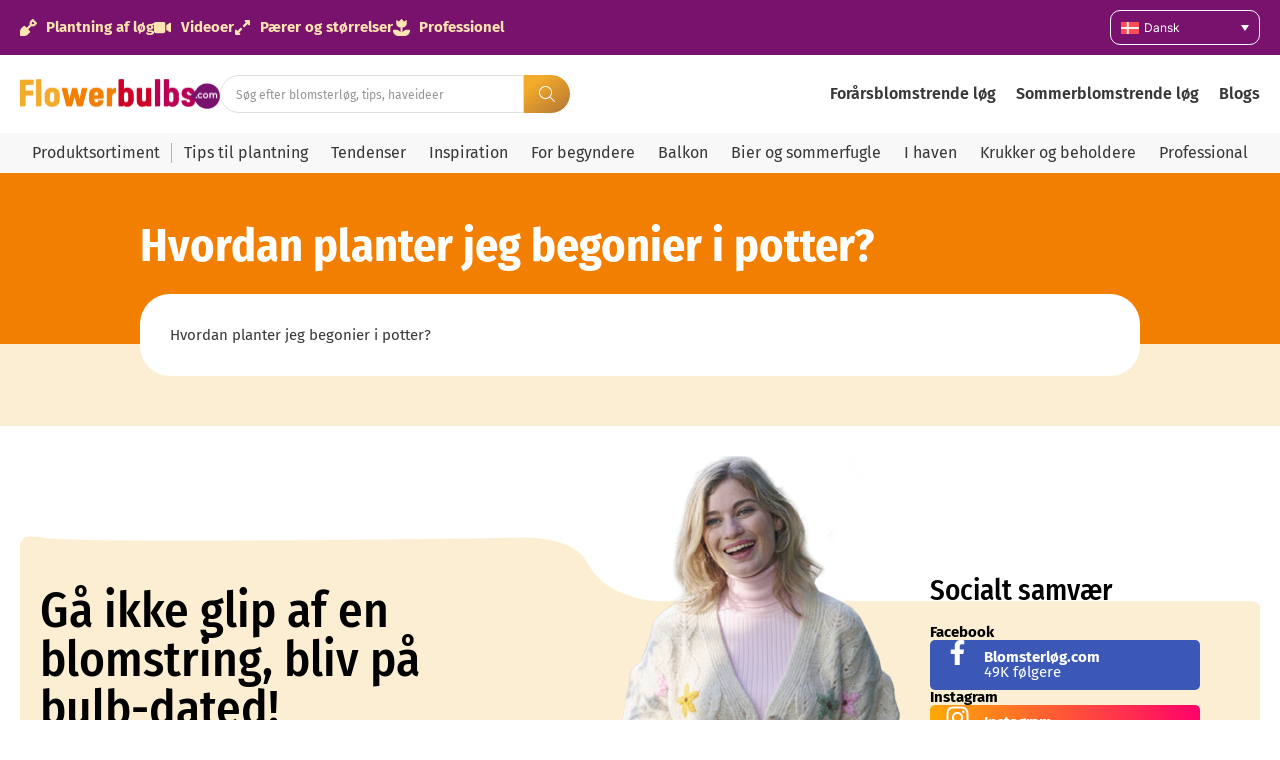

--- FILE ---
content_type: text/html; charset=UTF-8
request_url: https://blomsterlog.info/videos/hvordan-planter-jeg-begonier-i-potter/
body_size: 31783
content:
<!doctype html>
<html lang="da-DK" prefix="og: https://ogp.me/ns#">
<head>
	<meta charset="UTF-8">
	<meta name="viewport" content="width=device-width, initial-scale=1">
	<link rel="profile" href="https://gmpg.org/xfn/11">
	
<!-- Google Tag Manager for WordPress by gtm4wp.com -->
<script data-cfasync="false" data-pagespeed-no-defer>
	var gtm4wp_datalayer_name = "dataLayer";
	var dataLayer = dataLayer || [];
</script>
<!-- End Google Tag Manager for WordPress by gtm4wp.com -->
<!-- Search Engine Optimization by Rank Math PRO - https://rankmath.com/ -->
<title>Hvordan planter jeg begonier i potter? - Flowerbulbs</title>
<meta name="description" content="Hvordan planter jeg begonier i potter?"/>
<meta name="robots" content="follow, index, max-snippet:-1, max-video-preview:-1, max-image-preview:large"/>
<link rel="canonical" href="https://blomsterlog.info/videos/hvordan-planter-jeg-begonier-i-potter/" />
<meta property="og:locale" content="da_DK" />
<meta property="og:type" content="article" />
<meta property="og:title" content="Hvordan planter jeg begonier i potter? - Flowerbulbs" />
<meta property="og:description" content="Hvordan planter jeg begonier i potter?" />
<meta property="og:url" content="https://blomsterlog.info/videos/hvordan-planter-jeg-begonier-i-potter/" />
<meta property="og:site_name" content="Flowerbulbs.com" />
<meta property="article:publisher" content="https://www.facebook.com/flowerbulbs.comDiscoverFlowerBulbs" />
<meta property="og:updated_time" content="2022-08-01T09:37:20+00:00" />
<meta property="og:image" content="https://blomsterlog.info/wp-content/uploads/2022/08/unnamed-file-12.jpeg" />
<meta property="og:image:secure_url" content="https://blomsterlog.info/wp-content/uploads/2022/08/unnamed-file-12.jpeg" />
<meta property="og:image:width" content="640" />
<meta property="og:image:height" content="426" />
<meta property="og:image:alt" content="Hvordan planter jeg begonier i potter?" />
<meta property="og:image:type" content="image/jpeg" />
<meta name="twitter:card" content="summary_large_image" />
<meta name="twitter:title" content="Hvordan planter jeg begonier i potter? - Flowerbulbs" />
<meta name="twitter:description" content="Hvordan planter jeg begonier i potter?" />
<meta name="twitter:site" content="@flowerbulbscom" />
<meta name="twitter:creator" content="@flowerbulbscom" />
<meta name="twitter:image" content="https://blomsterlog.info/wp-content/uploads/2022/08/unnamed-file-12.jpeg" />
<script type="application/ld+json" class="rank-math-schema-pro">{"@context":"https://schema.org","@graph":[{"@type":"BreadcrumbList","@id":"https://blomsterlog.info/videos/hvordan-planter-jeg-begonier-i-potter/#breadcrumb","itemListElement":[{"@type":"ListItem","position":"1","item":{"@id":"https://flowerbulbs.co.uk","name":"Home"}},{"@type":"ListItem","position":"2","item":{"@id":"https://blomsterlog.info/videos/","name":"Videos"}},{"@type":"ListItem","position":"3","item":{"@id":"https://blomsterlog.info/videos/hvordan-planter-jeg-begonier-i-potter/","name":"Hvordan planter jeg begonier i potter?"}}]}]}</script>
<!-- /Rank Math WordPress SEO plugin -->

<link rel='dns-prefetch' href='//blomsterlog.info' />
<link rel="alternate" type="application/rss+xml" title="Flowerbulbs &raquo; Feed" href="https://blomsterlog.info/feed/" />
<link rel="alternate" type="application/rss+xml" title="Flowerbulbs &raquo;-kommentar-feed" href="https://blomsterlog.info/comments/feed/" />
<link rel="alternate" title="oEmbed (JSON)" type="application/json+oembed" href="https://blomsterlog.info/wp-json/oembed/1.0/embed?url=https%3A%2F%2Fblomsterlog.info%2Fvideos%2Fhvordan-planter-jeg-begonier-i-potter%2F" />
<link rel="alternate" title="oEmbed (XML)" type="text/xml+oembed" href="https://blomsterlog.info/wp-json/oembed/1.0/embed?url=https%3A%2F%2Fblomsterlog.info%2Fvideos%2Fhvordan-planter-jeg-begonier-i-potter%2F&#038;format=xml" />
<style id='wp-img-auto-sizes-contain-inline-css'>
img:is([sizes=auto i],[sizes^="auto," i]){contain-intrinsic-size:3000px 1500px}
/*# sourceURL=wp-img-auto-sizes-contain-inline-css */
</style>
<link rel='stylesheet' id='hello-elementor-theme-style-css' href='https://blomsterlog.info/wp-content/themes/hello-elementor/assets/css/theme.css?ver=3.4.5' media='all' />
<link rel='stylesheet' id='jet-menu-hello-css' href='https://blomsterlog.info/wp-content/plugins/jet-menu/integration/themes/hello-elementor/assets/css/style.css?ver=2.4.18' media='all' />
<style id='wp-emoji-styles-inline-css'>

	img.wp-smiley, img.emoji {
		display: inline !important;
		border: none !important;
		box-shadow: none !important;
		height: 1em !important;
		width: 1em !important;
		margin: 0 0.07em !important;
		vertical-align: -0.1em !important;
		background: none !important;
		padding: 0 !important;
	}
/*# sourceURL=wp-emoji-styles-inline-css */
</style>
<link rel='stylesheet' id='wp-block-library-css' href='https://blomsterlog.info/wp-includes/css/dist/block-library/style.min.css?ver=6.9' media='all' />
<link rel='stylesheet' id='jet-engine-frontend-css' href='https://blomsterlog.info/wp-content/plugins/jet-engine/assets/css/frontend.css?ver=3.8.2' media='all' />
<style id='global-styles-inline-css'>
:root{--wp--preset--aspect-ratio--square: 1;--wp--preset--aspect-ratio--4-3: 4/3;--wp--preset--aspect-ratio--3-4: 3/4;--wp--preset--aspect-ratio--3-2: 3/2;--wp--preset--aspect-ratio--2-3: 2/3;--wp--preset--aspect-ratio--16-9: 16/9;--wp--preset--aspect-ratio--9-16: 9/16;--wp--preset--color--black: #000000;--wp--preset--color--cyan-bluish-gray: #abb8c3;--wp--preset--color--white: #ffffff;--wp--preset--color--pale-pink: #f78da7;--wp--preset--color--vivid-red: #cf2e2e;--wp--preset--color--luminous-vivid-orange: #ff6900;--wp--preset--color--luminous-vivid-amber: #fcb900;--wp--preset--color--light-green-cyan: #7bdcb5;--wp--preset--color--vivid-green-cyan: #00d084;--wp--preset--color--pale-cyan-blue: #8ed1fc;--wp--preset--color--vivid-cyan-blue: #0693e3;--wp--preset--color--vivid-purple: #9b51e0;--wp--preset--gradient--vivid-cyan-blue-to-vivid-purple: linear-gradient(135deg,rgb(6,147,227) 0%,rgb(155,81,224) 100%);--wp--preset--gradient--light-green-cyan-to-vivid-green-cyan: linear-gradient(135deg,rgb(122,220,180) 0%,rgb(0,208,130) 100%);--wp--preset--gradient--luminous-vivid-amber-to-luminous-vivid-orange: linear-gradient(135deg,rgb(252,185,0) 0%,rgb(255,105,0) 100%);--wp--preset--gradient--luminous-vivid-orange-to-vivid-red: linear-gradient(135deg,rgb(255,105,0) 0%,rgb(207,46,46) 100%);--wp--preset--gradient--very-light-gray-to-cyan-bluish-gray: linear-gradient(135deg,rgb(238,238,238) 0%,rgb(169,184,195) 100%);--wp--preset--gradient--cool-to-warm-spectrum: linear-gradient(135deg,rgb(74,234,220) 0%,rgb(151,120,209) 20%,rgb(207,42,186) 40%,rgb(238,44,130) 60%,rgb(251,105,98) 80%,rgb(254,248,76) 100%);--wp--preset--gradient--blush-light-purple: linear-gradient(135deg,rgb(255,206,236) 0%,rgb(152,150,240) 100%);--wp--preset--gradient--blush-bordeaux: linear-gradient(135deg,rgb(254,205,165) 0%,rgb(254,45,45) 50%,rgb(107,0,62) 100%);--wp--preset--gradient--luminous-dusk: linear-gradient(135deg,rgb(255,203,112) 0%,rgb(199,81,192) 50%,rgb(65,88,208) 100%);--wp--preset--gradient--pale-ocean: linear-gradient(135deg,rgb(255,245,203) 0%,rgb(182,227,212) 50%,rgb(51,167,181) 100%);--wp--preset--gradient--electric-grass: linear-gradient(135deg,rgb(202,248,128) 0%,rgb(113,206,126) 100%);--wp--preset--gradient--midnight: linear-gradient(135deg,rgb(2,3,129) 0%,rgb(40,116,252) 100%);--wp--preset--font-size--small: 13px;--wp--preset--font-size--medium: 20px;--wp--preset--font-size--large: 36px;--wp--preset--font-size--x-large: 42px;--wp--preset--spacing--20: 0.44rem;--wp--preset--spacing--30: 0.67rem;--wp--preset--spacing--40: 1rem;--wp--preset--spacing--50: 1.5rem;--wp--preset--spacing--60: 2.25rem;--wp--preset--spacing--70: 3.38rem;--wp--preset--spacing--80: 5.06rem;--wp--preset--shadow--natural: 6px 6px 9px rgba(0, 0, 0, 0.2);--wp--preset--shadow--deep: 12px 12px 50px rgba(0, 0, 0, 0.4);--wp--preset--shadow--sharp: 6px 6px 0px rgba(0, 0, 0, 0.2);--wp--preset--shadow--outlined: 6px 6px 0px -3px rgb(255, 255, 255), 6px 6px rgb(0, 0, 0);--wp--preset--shadow--crisp: 6px 6px 0px rgb(0, 0, 0);}:root { --wp--style--global--content-size: 800px;--wp--style--global--wide-size: 1200px; }:where(body) { margin: 0; }.wp-site-blocks > .alignleft { float: left; margin-right: 2em; }.wp-site-blocks > .alignright { float: right; margin-left: 2em; }.wp-site-blocks > .aligncenter { justify-content: center; margin-left: auto; margin-right: auto; }:where(.wp-site-blocks) > * { margin-block-start: 24px; margin-block-end: 0; }:where(.wp-site-blocks) > :first-child { margin-block-start: 0; }:where(.wp-site-blocks) > :last-child { margin-block-end: 0; }:root { --wp--style--block-gap: 24px; }:root :where(.is-layout-flow) > :first-child{margin-block-start: 0;}:root :where(.is-layout-flow) > :last-child{margin-block-end: 0;}:root :where(.is-layout-flow) > *{margin-block-start: 24px;margin-block-end: 0;}:root :where(.is-layout-constrained) > :first-child{margin-block-start: 0;}:root :where(.is-layout-constrained) > :last-child{margin-block-end: 0;}:root :where(.is-layout-constrained) > *{margin-block-start: 24px;margin-block-end: 0;}:root :where(.is-layout-flex){gap: 24px;}:root :where(.is-layout-grid){gap: 24px;}.is-layout-flow > .alignleft{float: left;margin-inline-start: 0;margin-inline-end: 2em;}.is-layout-flow > .alignright{float: right;margin-inline-start: 2em;margin-inline-end: 0;}.is-layout-flow > .aligncenter{margin-left: auto !important;margin-right: auto !important;}.is-layout-constrained > .alignleft{float: left;margin-inline-start: 0;margin-inline-end: 2em;}.is-layout-constrained > .alignright{float: right;margin-inline-start: 2em;margin-inline-end: 0;}.is-layout-constrained > .aligncenter{margin-left: auto !important;margin-right: auto !important;}.is-layout-constrained > :where(:not(.alignleft):not(.alignright):not(.alignfull)){max-width: var(--wp--style--global--content-size);margin-left: auto !important;margin-right: auto !important;}.is-layout-constrained > .alignwide{max-width: var(--wp--style--global--wide-size);}body .is-layout-flex{display: flex;}.is-layout-flex{flex-wrap: wrap;align-items: center;}.is-layout-flex > :is(*, div){margin: 0;}body .is-layout-grid{display: grid;}.is-layout-grid > :is(*, div){margin: 0;}body{padding-top: 0px;padding-right: 0px;padding-bottom: 0px;padding-left: 0px;}a:where(:not(.wp-element-button)){text-decoration: underline;}:root :where(.wp-element-button, .wp-block-button__link){background-color: #32373c;border-width: 0;color: #fff;font-family: inherit;font-size: inherit;font-style: inherit;font-weight: inherit;letter-spacing: inherit;line-height: inherit;padding-top: calc(0.667em + 2px);padding-right: calc(1.333em + 2px);padding-bottom: calc(0.667em + 2px);padding-left: calc(1.333em + 2px);text-decoration: none;text-transform: inherit;}.has-black-color{color: var(--wp--preset--color--black) !important;}.has-cyan-bluish-gray-color{color: var(--wp--preset--color--cyan-bluish-gray) !important;}.has-white-color{color: var(--wp--preset--color--white) !important;}.has-pale-pink-color{color: var(--wp--preset--color--pale-pink) !important;}.has-vivid-red-color{color: var(--wp--preset--color--vivid-red) !important;}.has-luminous-vivid-orange-color{color: var(--wp--preset--color--luminous-vivid-orange) !important;}.has-luminous-vivid-amber-color{color: var(--wp--preset--color--luminous-vivid-amber) !important;}.has-light-green-cyan-color{color: var(--wp--preset--color--light-green-cyan) !important;}.has-vivid-green-cyan-color{color: var(--wp--preset--color--vivid-green-cyan) !important;}.has-pale-cyan-blue-color{color: var(--wp--preset--color--pale-cyan-blue) !important;}.has-vivid-cyan-blue-color{color: var(--wp--preset--color--vivid-cyan-blue) !important;}.has-vivid-purple-color{color: var(--wp--preset--color--vivid-purple) !important;}.has-black-background-color{background-color: var(--wp--preset--color--black) !important;}.has-cyan-bluish-gray-background-color{background-color: var(--wp--preset--color--cyan-bluish-gray) !important;}.has-white-background-color{background-color: var(--wp--preset--color--white) !important;}.has-pale-pink-background-color{background-color: var(--wp--preset--color--pale-pink) !important;}.has-vivid-red-background-color{background-color: var(--wp--preset--color--vivid-red) !important;}.has-luminous-vivid-orange-background-color{background-color: var(--wp--preset--color--luminous-vivid-orange) !important;}.has-luminous-vivid-amber-background-color{background-color: var(--wp--preset--color--luminous-vivid-amber) !important;}.has-light-green-cyan-background-color{background-color: var(--wp--preset--color--light-green-cyan) !important;}.has-vivid-green-cyan-background-color{background-color: var(--wp--preset--color--vivid-green-cyan) !important;}.has-pale-cyan-blue-background-color{background-color: var(--wp--preset--color--pale-cyan-blue) !important;}.has-vivid-cyan-blue-background-color{background-color: var(--wp--preset--color--vivid-cyan-blue) !important;}.has-vivid-purple-background-color{background-color: var(--wp--preset--color--vivid-purple) !important;}.has-black-border-color{border-color: var(--wp--preset--color--black) !important;}.has-cyan-bluish-gray-border-color{border-color: var(--wp--preset--color--cyan-bluish-gray) !important;}.has-white-border-color{border-color: var(--wp--preset--color--white) !important;}.has-pale-pink-border-color{border-color: var(--wp--preset--color--pale-pink) !important;}.has-vivid-red-border-color{border-color: var(--wp--preset--color--vivid-red) !important;}.has-luminous-vivid-orange-border-color{border-color: var(--wp--preset--color--luminous-vivid-orange) !important;}.has-luminous-vivid-amber-border-color{border-color: var(--wp--preset--color--luminous-vivid-amber) !important;}.has-light-green-cyan-border-color{border-color: var(--wp--preset--color--light-green-cyan) !important;}.has-vivid-green-cyan-border-color{border-color: var(--wp--preset--color--vivid-green-cyan) !important;}.has-pale-cyan-blue-border-color{border-color: var(--wp--preset--color--pale-cyan-blue) !important;}.has-vivid-cyan-blue-border-color{border-color: var(--wp--preset--color--vivid-cyan-blue) !important;}.has-vivid-purple-border-color{border-color: var(--wp--preset--color--vivid-purple) !important;}.has-vivid-cyan-blue-to-vivid-purple-gradient-background{background: var(--wp--preset--gradient--vivid-cyan-blue-to-vivid-purple) !important;}.has-light-green-cyan-to-vivid-green-cyan-gradient-background{background: var(--wp--preset--gradient--light-green-cyan-to-vivid-green-cyan) !important;}.has-luminous-vivid-amber-to-luminous-vivid-orange-gradient-background{background: var(--wp--preset--gradient--luminous-vivid-amber-to-luminous-vivid-orange) !important;}.has-luminous-vivid-orange-to-vivid-red-gradient-background{background: var(--wp--preset--gradient--luminous-vivid-orange-to-vivid-red) !important;}.has-very-light-gray-to-cyan-bluish-gray-gradient-background{background: var(--wp--preset--gradient--very-light-gray-to-cyan-bluish-gray) !important;}.has-cool-to-warm-spectrum-gradient-background{background: var(--wp--preset--gradient--cool-to-warm-spectrum) !important;}.has-blush-light-purple-gradient-background{background: var(--wp--preset--gradient--blush-light-purple) !important;}.has-blush-bordeaux-gradient-background{background: var(--wp--preset--gradient--blush-bordeaux) !important;}.has-luminous-dusk-gradient-background{background: var(--wp--preset--gradient--luminous-dusk) !important;}.has-pale-ocean-gradient-background{background: var(--wp--preset--gradient--pale-ocean) !important;}.has-electric-grass-gradient-background{background: var(--wp--preset--gradient--electric-grass) !important;}.has-midnight-gradient-background{background: var(--wp--preset--gradient--midnight) !important;}.has-small-font-size{font-size: var(--wp--preset--font-size--small) !important;}.has-medium-font-size{font-size: var(--wp--preset--font-size--medium) !important;}.has-large-font-size{font-size: var(--wp--preset--font-size--large) !important;}.has-x-large-font-size{font-size: var(--wp--preset--font-size--x-large) !important;}
:root :where(.wp-block-pullquote){font-size: 1.5em;line-height: 1.6;}
/*# sourceURL=global-styles-inline-css */
</style>
<link rel='stylesheet' id='magnific-popup-css' href='https://blomsterlog.info/wp-content/plugins/wp-magnific-popup-brandcode/mpopup/magnific-popup.css?ver=6.9' media='all' />
<style id='magnific-popup-inline-css'>
.mfp-iframe-holder .mfp-content { max-width: 900px; }
/*# sourceURL=magnific-popup-inline-css */
</style>
<link rel='stylesheet' id='wpml-legacy-dropdown-0-css' href='https://blomsterlog.info/wp-content/plugins/sitepress-multilingual-cms/templates/language-switchers/legacy-dropdown/style.min.css?ver=1' media='all' />
<style id='wpml-legacy-dropdown-0-inline-css'>
.wpml-ls-statics-shortcode_actions{background-color:#79126d;}.wpml-ls-statics-shortcode_actions a, .wpml-ls-statics-shortcode_actions .wpml-ls-sub-menu a, .wpml-ls-statics-shortcode_actions .wpml-ls-sub-menu a:link, .wpml-ls-statics-shortcode_actions li:not(.wpml-ls-current-language) .wpml-ls-link, .wpml-ls-statics-shortcode_actions li:not(.wpml-ls-current-language) .wpml-ls-link:link {color:#ffffff;background-color:#79126d;}
/*# sourceURL=wpml-legacy-dropdown-0-inline-css */
</style>
<link rel='stylesheet' id='hello-elementor-css' href='https://blomsterlog.info/wp-content/themes/hello-elementor/assets/css/reset.css?ver=3.4.5' media='all' />
<link rel='stylesheet' id='hello-elementor-header-footer-css' href='https://blomsterlog.info/wp-content/themes/hello-elementor/assets/css/header-footer.css?ver=3.4.5' media='all' />
<link rel='stylesheet' id='jet-menu-public-styles-css' href='https://blomsterlog.info/wp-content/plugins/jet-menu/assets/public/css/public.css?ver=2.4.18' media='all' />
<link rel='stylesheet' id='elementor-frontend-css' href='https://blomsterlog.info/wp-content/plugins/elementor/assets/css/frontend.min.css?ver=3.34.0' media='all' />
<style id='elementor-frontend-inline-css'>
.elementor-kit-84614{--e-global-color-primary:#6EC1E4;--e-global-color-secondary:#79126D;--e-global-color-text:#383838;--e-global-color-accent:#F27F00;--e-global-color-8db0632:#FFE3B1;--e-global-color-3780cbd:#F8F8F8;--e-global-color-e32914f:#FCEED2;--e-global-typography-primary-font-family:"Fira sans cond";--e-global-typography-primary-font-size:46px;--e-global-typography-primary-font-weight:700;--e-global-typography-secondary-font-family:"Fira sans cond";--e-global-typography-secondary-font-size:35px;--e-global-typography-secondary-font-weight:700;--e-global-typography-text-font-family:"Fira Sans";--e-global-typography-text-font-size:15px;--e-global-typography-text-font-weight:400;--e-global-typography-accent-font-family:"Roboto";--e-global-typography-accent-font-weight:500;--e-global-typography-5a32158-font-family:"Fira Sans";--e-global-typography-5a32158-font-size:15px;--e-global-typography-5a32158-font-weight:700;--e-global-typography-00d30de-font-family:"Inter";--e-global-typography-00d30de-font-size:10px;--e-global-typography-00d30de-font-weight:400;--e-global-typography-7d9ef02-font-family:"Fira Sans";--e-global-typography-7d9ef02-font-size:12px;--e-global-typography-7d9ef02-font-weight:400;--e-global-typography-6cb62d6-font-family:"Fira Sans";--e-global-typography-6cb62d6-font-size:14px;--e-global-typography-6cb62d6-font-weight:400;--e-global-typography-e0b5a89-font-family:"Fira Sans";--e-global-typography-e0b5a89-font-size:14px;--e-global-typography-e0b5a89-font-weight:700;--e-global-typography-6d9e1fb-font-family:"Fira sans cond";--e-global-typography-6d9e1fb-font-size:49px;--e-global-typography-6d9e1fb-font-weight:500;--e-global-typography-409f283-font-family:"Fira Sans";--e-global-typography-409f283-font-size:15px;--e-global-typography-409f283-font-weight:400;--e-global-typography-72f2c7f-font-family:"Fira Sans";--e-global-typography-72f2c7f-font-size:13px;--e-global-typography-72f2c7f-font-weight:400;--e-global-typography-98fd50d-font-family:"Fira sans cond";--e-global-typography-98fd50d-font-size:17px;--e-global-typography-98fd50d-font-weight:700;--e-global-typography-904dc8d-font-family:"Fira sans cond";--e-global-typography-904dc8d-font-size:29px;--e-global-typography-904dc8d-font-weight:500;--e-global-typography-99c6e02-font-family:"Fira Sans";--e-global-typography-99c6e02-font-size:15px;--e-global-typography-99c6e02-font-weight:400;--e-global-typography-aaaf238-font-family:"Fira Sans";--e-global-typography-aaaf238-font-size:15px;--e-global-typography-aaaf238-font-weight:700;--e-global-typography-ec550cd-font-family:"Delicious handrawn";--e-global-typography-ec550cd-font-size:31px;--e-global-typography-ec550cd-font-weight:400;--e-global-typography-247d151-font-family:"Fira sans cond";--e-global-typography-247d151-font-size:25px;--e-global-typography-247d151-font-weight:700;--e-global-typography-ff6f9d6-font-family:"Fira Sans";--e-global-typography-ff6f9d6-font-size:16px;--e-global-typography-ff6f9d6-font-weight:400;--e-global-typography-a8458e5-font-family:"Fira Sans";--e-global-typography-a8458e5-font-size:12px;--e-global-typography-a8458e5-font-weight:700;--e-global-typography-a8458e5-line-height:25px;--e-global-typography-50ff906-font-family:"Fira Sans";--e-global-typography-50ff906-font-size:22px;--e-global-typography-50ff906-font-weight:600;--e-global-typography-f6d97ff-font-family:"Fira sans cond";--e-global-typography-f6d97ff-font-size:19px;--e-global-typography-f6d97ff-font-weight:400;--e-global-typography-49eee3a-font-family:"Fira sans cond";--e-global-typography-49eee3a-font-size:21px;--e-global-typography-49eee3a-font-weight:700;--e-global-typography-39f4f83-font-family:"Fira Sans";--e-global-typography-39f4f83-font-size:13px;--e-global-typography-39f4f83-font-weight:700;--e-global-typography-bb74019-font-family:"Fira Sans";--e-global-typography-bb74019-font-size:16px;--e-global-typography-bb74019-font-weight:600;--e-global-typography-8440e9d-font-family:"Inter";--e-global-typography-8440e9d-font-size:13px;--e-global-typography-8440e9d-font-weight:400;--e-global-typography-4be95c7-font-family:"Fira Sans";--e-global-typography-4be95c7-font-size:24px;--e-global-typography-4be95c7-font-weight:700;--e-global-typography-dd06565-font-family:"Fira Sans";--e-global-typography-dd06565-font-size:20px;--e-global-typography-dd06565-font-weight:600;--e-global-typography-6975ab5-font-family:"Fira Sans";--e-global-typography-6975ab5-font-size:16px;--e-global-typography-6975ab5-font-weight:700;--e-global-typography-52c4f56-font-family:"Fira Sans";--e-global-typography-52c4f56-font-size:20px;--e-global-typography-52c4f56-font-weight:700;--e-global-typography-df6fbb1-font-family:"Fira Sans Condensed";--e-global-typography-df6fbb1-font-size:16px;--e-global-typography-df6fbb1-font-weight:400;--e-global-typography-80c0961-font-family:"Fira sans cond";--e-global-typography-80c0961-font-size:16px;--e-global-typography-80c0961-font-weight:700;--e-global-typography-6808e5f-font-family:"Fira sans cond";--e-global-typography-6808e5f-font-size:13px;--e-global-typography-6808e5f-font-weight:400;--e-global-typography-c5fed6f-font-family:"Fira Sans";--e-global-typography-c5fed6f-font-size:18px;--e-global-typography-c5fed6f-font-weight:700;--e-global-typography-bdc01be-font-family:"Fira Sans";--e-global-typography-bdc01be-font-size:16px;--e-global-typography-bdc01be-font-weight:300;--e-global-typography-a3e9531-font-family:"Fira sans cond";--e-global-typography-a3e9531-font-size:22px;--e-global-typography-a3e9531-font-weight:300;--e-global-typography-8527987-font-family:"Fira sans cond";--e-global-typography-8527987-font-size:18px;--e-global-typography-8527987-font-weight:700;--e-global-typography-7c4a7ed-font-family:"Fira sans cond";--e-global-typography-7c4a7ed-font-size:27px;--e-global-typography-7c4a7ed-font-weight:700;}.elementor-kit-84614 e-page-transition{background-color:#FFBC7D;}.elementor-section.elementor-section-boxed > .elementor-container{max-width:1500px;}.e-con{--container-max-width:1500px;--container-default-padding-top:10px;--container-default-padding-right:20px;--container-default-padding-bottom:10px;--container-default-padding-left:20px;}.elementor-widget:not(:last-child){margin-block-end:20px;}.elementor-element{--widgets-spacing:20px 20px;--widgets-spacing-row:20px;--widgets-spacing-column:20px;}{}h1.entry-title{display:var(--page-title-display);}.site-header .site-branding{flex-direction:column;align-items:stretch;}.site-header{padding-inline-end:0px;padding-inline-start:0px;}.site-footer .site-branding{flex-direction:column;align-items:stretch;}@media(max-width:1024px){.elementor-kit-84614{--e-global-typography-primary-font-size:35px;--e-global-typography-secondary-font-size:28px;--e-global-typography-text-font-size:15px;--e-global-typography-6d9e1fb-font-size:35px;--e-global-typography-50ff906-font-size:22px;--e-global-typography-49eee3a-font-size:21px;--e-global-typography-8440e9d-font-size:13px;--e-global-typography-a3e9531-font-size:22px;--e-global-typography-7c4a7ed-font-size:25px;}.elementor-section.elementor-section-boxed > .elementor-container{max-width:1024px;}.e-con{--container-max-width:1024px;}}@media(max-width:767px){.elementor-kit-84614{--e-global-typography-primary-font-size:30px;--e-global-typography-secondary-font-size:25px;--e-global-typography-text-font-size:15px;--e-global-typography-6d9e1fb-font-size:25px;--e-global-typography-50ff906-font-size:22px;--e-global-typography-49eee3a-font-size:21px;--e-global-typography-8440e9d-font-size:13px;--e-global-typography-dd06565-font-size:16px;--e-global-typography-52c4f56-font-size:16px;--e-global-typography-a3e9531-font-size:22px;--e-global-typography-7c4a7ed-font-size:22px;}.elementor-section.elementor-section-boxed > .elementor-container{max-width:767px;}.e-con{--container-max-width:767px;}}/* Start Custom Fonts CSS */@font-face {
	font-family: 'Fira sans cond';
	font-style: normal;
	font-weight: normal;
	font-display: auto;
	src: url('https://blumenzwiebeln.de/wp-content/uploads/2025/08/FiraSansCondensed-Regular.ttf') format('truetype');
}
@font-face {
	font-family: 'Fira sans cond';
	font-style: normal;
	font-weight: 100;
	font-display: auto;
	src: url('https://blumenzwiebeln.de/wp-content/uploads/2025/08/FiraSansCondensed-Thin.ttf') format('truetype');
}
@font-face {
	font-family: 'Fira sans cond';
	font-style: normal;
	font-weight: 200;
	font-display: auto;
	src: url('https://blumenzwiebeln.de/wp-content/uploads/2025/08/FiraSansCondensed-ExtraLight.ttf') format('truetype');
}
@font-face {
	font-family: 'Fira sans cond';
	font-style: normal;
	font-weight: 300;
	font-display: auto;
	src: url('https://blumenzwiebeln.de/wp-content/uploads/2025/08/FiraSansCondensed-Light.ttf') format('truetype');
}
@font-face {
	font-family: 'Fira sans cond';
	font-style: normal;
	font-weight: 500;
	font-display: auto;
	src: url('https://blumenzwiebeln.de/wp-content/uploads/2025/08/FiraSansCondensed-Medium.ttf') format('truetype');
}
@font-face {
	font-family: 'Fira sans cond';
	font-style: normal;
	font-weight: 600;
	font-display: auto;
	src: url('https://blumenzwiebeln.de/wp-content/uploads/2025/08/FiraSansCondensed-SemiBold.ttf') format('truetype');
}
@font-face {
	font-family: 'Fira sans cond';
	font-style: normal;
	font-weight: 700;
	font-display: auto;
	src: url('https://blumenzwiebeln.de/wp-content/uploads/2025/08/FiraSansCondensed-Bold.ttf') format('truetype');
}
@font-face {
	font-family: 'Fira sans cond';
	font-style: normal;
	font-weight: 800;
	font-display: auto;
	src: url('https://blumenzwiebeln.de/wp-content/uploads/2025/08/FiraSansCondensed-ExtraBold.ttf') format('truetype');
}
@font-face {
	font-family: 'Fira sans cond';
	font-style: normal;
	font-weight: 900;
	font-display: auto;
	src: url('https://blumenzwiebeln.de/wp-content/uploads/2025/08/FiraSansCondensed-Black.ttf') format('truetype');
}
/* End Custom Fonts CSS */
/* Start Custom Fonts CSS */@font-face {
	font-family: 'Fira Sans';
	font-style: normal;
	font-weight: 100;
	font-display: auto;
	src: url('https://blumenzwiebeln.de/wp-content/uploads/2025/08/FiraSans-Thin.ttf') format('truetype');
}
@font-face {
	font-family: 'Fira Sans';
	font-style: normal;
	font-weight: 200;
	font-display: auto;
	src: url('https://blumenzwiebeln.de/wp-content/uploads/2025/08/FiraSans-ExtraLight.ttf') format('truetype');
}
@font-face {
	font-family: 'Fira Sans';
	font-style: normal;
	font-weight: 300;
	font-display: auto;
	src: url('https://blumenzwiebeln.de/wp-content/uploads/2025/08/FiraSans-Light.ttf') format('truetype');
}
@font-face {
	font-family: 'Fira Sans';
	font-style: normal;
	font-weight: 400;
	font-display: auto;
	src: url('https://blumenzwiebeln.de/wp-content/uploads/2025/08/FiraSans-Regular.ttf') format('truetype');
}
@font-face {
	font-family: 'Fira Sans';
	font-style: normal;
	font-weight: 500;
	font-display: auto;
	src: url('https://blumenzwiebeln.de/wp-content/uploads/2025/08/FiraSans-Medium.ttf') format('truetype');
}
@font-face {
	font-family: 'Fira Sans';
	font-style: normal;
	font-weight: 600;
	font-display: auto;
	src: url('https://blumenzwiebeln.de/wp-content/uploads/2025/08/FiraSans-SemiBold.ttf') format('truetype');
}
@font-face {
	font-family: 'Fira Sans';
	font-style: normal;
	font-weight: 700;
	font-display: auto;
	src: url('https://blumenzwiebeln.de/wp-content/uploads/2025/08/FiraSans-Bold.ttf') format('truetype');
}
@font-face {
	font-family: 'Fira Sans';
	font-style: normal;
	font-weight: 800;
	font-display: auto;
	src: url('https://blumenzwiebeln.de/wp-content/uploads/2025/08/FiraSans-ExtraBold.ttf') format('truetype');
}
@font-face {
	font-family: 'Fira Sans';
	font-style: normal;
	font-weight: 900;
	font-display: auto;
	src: url('https://blumenzwiebeln.de/wp-content/uploads/2025/08/FiraSans-Black.ttf') format('truetype');
}
/* End Custom Fonts CSS */
/* Start Custom Fonts CSS */@font-face {
	font-family: 'Delicious handrawn';
	font-style: normal;
	font-weight: 400;
	font-display: auto;
	src: url('https://blumenzwiebeln.de/wp-content/uploads/2025/08/DeliciousHandrawn-Regular.ttf') format('truetype');
}
/* End Custom Fonts CSS */
.elementor-90048 .elementor-element.elementor-element-b0ec258{--display:flex;--flex-direction:row;--container-widget-width:calc( ( 1 - var( --container-widget-flex-grow ) ) * 100% );--container-widget-height:100%;--container-widget-flex-grow:1;--container-widget-align-self:stretch;--flex-wrap-mobile:wrap;--justify-content:space-between;--align-items:center;--padding-top:10px;--padding-bottom:10px;--padding-left:20px;--padding-right:20px;}.elementor-90048 .elementor-element.elementor-element-b0ec258:not(.elementor-motion-effects-element-type-background), .elementor-90048 .elementor-element.elementor-element-b0ec258 > .elementor-motion-effects-container > .elementor-motion-effects-layer{background-color:var( --e-global-color-secondary );}.elementor-widget-icon-list .elementor-icon-list-item:not(:last-child):after{border-color:var( --e-global-color-text );}.elementor-widget-icon-list .elementor-icon-list-icon i{color:var( --e-global-color-primary );}.elementor-widget-icon-list .elementor-icon-list-icon svg{fill:var( --e-global-color-primary );}.elementor-widget-icon-list .elementor-icon-list-item > .elementor-icon-list-text, .elementor-widget-icon-list .elementor-icon-list-item > a{font-family:var( --e-global-typography-text-font-family ), Sans-serif;font-size:var( --e-global-typography-text-font-size );font-weight:var( --e-global-typography-text-font-weight );}.elementor-widget-icon-list .elementor-icon-list-text{color:var( --e-global-color-secondary );}.elementor-90048 .elementor-element.elementor-element-0cbaa83 .elementor-icon-list-items:not(.elementor-inline-items) .elementor-icon-list-item:not(:last-child){padding-block-end:calc(15px/2);}.elementor-90048 .elementor-element.elementor-element-0cbaa83 .elementor-icon-list-items:not(.elementor-inline-items) .elementor-icon-list-item:not(:first-child){margin-block-start:calc(15px/2);}.elementor-90048 .elementor-element.elementor-element-0cbaa83 .elementor-icon-list-items.elementor-inline-items .elementor-icon-list-item{margin-inline:calc(15px/2);}.elementor-90048 .elementor-element.elementor-element-0cbaa83 .elementor-icon-list-items.elementor-inline-items{margin-inline:calc(-15px/2);}.elementor-90048 .elementor-element.elementor-element-0cbaa83 .elementor-icon-list-items.elementor-inline-items .elementor-icon-list-item:after{inset-inline-end:calc(-15px/2);}.elementor-90048 .elementor-element.elementor-element-0cbaa83 .elementor-icon-list-icon i{color:#FFE3B1;transition:color 0.3s;}.elementor-90048 .elementor-element.elementor-element-0cbaa83 .elementor-icon-list-icon svg{fill:#FFE3B1;transition:fill 0.3s;}.elementor-90048 .elementor-element.elementor-element-0cbaa83 .elementor-icon-list-item:hover .elementor-icon-list-icon i{color:#FFE3B1;}.elementor-90048 .elementor-element.elementor-element-0cbaa83 .elementor-icon-list-item:hover .elementor-icon-list-icon svg{fill:#FFE3B1;}.elementor-90048 .elementor-element.elementor-element-0cbaa83{--e-icon-list-icon-size:17px;--icon-vertical-offset:0px;}.elementor-90048 .elementor-element.elementor-element-0cbaa83 .elementor-icon-list-icon{padding-inline-end:0px;}.elementor-90048 .elementor-element.elementor-element-0cbaa83 .elementor-icon-list-item > .elementor-icon-list-text, .elementor-90048 .elementor-element.elementor-element-0cbaa83 .elementor-icon-list-item > a{font-family:var( --e-global-typography-5a32158-font-family ), Sans-serif;font-size:var( --e-global-typography-5a32158-font-size );font-weight:var( --e-global-typography-5a32158-font-weight );}.elementor-90048 .elementor-element.elementor-element-0cbaa83 .elementor-icon-list-text{color:var( --e-global-color-8db0632 );transition:color 0.3s;}.elementor-90048 .elementor-element.elementor-element-0cbaa83 .elementor-icon-list-item:hover .elementor-icon-list-text{color:var( --e-global-color-accent );}.elementor-widget-wpml-language-switcher .wpml-elementor-ls .wpml-ls-item .wpml-ls-link, 
					.elementor-widget-wpml-language-switcher .wpml-elementor-ls .wpml-ls-legacy-dropdown a{color:var( --e-global-color-text );}.elementor-widget-wpml-language-switcher .wpml-elementor-ls .wpml-ls-legacy-dropdown a:hover,
					.elementor-widget-wpml-language-switcher .wpml-elementor-ls .wpml-ls-legacy-dropdown a:focus,
					.elementor-widget-wpml-language-switcher .wpml-elementor-ls .wpml-ls-legacy-dropdown .wpml-ls-current-language:hover>a,
					.elementor-widget-wpml-language-switcher .wpml-elementor-ls .wpml-ls-item .wpml-ls-link:hover,
					.elementor-widget-wpml-language-switcher .wpml-elementor-ls .wpml-ls-item .wpml-ls-link.wpml-ls-link__active,
					.elementor-widget-wpml-language-switcher .wpml-elementor-ls .wpml-ls-item .wpml-ls-link.highlighted,
					.elementor-widget-wpml-language-switcher .wpml-elementor-ls .wpml-ls-item .wpml-ls-link:focus{color:var( --e-global-color-accent );}.elementor-widget-wpml-language-switcher .wpml-elementor-ls .wpml-ls-statics-post_translations{color:var( --e-global-color-text );}.elementor-90048 .elementor-element.elementor-element-33e9ae2{width:var( --container-widget-width, 150px );max-width:150px;--container-widget-width:150px;--container-widget-flex-grow:0;}.elementor-90048 .elementor-element.elementor-element-33e9ae2 > .elementor-widget-container{border-style:none;}.elementor-90048 .elementor-element.elementor-element-33e9ae2 .wpml-elementor-ls .wpml-ls-item{font-family:"Inter", Sans-serif;font-size:12px;font-weight:400;}.elementor-90048 .elementor-element.elementor-element-33e9ae2 .wpml-elementor-ls .wpml-ls-item .wpml-ls-link, 
					.elementor-90048 .elementor-element.elementor-element-33e9ae2 .wpml-elementor-ls .wpml-ls-legacy-dropdown a{color:#FFFFFF;background-color:var( --e-global-color-secondary );}.elementor-90048 .elementor-element.elementor-element-33e9ae2 .wpml-elementor-ls .wpml-ls-legacy-dropdown a:hover,
					.elementor-90048 .elementor-element.elementor-element-33e9ae2 .wpml-elementor-ls .wpml-ls-legacy-dropdown a:focus,
					.elementor-90048 .elementor-element.elementor-element-33e9ae2 .wpml-elementor-ls .wpml-ls-legacy-dropdown .wpml-ls-current-language:hover>a,
					.elementor-90048 .elementor-element.elementor-element-33e9ae2 .wpml-elementor-ls .wpml-ls-item .wpml-ls-link:hover,
					.elementor-90048 .elementor-element.elementor-element-33e9ae2 .wpml-elementor-ls .wpml-ls-item .wpml-ls-link.wpml-ls-link__active,
					.elementor-90048 .elementor-element.elementor-element-33e9ae2 .wpml-elementor-ls .wpml-ls-item .wpml-ls-link.highlighted,
					.elementor-90048 .elementor-element.elementor-element-33e9ae2 .wpml-elementor-ls .wpml-ls-item .wpml-ls-link:focus{color:var( --e-global-color-8db0632 );}.elementor-90048 .elementor-element.elementor-element-f27a945{--display:flex;--flex-direction:row;--container-widget-width:calc( ( 1 - var( --container-widget-flex-grow ) ) * 100% );--container-widget-height:100%;--container-widget-flex-grow:1;--container-widget-align-self:stretch;--flex-wrap-mobile:wrap;--align-items:center;--padding-top:20px;--padding-bottom:20px;--padding-left:20px;--padding-right:20px;}.elementor-90048 .elementor-element.elementor-element-f27a945:not(.elementor-motion-effects-element-type-background), .elementor-90048 .elementor-element.elementor-element-f27a945 > .elementor-motion-effects-container > .elementor-motion-effects-layer{background-color:#FFFFFF;}.elementor-widget-theme-site-logo .widget-image-caption{color:var( --e-global-color-text );font-family:var( --e-global-typography-text-font-family ), Sans-serif;font-size:var( --e-global-typography-text-font-size );font-weight:var( --e-global-typography-text-font-weight );}.elementor-90048 .elementor-element.elementor-element-c76b79e img{width:200px;}.elementor-90048 .elementor-element.elementor-element-eb3553b .jet-mobile-menu__container .jet-mobile-menu__container-inner{background-color:var( --e-global-color-secondary );}.elementor-90048 .elementor-element.elementor-element-eb3553b .jet-mobile-menu__toggle .jet-mobile-menu__toggle-icon{color:var( --e-global-color-secondary );}.elementor-90048 .elementor-element.elementor-element-eb3553b .jet-mobile-menu__toggle{border-style:none;}.elementor-90048 .elementor-element.elementor-element-eb3553b .jet-mobile-menu__container .jet-mobile-menu__controls{border-style:none;}.elementor-90048 .elementor-element.elementor-element-eb3553b .jet-mobile-menu__container .jet-mobile-menu__back i{color:#FFFFFF;}.elementor-90048 .elementor-element.elementor-element-eb3553b .jet-mobile-menu__container .jet-mobile-menu__back svg{color:#FFFFFF;}.elementor-90048 .elementor-element.elementor-element-eb3553b .jet-mobile-menu__breadcrumbs .breadcrumb-label{color:#FFFFFF;font-family:var( --e-global-typography-409f283-font-family ), Sans-serif;font-size:var( --e-global-typography-409f283-font-size );font-weight:var( --e-global-typography-409f283-font-weight );}.elementor-90048 .elementor-element.elementor-element-eb3553b .jet-mobile-menu__container{z-index:999;}.elementor-90048 .elementor-element.elementor-element-eb3553b .jet-mobile-menu-widget .jet-mobile-menu-cover{z-index:calc(999-1);}.elementor-90048 .elementor-element.elementor-element-eb3553b .jet-mobile-menu__container .jet-mobile-menu__back{transform:translateX(0px) translateY(0px);-webkit-transform:translateX(0px) translateY(0px);}.elementor-90048 .elementor-element.elementor-element-eb3553b .jet-mobile-menu__item .jet-menu-icon{align-self:center;justify-content:center;color:#FFFFFF;}.elementor-90048 .elementor-element.elementor-element-eb3553b .jet-mobile-menu__item .jet-menu-label{font-family:var( --e-global-typography-e0b5a89-font-family ), Sans-serif;font-size:var( --e-global-typography-e0b5a89-font-size );font-weight:var( --e-global-typography-e0b5a89-font-weight );color:#FFFFFF;}.elementor-90048 .elementor-element.elementor-element-eb3553b .jet-mobile-menu__item{padding:10px 0px 10px 0px;}.elementor-90048 .elementor-element.elementor-element-eb3553b .jet-mobile-menu__item .jet-menu-badge{align-self:flex-start;}.elementor-90048 .elementor-element.elementor-element-eb3553b .jet-mobile-menu__item .jet-dropdown-arrow{color:#FFFFFF;}.elementor-widget-jet-ajax-search .jet-search-title-fields__item-label{font-family:var( --e-global-typography-text-font-family ), Sans-serif;font-size:var( --e-global-typography-text-font-size );font-weight:var( --e-global-typography-text-font-weight );}.elementor-widget-jet-ajax-search .jet-search-title-fields__item-value{font-family:var( --e-global-typography-text-font-family ), Sans-serif;font-size:var( --e-global-typography-text-font-size );font-weight:var( --e-global-typography-text-font-weight );}.elementor-widget-jet-ajax-search .jet-search-content-fields__item-label{font-family:var( --e-global-typography-text-font-family ), Sans-serif;font-size:var( --e-global-typography-text-font-size );font-weight:var( --e-global-typography-text-font-weight );}.elementor-widget-jet-ajax-search .jet-search-content-fields__item-value{font-family:var( --e-global-typography-text-font-family ), Sans-serif;font-size:var( --e-global-typography-text-font-size );font-weight:var( --e-global-typography-text-font-weight );}.elementor-90048 .elementor-element.elementor-element-88b0662 .jet-ajax-search__source-results-item_icon svg{width:24px;}.elementor-90048 .elementor-element.elementor-element-88b0662 .jet-ajax-search__source-results-item_icon{font-size:24px;}.elementor-90048 .elementor-element.elementor-element-88b0662{width:var( --container-widget-width, 350px );max-width:350px;--container-widget-width:350px;--container-widget-flex-grow:0;}.elementor-90048 .elementor-element.elementor-element-88b0662 .jet-ajax-search__field::placeholder{font-family:var( --e-global-typography-7d9ef02-font-family ), Sans-serif;font-size:var( --e-global-typography-7d9ef02-font-size );font-weight:var( --e-global-typography-7d9ef02-font-weight );}.elementor-90048 .elementor-element.elementor-element-88b0662 .jet-ajax-search__field{color:#959595;background-color:#FFFFFF;border-color:#E0E0E0;border-width:1px 1px 1px 1px;border-radius:20px 0px 0px 20px;}.elementor-90048 .elementor-element.elementor-element-88b0662 .jet-ajax-search__submit-icon{font-size:16px;}.elementor-90048 .elementor-element.elementor-element-88b0662 .jet-ajax-search__submit{align-self:stretch;margin:0px 0px 0px 0px;border-radius:0px 20px 20px 0px;}.elementor-90048 .elementor-element.elementor-element-88b0662 .jet-ajax-search__results-area{box-shadow:0px 0px 10px 0px rgba(0,0,0,0.5);}.elementor-widget-nav-menu .elementor-nav-menu .elementor-item{font-family:var( --e-global-typography-primary-font-family ), Sans-serif;font-size:var( --e-global-typography-primary-font-size );font-weight:var( --e-global-typography-primary-font-weight );}.elementor-widget-nav-menu .elementor-nav-menu--main .elementor-item{color:var( --e-global-color-text );fill:var( --e-global-color-text );}.elementor-widget-nav-menu .elementor-nav-menu--main .elementor-item:hover,
					.elementor-widget-nav-menu .elementor-nav-menu--main .elementor-item.elementor-item-active,
					.elementor-widget-nav-menu .elementor-nav-menu--main .elementor-item.highlighted,
					.elementor-widget-nav-menu .elementor-nav-menu--main .elementor-item:focus{color:var( --e-global-color-accent );fill:var( --e-global-color-accent );}.elementor-widget-nav-menu .elementor-nav-menu--main:not(.e--pointer-framed) .elementor-item:before,
					.elementor-widget-nav-menu .elementor-nav-menu--main:not(.e--pointer-framed) .elementor-item:after{background-color:var( --e-global-color-accent );}.elementor-widget-nav-menu .e--pointer-framed .elementor-item:before,
					.elementor-widget-nav-menu .e--pointer-framed .elementor-item:after{border-color:var( --e-global-color-accent );}.elementor-widget-nav-menu{--e-nav-menu-divider-color:var( --e-global-color-text );}.elementor-widget-nav-menu .elementor-nav-menu--dropdown .elementor-item, .elementor-widget-nav-menu .elementor-nav-menu--dropdown  .elementor-sub-item{font-family:var( --e-global-typography-accent-font-family ), Sans-serif;font-weight:var( --e-global-typography-accent-font-weight );}.elementor-90048 .elementor-element.elementor-element-b20d694.elementor-element{--flex-grow:1;--flex-shrink:0;}.elementor-90048 .elementor-element.elementor-element-b20d694 .elementor-nav-menu .elementor-item{font-family:var( --e-global-typography-bb74019-font-family ), Sans-serif;font-size:var( --e-global-typography-bb74019-font-size );font-weight:var( --e-global-typography-bb74019-font-weight );}.elementor-90048 .elementor-element.elementor-element-b20d694 .elementor-nav-menu--main .elementor-item{color:#383838;fill:#383838;padding-left:0px;padding-right:0px;padding-top:0px;padding-bottom:0px;}.elementor-90048 .elementor-element.elementor-element-b20d694 .elementor-nav-menu--main .elementor-item:hover,
					.elementor-90048 .elementor-element.elementor-element-b20d694 .elementor-nav-menu--main .elementor-item.elementor-item-active,
					.elementor-90048 .elementor-element.elementor-element-b20d694 .elementor-nav-menu--main .elementor-item.highlighted,
					.elementor-90048 .elementor-element.elementor-element-b20d694 .elementor-nav-menu--main .elementor-item:focus{color:var( --e-global-color-accent );fill:var( --e-global-color-accent );}.elementor-90048 .elementor-element.elementor-element-b20d694 .elementor-nav-menu--main .elementor-item.elementor-item-active{color:var( --e-global-color-accent );}.elementor-90048 .elementor-element.elementor-element-b20d694{--e-nav-menu-horizontal-menu-item-margin:calc( 20px / 2 );}.elementor-90048 .elementor-element.elementor-element-b20d694 .elementor-nav-menu--main:not(.elementor-nav-menu--layout-horizontal) .elementor-nav-menu > li:not(:last-child){margin-bottom:20px;}.elementor-90048 .elementor-element.elementor-element-db0317a{--display:flex;--flex-direction:row;--container-widget-width:initial;--container-widget-height:100%;--container-widget-flex-grow:1;--container-widget-align-self:stretch;--flex-wrap-mobile:wrap;}.elementor-90048 .elementor-element.elementor-element-db0317a:not(.elementor-motion-effects-element-type-background), .elementor-90048 .elementor-element.elementor-element-db0317a > .elementor-motion-effects-container > .elementor-motion-effects-layer{background-color:var( --e-global-color-3780cbd );}.elementor-90048 .elementor-element.elementor-element-44691f7{width:100%;max-width:100%;}.elementor-90048 .elementor-element.elementor-element-44691f7 .elementor-nav-menu .elementor-item{font-family:var( --e-global-typography-ff6f9d6-font-family ), Sans-serif;font-size:var( --e-global-typography-ff6f9d6-font-size );font-weight:var( --e-global-typography-ff6f9d6-font-weight );}.elementor-90048 .elementor-element.elementor-element-44691f7 .elementor-nav-menu--main .elementor-item{color:#383838;fill:#383838;padding-left:0px;padding-right:0px;padding-top:0px;padding-bottom:0px;}.elementor-90048 .elementor-element.elementor-element-44691f7 .elementor-nav-menu--main .elementor-item:hover,
					.elementor-90048 .elementor-element.elementor-element-44691f7 .elementor-nav-menu--main .elementor-item.elementor-item-active,
					.elementor-90048 .elementor-element.elementor-element-44691f7 .elementor-nav-menu--main .elementor-item.highlighted,
					.elementor-90048 .elementor-element.elementor-element-44691f7 .elementor-nav-menu--main .elementor-item:focus{color:var( --e-global-color-accent );fill:var( --e-global-color-accent );}.elementor-90048 .elementor-element.elementor-element-44691f7 .elementor-nav-menu--main .elementor-item.elementor-item-active{color:var( --e-global-color-accent );}.elementor-90048 .elementor-element.elementor-element-e544b09 .jet-ajax-search__source-results-item_icon svg{width:24px;}.elementor-90048 .elementor-element.elementor-element-e544b09 .jet-ajax-search__source-results-item_icon{font-size:24px;}.elementor-90048 .elementor-element.elementor-element-e544b09{width:var( --container-widget-width, 350px );max-width:350px;--container-widget-width:350px;--container-widget-flex-grow:0;}.elementor-90048 .elementor-element.elementor-element-e544b09 .jet-ajax-search__field::placeholder{font-family:var( --e-global-typography-7d9ef02-font-family ), Sans-serif;font-size:var( --e-global-typography-7d9ef02-font-size );font-weight:var( --e-global-typography-7d9ef02-font-weight );}.elementor-90048 .elementor-element.elementor-element-e544b09 .jet-ajax-search__field{color:#959595;background-color:#FFFFFF;border-color:#E0E0E0;border-width:1px 1px 1px 1px;border-radius:20px 0px 0px 20px;}.elementor-90048 .elementor-element.elementor-element-e544b09 .jet-ajax-search__submit-icon{font-size:16px;}.elementor-90048 .elementor-element.elementor-element-e544b09 .jet-ajax-search__submit{align-self:stretch;margin:0px 0px 0px 0px;border-radius:0px 20px 20px 0px;}.elementor-90048 .elementor-element.elementor-element-e544b09 .jet-ajax-search__results-area{box-shadow:0px 0px 10px 0px rgba(0,0,0,0.5);}.elementor-theme-builder-content-area{height:400px;}.elementor-location-header:before, .elementor-location-footer:before{content:"";display:table;clear:both;}@media(max-width:1024px){.elementor-widget-icon-list .elementor-icon-list-item > .elementor-icon-list-text, .elementor-widget-icon-list .elementor-icon-list-item > a{font-size:var( --e-global-typography-text-font-size );}.elementor-90048 .elementor-element.elementor-element-0cbaa83 .elementor-icon-list-item > .elementor-icon-list-text, .elementor-90048 .elementor-element.elementor-element-0cbaa83 .elementor-icon-list-item > a{font-size:var( --e-global-typography-5a32158-font-size );}.elementor-90048 .elementor-element.elementor-element-f27a945{--justify-content:space-between;--padding-top:10px;--padding-bottom:10px;--padding-left:20px;--padding-right:20px;}.elementor-widget-theme-site-logo .widget-image-caption{font-size:var( --e-global-typography-text-font-size );}.elementor-90048 .elementor-element.elementor-element-eb3553b .jet-mobile-menu__toggle .jet-mobile-menu__toggle-icon i{font-size:30px;}.elementor-90048 .elementor-element.elementor-element-eb3553b .jet-mobile-menu__toggle .jet-mobile-menu__toggle-icon svg{width:30px;}.elementor-90048 .elementor-element.elementor-element-eb3553b .jet-mobile-menu__container .jet-mobile-menu__back i{font-size:2px;}.elementor-90048 .elementor-element.elementor-element-eb3553b .jet-mobile-menu__container .jet-mobile-menu__back svg{width:2px;}.elementor-90048 .elementor-element.elementor-element-eb3553b .jet-mobile-menu__breadcrumbs .breadcrumb-label{font-size:var( --e-global-typography-409f283-font-size );}.elementor-90048 .elementor-element.elementor-element-eb3553b .jet-mobile-menu__item .jet-menu-label{font-size:var( --e-global-typography-e0b5a89-font-size );}.elementor-90048 .elementor-element.elementor-element-eb3553b .jet-mobile-menu__item .jet-dropdown-arrow i{font-size:15px;}.elementor-90048 .elementor-element.elementor-element-eb3553b .jet-mobile-menu__item .jet-dropdown-arrow svg{width:15px;}.elementor-widget-jet-ajax-search .jet-search-title-fields__item-label{font-size:var( --e-global-typography-text-font-size );}.elementor-widget-jet-ajax-search .jet-search-title-fields__item-value{font-size:var( --e-global-typography-text-font-size );}.elementor-widget-jet-ajax-search .jet-search-content-fields__item-label{font-size:var( --e-global-typography-text-font-size );}.elementor-widget-jet-ajax-search .jet-search-content-fields__item-value{font-size:var( --e-global-typography-text-font-size );}.elementor-90048 .elementor-element.elementor-element-88b0662 .jet-ajax-search__field::placeholder{font-size:var( --e-global-typography-7d9ef02-font-size );}.elementor-widget-nav-menu .elementor-nav-menu .elementor-item{font-size:var( --e-global-typography-primary-font-size );}.elementor-90048 .elementor-element.elementor-element-b20d694 .elementor-nav-menu .elementor-item{font-size:var( --e-global-typography-bb74019-font-size );}.elementor-90048 .elementor-element.elementor-element-44691f7 .elementor-nav-menu .elementor-item{font-size:var( --e-global-typography-ff6f9d6-font-size );}.elementor-90048 .elementor-element.elementor-element-e544b09{width:100%;max-width:100%;}.elementor-90048 .elementor-element.elementor-element-e544b09 .jet-ajax-search__field::placeholder{font-size:var( --e-global-typography-7d9ef02-font-size );}}@media(max-width:767px){.elementor-widget-icon-list .elementor-icon-list-item > .elementor-icon-list-text, .elementor-widget-icon-list .elementor-icon-list-item > a{font-size:var( --e-global-typography-text-font-size );}.elementor-90048 .elementor-element.elementor-element-0cbaa83 .elementor-icon-list-item > .elementor-icon-list-text, .elementor-90048 .elementor-element.elementor-element-0cbaa83 .elementor-icon-list-item > a{font-size:var( --e-global-typography-5a32158-font-size );}.elementor-widget-theme-site-logo .widget-image-caption{font-size:var( --e-global-typography-text-font-size );}.elementor-90048 .elementor-element.elementor-element-eb3553b .jet-mobile-menu__breadcrumbs .breadcrumb-label{font-size:var( --e-global-typography-409f283-font-size );}.elementor-90048 .elementor-element.elementor-element-eb3553b .jet-mobile-menu__container{width:90%;}.elementor-90048 .elementor-element.elementor-element-eb3553b .jet-mobile-menu__item .jet-menu-label{font-size:var( --e-global-typography-e0b5a89-font-size );}.elementor-90048 .elementor-element.elementor-element-eb3553b .jet-mobile-menu__item .jet-dropdown-arrow i{font-size:10px;}.elementor-90048 .elementor-element.elementor-element-eb3553b .jet-mobile-menu__item .jet-dropdown-arrow svg{width:10px;}.elementor-widget-jet-ajax-search .jet-search-title-fields__item-label{font-size:var( --e-global-typography-text-font-size );}.elementor-widget-jet-ajax-search .jet-search-title-fields__item-value{font-size:var( --e-global-typography-text-font-size );}.elementor-widget-jet-ajax-search .jet-search-content-fields__item-label{font-size:var( --e-global-typography-text-font-size );}.elementor-widget-jet-ajax-search .jet-search-content-fields__item-value{font-size:var( --e-global-typography-text-font-size );}.elementor-90048 .elementor-element.elementor-element-88b0662 .jet-ajax-search__field::placeholder{font-size:var( --e-global-typography-7d9ef02-font-size );}.elementor-widget-nav-menu .elementor-nav-menu .elementor-item{font-size:var( --e-global-typography-primary-font-size );}.elementor-90048 .elementor-element.elementor-element-b20d694 .elementor-nav-menu .elementor-item{font-size:var( --e-global-typography-bb74019-font-size );}.elementor-90048 .elementor-element.elementor-element-44691f7 .elementor-nav-menu .elementor-item{font-size:var( --e-global-typography-ff6f9d6-font-size );}.elementor-90048 .elementor-element.elementor-element-e544b09 .jet-ajax-search__field::placeholder{font-size:var( --e-global-typography-7d9ef02-font-size );}}/* Start custom CSS for wpml-language-switcher, class: .elementor-element-33e9ae2 */.elementor-90048 .elementor-element.elementor-element-33e9ae2 .js-wpml-ls-item-toggle {
    border: 1px solid white;
    border-radius: 10px;
    padding: 10px 10px
}

.elementor-90048 .elementor-element.elementor-element-33e9ae2 .wpml-ls-legacy-dropdown .wpml-ls-sub-menu a {
    border-width: 0px;
}

.elementor-90048 .elementor-element.elementor-element-33e9ae2 .wpml-ls-sub-menu {
    border: none !important;
}/* End custom CSS */
/* Start custom CSS for jet-mobile-menu, class: .elementor-element-eb3553b */.elementor-90048 .elementor-element.elementor-element-eb3553b .jet-mobile-menu__item {
    border-bottom: 1px solid #F4F4F4;
}

.elementor-90048 .elementor-element.elementor-element-eb3553b .icon-cancel, .elementor-90048 .elementor-element.elementor-element-eb3553b .icon-angle-left, .elementor-90048 .elementor-element.elementor-element-eb3553b .icon-angle-right{
    font-size: 25px !important;
}/* End custom CSS */
/* Start custom CSS for jet-ajax-search, class: .elementor-element-88b0662 */.elementor-90048 .elementor-element.elementor-element-88b0662 .jet-ajax-search__submit[type=submit] {
    background: linear-gradient(144deg, #F3AB29 21.21%, #BD7D34 87.5%);
}

.elementor-90048 .elementor-element.elementor-element-88b0662 .jet-ajax-search__results-area {
    display: none;
}/* End custom CSS */
/* Start custom CSS for nav-menu, class: .elementor-element-44691f7 */.elementor-90048 .elementor-element.elementor-element-44691f7 li:first-of-type {
    border-right: 1px solid #B2B2B2;
}/* End custom CSS */
/* Start custom CSS for jet-ajax-search, class: .elementor-element-e544b09 */.elementor-90048 .elementor-element.elementor-element-e544b09 .jet-ajax-search__submit[type=submit] {
    background: linear-gradient(144deg, #F3AB29 21.21%, #BD7D34 87.5%);
}/* End custom CSS */
.elementor-90042 .elementor-element.elementor-element-8b7b7f3{--display:flex;--flex-direction:column;--container-widget-width:100%;--container-widget-height:initial;--container-widget-flex-grow:0;--container-widget-align-self:initial;--flex-wrap-mobile:wrap;--margin-top:0px;--margin-bottom:0px;--margin-left:0px;--margin-right:0px;}.elementor-90042 .elementor-element.elementor-element-ebd6a23{--display:flex;--min-height:600px;--flex-direction:row;--container-widget-width:initial;--container-widget-height:100%;--container-widget-flex-grow:1;--container-widget-align-self:stretch;--flex-wrap-mobile:wrap;--gap:0px 0px;--row-gap:0px;--column-gap:0px;--flex-wrap:wrap;--overlay-opacity:0.5;--border-radius:10px 10px 10px 10px;--margin-top:0px;--margin-bottom:0px;--margin-left:0px;--margin-right:0px;--padding-top:20px;--padding-bottom:20px;--padding-left:20px;--padding-right:20px;}.elementor-90042 .elementor-element.elementor-element-ebd6a23:not(.elementor-motion-effects-element-type-background), .elementor-90042 .elementor-element.elementor-element-ebd6a23 > .elementor-motion-effects-container > .elementor-motion-effects-layer{background-image:url("https://blomsterlog.info/wp-content/uploads/2025/06/Group-39-e1749720148543.png");background-position:top center;background-repeat:no-repeat;background-size:100% auto;}.elementor-90042 .elementor-element.elementor-element-ebd6a23::before, .elementor-90042 .elementor-element.elementor-element-ebd6a23 > .elementor-background-video-container::before, .elementor-90042 .elementor-element.elementor-element-ebd6a23 > .e-con-inner > .elementor-background-video-container::before, .elementor-90042 .elementor-element.elementor-element-ebd6a23 > .elementor-background-slideshow::before, .elementor-90042 .elementor-element.elementor-element-ebd6a23 > .e-con-inner > .elementor-background-slideshow::before, .elementor-90042 .elementor-element.elementor-element-ebd6a23 > .elementor-motion-effects-container > .elementor-motion-effects-layer::before{background-color:transparent;--background-overlay:'';background-image:linear-gradient(180deg, #00000000 0%, #FCEED2 100%);}.elementor-90042 .elementor-element.elementor-element-c460121{--display:flex;--gap:10px 10px;--row-gap:10px;--column-gap:10px;--padding-top:30px;--padding-bottom:0px;--padding-left:0px;--padding-right:0px;}.elementor-90042 .elementor-element.elementor-element-69b7633{--display:flex;--gap:10px 10px;--row-gap:10px;--column-gap:10px;--padding-top:0px;--padding-bottom:0px;--padding-left:0px;--padding-right:0px;}.elementor-widget-heading .elementor-heading-title{font-family:var( --e-global-typography-primary-font-family ), Sans-serif;font-size:var( --e-global-typography-primary-font-size );font-weight:var( --e-global-typography-primary-font-weight );color:var( --e-global-color-primary );}.elementor-90042 .elementor-element.elementor-element-69bbb00{width:100%;max-width:100%;}.elementor-90042 .elementor-element.elementor-element-69bbb00 .elementor-heading-title{font-family:var( --e-global-typography-6d9e1fb-font-family ), Sans-serif;font-size:var( --e-global-typography-6d9e1fb-font-size );font-weight:var( --e-global-typography-6d9e1fb-font-weight );color:#000000;}.elementor-widget-text-editor{font-family:var( --e-global-typography-text-font-family ), Sans-serif;font-size:var( --e-global-typography-text-font-size );font-weight:var( --e-global-typography-text-font-weight );color:var( --e-global-color-text );}.elementor-widget-text-editor.elementor-drop-cap-view-stacked .elementor-drop-cap{background-color:var( --e-global-color-primary );}.elementor-widget-text-editor.elementor-drop-cap-view-framed .elementor-drop-cap, .elementor-widget-text-editor.elementor-drop-cap-view-default .elementor-drop-cap{color:var( --e-global-color-primary );border-color:var( --e-global-color-primary );}.elementor-90042 .elementor-element.elementor-element-e1255a0{width:100%;max-width:100%;font-family:var( --e-global-typography-409f283-font-family ), Sans-serif;font-size:var( --e-global-typography-409f283-font-size );font-weight:var( --e-global-typography-409f283-font-weight );color:#383838;}.elementor-90042 .elementor-element.elementor-element-39d1507{width:100%;max-width:100%;}.elementor-90042 .elementor-element.elementor-element-39d1507 > .elementor-widget-container{margin:20px 0px 0px 0px;}.elementor-90042 .elementor-element.elementor-element-39d1507 .elementor-heading-title{font-family:var( --e-global-typography-5a32158-font-family ), Sans-serif;font-size:var( --e-global-typography-5a32158-font-size );font-weight:var( --e-global-typography-5a32158-font-weight );color:#383838;}.elementor-widget-form .elementor-field-group > label, .elementor-widget-form .elementor-field-subgroup label{color:var( --e-global-color-text );}.elementor-widget-form .elementor-field-group > label{font-family:var( --e-global-typography-text-font-family ), Sans-serif;font-size:var( --e-global-typography-text-font-size );font-weight:var( --e-global-typography-text-font-weight );}.elementor-widget-form .elementor-field-type-html{color:var( --e-global-color-text );font-family:var( --e-global-typography-text-font-family ), Sans-serif;font-size:var( --e-global-typography-text-font-size );font-weight:var( --e-global-typography-text-font-weight );}.elementor-widget-form .elementor-field-group .elementor-field{color:var( --e-global-color-text );}.elementor-widget-form .elementor-field-group .elementor-field, .elementor-widget-form .elementor-field-subgroup label{font-family:var( --e-global-typography-text-font-family ), Sans-serif;font-size:var( --e-global-typography-text-font-size );font-weight:var( --e-global-typography-text-font-weight );}.elementor-widget-form .elementor-button{font-family:var( --e-global-typography-accent-font-family ), Sans-serif;font-weight:var( --e-global-typography-accent-font-weight );}.elementor-widget-form .e-form__buttons__wrapper__button-next{background-color:var( --e-global-color-accent );}.elementor-widget-form .elementor-button[type="submit"]{background-color:var( --e-global-color-accent );}.elementor-widget-form .e-form__buttons__wrapper__button-previous{background-color:var( --e-global-color-accent );}.elementor-widget-form .elementor-message{font-family:var( --e-global-typography-text-font-family ), Sans-serif;font-size:var( --e-global-typography-text-font-size );font-weight:var( --e-global-typography-text-font-weight );}.elementor-widget-form .e-form__indicators__indicator, .elementor-widget-form .e-form__indicators__indicator__label{font-family:var( --e-global-typography-accent-font-family ), Sans-serif;font-weight:var( --e-global-typography-accent-font-weight );}.elementor-widget-form{--e-form-steps-indicator-inactive-primary-color:var( --e-global-color-text );--e-form-steps-indicator-active-primary-color:var( --e-global-color-accent );--e-form-steps-indicator-completed-primary-color:var( --e-global-color-accent );--e-form-steps-indicator-progress-color:var( --e-global-color-accent );--e-form-steps-indicator-progress-background-color:var( --e-global-color-text );--e-form-steps-indicator-progress-meter-color:var( --e-global-color-text );}.elementor-widget-form .e-form__indicators__indicator__progress__meter{font-family:var( --e-global-typography-accent-font-family ), Sans-serif;font-weight:var( --e-global-typography-accent-font-weight );}.elementor-90042 .elementor-element.elementor-element-a78d4f2 .elementor-field-group{padding-right:calc( 10px/2 );padding-left:calc( 10px/2 );margin-bottom:10px;}.elementor-90042 .elementor-element.elementor-element-a78d4f2 .elementor-form-fields-wrapper{margin-left:calc( -10px/2 );margin-right:calc( -10px/2 );margin-bottom:-10px;}.elementor-90042 .elementor-element.elementor-element-a78d4f2 .elementor-field-group.recaptcha_v3-bottomleft, .elementor-90042 .elementor-element.elementor-element-a78d4f2 .elementor-field-group.recaptcha_v3-bottomright{margin-bottom:0;}body.rtl .elementor-90042 .elementor-element.elementor-element-a78d4f2 .elementor-labels-inline .elementor-field-group > label{padding-left:0px;}body:not(.rtl) .elementor-90042 .elementor-element.elementor-element-a78d4f2 .elementor-labels-inline .elementor-field-group > label{padding-right:0px;}body .elementor-90042 .elementor-element.elementor-element-a78d4f2 .elementor-labels-above .elementor-field-group > label{padding-bottom:0px;}.elementor-90042 .elementor-element.elementor-element-a78d4f2 .elementor-field-type-html{padding-bottom:0px;}.elementor-90042 .elementor-element.elementor-element-a78d4f2 .elementor-field-group .elementor-field{color:#383838;}.elementor-90042 .elementor-element.elementor-element-a78d4f2 .elementor-field-group .elementor-field, .elementor-90042 .elementor-element.elementor-element-a78d4f2 .elementor-field-subgroup label{font-family:var( --e-global-typography-72f2c7f-font-family ), Sans-serif;font-size:var( --e-global-typography-72f2c7f-font-size );font-weight:var( --e-global-typography-72f2c7f-font-weight );}.elementor-90042 .elementor-element.elementor-element-a78d4f2 .elementor-field-group .elementor-field:not(.elementor-select-wrapper){background-color:#ffffff;border-width:0px 0px 0px 0px;border-radius:10px 10px 10px 10px;}.elementor-90042 .elementor-element.elementor-element-a78d4f2 .elementor-field-group .elementor-select-wrapper select{background-color:#ffffff;border-width:0px 0px 0px 0px;border-radius:10px 10px 10px 10px;}.elementor-90042 .elementor-element.elementor-element-a78d4f2 .elementor-button{font-family:var( --e-global-typography-72f2c7f-font-family ), Sans-serif;font-size:var( --e-global-typography-72f2c7f-font-size );font-weight:var( --e-global-typography-72f2c7f-font-weight );border-radius:10px 10px 10px 10px;}.elementor-90042 .elementor-element.elementor-element-a78d4f2 .e-form__buttons__wrapper__button-next{background-color:var( --e-global-color-secondary );color:#ffffff;}.elementor-90042 .elementor-element.elementor-element-a78d4f2 .elementor-button[type="submit"]{background-color:var( --e-global-color-secondary );color:#ffffff;}.elementor-90042 .elementor-element.elementor-element-a78d4f2 .elementor-button[type="submit"] svg *{fill:#ffffff;}.elementor-90042 .elementor-element.elementor-element-a78d4f2 .e-form__buttons__wrapper__button-previous{color:#ffffff;}.elementor-90042 .elementor-element.elementor-element-a78d4f2 .e-form__buttons__wrapper__button-next:hover{background-color:var( --e-global-color-accent );color:#ffffff;}.elementor-90042 .elementor-element.elementor-element-a78d4f2 .elementor-button[type="submit"]:hover{background-color:var( --e-global-color-accent );color:#ffffff;}.elementor-90042 .elementor-element.elementor-element-a78d4f2 .elementor-button[type="submit"]:hover svg *{fill:#ffffff;}.elementor-90042 .elementor-element.elementor-element-a78d4f2 .e-form__buttons__wrapper__button-previous:hover{color:#ffffff;}.elementor-90042 .elementor-element.elementor-element-a78d4f2{--e-form-steps-indicators-spacing:20px;--e-form-steps-indicator-padding:30px;--e-form-steps-indicator-inactive-secondary-color:#ffffff;--e-form-steps-indicator-active-secondary-color:#ffffff;--e-form-steps-indicator-completed-secondary-color:#ffffff;--e-form-steps-divider-width:1px;--e-form-steps-divider-gap:10px;}.elementor-90042 .elementor-element.elementor-element-3d796e4{--display:flex;--gap:10px 10px;--row-gap:10px;--column-gap:10px;--padding-top:0px;--padding-bottom:0px;--padding-left:0px;--padding-right:0px;}.elementor-widget-image .widget-image-caption{color:var( --e-global-color-text );font-family:var( --e-global-typography-text-font-family ), Sans-serif;font-size:var( --e-global-typography-text-font-size );font-weight:var( --e-global-typography-text-font-weight );}.elementor-90042 .elementor-element.elementor-element-92eb17e > .elementor-widget-container{margin:0px 0px 0px 0px;}.elementor-90042 .elementor-element.elementor-element-92eb17e.elementor-element{--align-self:flex-start;}.elementor-90042 .elementor-element.elementor-element-92eb17e{text-align:start;}.elementor-90042 .elementor-element.elementor-element-92eb17e img{width:300px;}.elementor-90042 .elementor-element.elementor-element-da04a4b{--display:flex;--flex-direction:row;--container-widget-width:initial;--container-widget-height:100%;--container-widget-flex-grow:1;--container-widget-align-self:stretch;--flex-wrap-mobile:wrap;--gap:0px 0px;--row-gap:0px;--column-gap:0px;--margin-top:0px;--margin-bottom:0px;--margin-left:0px;--margin-right:0px;--padding-top:0px;--padding-bottom:0px;--padding-left:20px;--padding-right:20px;}.elementor-90042 .elementor-element.elementor-element-b0918c7{--display:flex;--flex-direction:column;--container-widget-width:calc( ( 1 - var( --container-widget-flex-grow ) ) * 100% );--container-widget-height:initial;--container-widget-flex-grow:0;--container-widget-align-self:initial;--flex-wrap-mobile:wrap;--justify-content:flex-end;--align-items:flex-end;--margin-top:-100px;--margin-bottom:0px;--margin-left:0px;--margin-right:0px;--padding-top:0px;--padding-bottom:0px;--padding-left:0px;--padding-right:0px;}.elementor-90042 .elementor-element.elementor-element-34c4e8b > .elementor-widget-container{margin:0px 0px 0px 0px;}.elementor-90042 .elementor-element.elementor-element-34c4e8b.elementor-element{--align-self:flex-start;}.elementor-90042 .elementor-element.elementor-element-34c4e8b{text-align:start;}.elementor-90042 .elementor-element.elementor-element-34c4e8b img{width:300px;}.elementor-90042 .elementor-element.elementor-element-40b9abe{--display:flex;--justify-content:flex-end;--gap:10px 10px;--row-gap:10px;--column-gap:10px;--padding-top:20px;--padding-bottom:30px;--padding-left:20px;--padding-right:20px;}.elementor-90042 .elementor-element.elementor-element-6d1f227{width:100%;max-width:100%;}.elementor-90042 .elementor-element.elementor-element-6d1f227 > .elementor-widget-container{margin:20px 0px 0px 0px;}.elementor-90042 .elementor-element.elementor-element-6d1f227 .elementor-heading-title{font-family:var( --e-global-typography-5a32158-font-family ), Sans-serif;font-size:var( --e-global-typography-5a32158-font-size );font-weight:var( --e-global-typography-5a32158-font-weight );color:#383838;}.elementor-90042 .elementor-element.elementor-element-59fde3a .elementor-field-group{padding-right:calc( 10px/2 );padding-left:calc( 10px/2 );margin-bottom:10px;}.elementor-90042 .elementor-element.elementor-element-59fde3a .elementor-form-fields-wrapper{margin-left:calc( -10px/2 );margin-right:calc( -10px/2 );margin-bottom:-10px;}.elementor-90042 .elementor-element.elementor-element-59fde3a .elementor-field-group.recaptcha_v3-bottomleft, .elementor-90042 .elementor-element.elementor-element-59fde3a .elementor-field-group.recaptcha_v3-bottomright{margin-bottom:0;}body.rtl .elementor-90042 .elementor-element.elementor-element-59fde3a .elementor-labels-inline .elementor-field-group > label{padding-left:0px;}body:not(.rtl) .elementor-90042 .elementor-element.elementor-element-59fde3a .elementor-labels-inline .elementor-field-group > label{padding-right:0px;}body .elementor-90042 .elementor-element.elementor-element-59fde3a .elementor-labels-above .elementor-field-group > label{padding-bottom:0px;}.elementor-90042 .elementor-element.elementor-element-59fde3a .elementor-field-type-html{padding-bottom:0px;}.elementor-90042 .elementor-element.elementor-element-59fde3a .elementor-field-group .elementor-field{color:#383838;}.elementor-90042 .elementor-element.elementor-element-59fde3a .elementor-field-group .elementor-field, .elementor-90042 .elementor-element.elementor-element-59fde3a .elementor-field-subgroup label{font-family:var( --e-global-typography-72f2c7f-font-family ), Sans-serif;font-size:var( --e-global-typography-72f2c7f-font-size );font-weight:var( --e-global-typography-72f2c7f-font-weight );}.elementor-90042 .elementor-element.elementor-element-59fde3a .elementor-field-group .elementor-field:not(.elementor-select-wrapper){background-color:#ffffff;border-width:0px 0px 0px 0px;border-radius:10px 10px 10px 10px;}.elementor-90042 .elementor-element.elementor-element-59fde3a .elementor-field-group .elementor-select-wrapper select{background-color:#ffffff;border-width:0px 0px 0px 0px;border-radius:10px 10px 10px 10px;}.elementor-90042 .elementor-element.elementor-element-59fde3a .elementor-button{font-family:var( --e-global-typography-72f2c7f-font-family ), Sans-serif;font-size:var( --e-global-typography-72f2c7f-font-size );font-weight:var( --e-global-typography-72f2c7f-font-weight );border-radius:10px 10px 10px 10px;}.elementor-90042 .elementor-element.elementor-element-59fde3a .e-form__buttons__wrapper__button-next{background-color:var( --e-global-color-secondary );color:#ffffff;}.elementor-90042 .elementor-element.elementor-element-59fde3a .elementor-button[type="submit"]{background-color:var( --e-global-color-secondary );color:#ffffff;}.elementor-90042 .elementor-element.elementor-element-59fde3a .elementor-button[type="submit"] svg *{fill:#ffffff;}.elementor-90042 .elementor-element.elementor-element-59fde3a .e-form__buttons__wrapper__button-previous{color:#ffffff;}.elementor-90042 .elementor-element.elementor-element-59fde3a .e-form__buttons__wrapper__button-next:hover{background-color:var( --e-global-color-accent );color:#ffffff;}.elementor-90042 .elementor-element.elementor-element-59fde3a .elementor-button[type="submit"]:hover{background-color:var( --e-global-color-accent );color:#ffffff;}.elementor-90042 .elementor-element.elementor-element-59fde3a .elementor-button[type="submit"]:hover svg *{fill:#ffffff;}.elementor-90042 .elementor-element.elementor-element-59fde3a .e-form__buttons__wrapper__button-previous:hover{color:#ffffff;}.elementor-90042 .elementor-element.elementor-element-59fde3a{--e-form-steps-indicators-spacing:20px;--e-form-steps-indicator-padding:30px;--e-form-steps-indicator-inactive-secondary-color:#ffffff;--e-form-steps-indicator-active-secondary-color:#ffffff;--e-form-steps-indicator-completed-secondary-color:#ffffff;--e-form-steps-divider-width:1px;--e-form-steps-divider-gap:10px;}.elementor-90042 .elementor-element.elementor-element-92576f0 > .elementor-widget-container{margin:0px 0px 20px 0px;}.elementor-90042 .elementor-element.elementor-element-92576f0 .elementor-heading-title{font-family:var( --e-global-typography-904dc8d-font-family ), Sans-serif;font-size:var( --e-global-typography-904dc8d-font-size );font-weight:var( --e-global-typography-904dc8d-font-weight );color:#000000;}.elementor-90042 .elementor-element.elementor-element-d12d321 .elementor-heading-title{font-family:var( --e-global-typography-5a32158-font-family ), Sans-serif;font-size:var( --e-global-typography-5a32158-font-size );font-weight:var( --e-global-typography-5a32158-font-weight );color:#000000;}.elementor-90042 .elementor-element.elementor-element-16c70f0{--display:flex;--flex-direction:row;--container-widget-width:initial;--container-widget-height:100%;--container-widget-flex-grow:1;--container-widget-align-self:stretch;--flex-wrap-mobile:wrap;--gap:0px 0px;--row-gap:0px;--column-gap:0px;--flex-wrap:nowrap;--border-radius:5px 5px 5px 5px;--padding-top:0px;--padding-bottom:0px;--padding-left:0px;--padding-right:0px;}.elementor-90042 .elementor-element.elementor-element-16c70f0:not(.elementor-motion-effects-element-type-background), .elementor-90042 .elementor-element.elementor-element-16c70f0 > .elementor-motion-effects-container > .elementor-motion-effects-layer{background-color:#3B58B6;}.elementor-90042 .elementor-element.elementor-element-62c2202{--display:flex;--justify-content:center;--padding-top:0px;--padding-bottom:0px;--padding-left:0px;--padding-right:0px;}.elementor-widget-icon.elementor-view-stacked .elementor-icon{background-color:var( --e-global-color-primary );}.elementor-widget-icon.elementor-view-framed .elementor-icon, .elementor-widget-icon.elementor-view-default .elementor-icon{color:var( --e-global-color-primary );border-color:var( --e-global-color-primary );}.elementor-widget-icon.elementor-view-framed .elementor-icon, .elementor-widget-icon.elementor-view-default .elementor-icon svg{fill:var( --e-global-color-primary );}.elementor-90042 .elementor-element.elementor-element-b02fbbc .elementor-icon-wrapper{text-align:center;}.elementor-90042 .elementor-element.elementor-element-b02fbbc.elementor-view-stacked .elementor-icon{background-color:#FFFFFF;}.elementor-90042 .elementor-element.elementor-element-b02fbbc.elementor-view-framed .elementor-icon, .elementor-90042 .elementor-element.elementor-element-b02fbbc.elementor-view-default .elementor-icon{color:#FFFFFF;border-color:#FFFFFF;}.elementor-90042 .elementor-element.elementor-element-b02fbbc.elementor-view-framed .elementor-icon, .elementor-90042 .elementor-element.elementor-element-b02fbbc.elementor-view-default .elementor-icon svg{fill:#FFFFFF;}.elementor-90042 .elementor-element.elementor-element-b02fbbc .elementor-icon{font-size:25px;}.elementor-90042 .elementor-element.elementor-element-b02fbbc .elementor-icon svg{height:25px;}.elementor-90042 .elementor-element.elementor-element-5f01286{--display:flex;--flex-direction:column;--container-widget-width:100%;--container-widget-height:initial;--container-widget-flex-grow:0;--container-widget-align-self:initial;--flex-wrap-mobile:wrap;--justify-content:center;--gap:0px 0px;--row-gap:0px;--column-gap:0px;--padding-top:10px;--padding-bottom:10px;--padding-left:0px;--padding-right:0px;}.elementor-90042 .elementor-element.elementor-element-ce90a98 .elementor-heading-title{font-family:var( --e-global-typography-aaaf238-font-family ), Sans-serif;font-size:var( --e-global-typography-aaaf238-font-size );font-weight:var( --e-global-typography-aaaf238-font-weight );color:#FFFFFF;}.elementor-90042 .elementor-element.elementor-element-8d2181b .elementor-heading-title{font-family:var( --e-global-typography-99c6e02-font-family ), Sans-serif;font-size:var( --e-global-typography-99c6e02-font-size );font-weight:var( --e-global-typography-99c6e02-font-weight );color:#FFFFFF;}.elementor-90042 .elementor-element.elementor-element-7d70d6d .elementor-heading-title{font-family:var( --e-global-typography-5a32158-font-family ), Sans-serif;font-size:var( --e-global-typography-5a32158-font-size );font-weight:var( --e-global-typography-5a32158-font-weight );color:#000000;}.elementor-90042 .elementor-element.elementor-element-070735a{--display:flex;--flex-direction:row;--container-widget-width:initial;--container-widget-height:100%;--container-widget-flex-grow:1;--container-widget-align-self:stretch;--flex-wrap-mobile:wrap;--gap:0px 0px;--row-gap:0px;--column-gap:0px;--flex-wrap:nowrap;--border-radius:5px 5px 5px 5px;--padding-top:0px;--padding-bottom:0px;--padding-left:0px;--padding-right:0px;}.elementor-90042 .elementor-element.elementor-element-070735a:not(.elementor-motion-effects-element-type-background), .elementor-90042 .elementor-element.elementor-element-070735a > .elementor-motion-effects-container > .elementor-motion-effects-layer{background-color:transparent;background-image:linear-gradient(260deg, #FF006B 0%, #FFAE02 100%);}.elementor-90042 .elementor-element.elementor-element-e997134{--display:flex;--justify-content:center;--padding-top:0px;--padding-bottom:0px;--padding-left:0px;--padding-right:0px;}.elementor-90042 .elementor-element.elementor-element-aba8568 .elementor-icon-wrapper{text-align:center;}.elementor-90042 .elementor-element.elementor-element-aba8568.elementor-view-stacked .elementor-icon{background-color:#FFFFFF;}.elementor-90042 .elementor-element.elementor-element-aba8568.elementor-view-framed .elementor-icon, .elementor-90042 .elementor-element.elementor-element-aba8568.elementor-view-default .elementor-icon{color:#FFFFFF;border-color:#FFFFFF;}.elementor-90042 .elementor-element.elementor-element-aba8568.elementor-view-framed .elementor-icon, .elementor-90042 .elementor-element.elementor-element-aba8568.elementor-view-default .elementor-icon svg{fill:#FFFFFF;}.elementor-90042 .elementor-element.elementor-element-aba8568 .elementor-icon{font-size:25px;}.elementor-90042 .elementor-element.elementor-element-aba8568 .elementor-icon svg{height:25px;}.elementor-90042 .elementor-element.elementor-element-2d2622d{--display:flex;--flex-direction:column;--container-widget-width:100%;--container-widget-height:initial;--container-widget-flex-grow:0;--container-widget-align-self:initial;--flex-wrap-mobile:wrap;--justify-content:center;--gap:0px 0px;--row-gap:0px;--column-gap:0px;--padding-top:10px;--padding-bottom:10px;--padding-left:0px;--padding-right:0px;}.elementor-90042 .elementor-element.elementor-element-bf14b47 .elementor-heading-title{font-family:var( --e-global-typography-aaaf238-font-family ), Sans-serif;font-size:var( --e-global-typography-aaaf238-font-size );font-weight:var( --e-global-typography-aaaf238-font-weight );color:#FFFFFF;}.elementor-90042 .elementor-element.elementor-element-cf48eab .elementor-heading-title{font-family:var( --e-global-typography-99c6e02-font-family ), Sans-serif;font-size:var( --e-global-typography-99c6e02-font-size );font-weight:var( --e-global-typography-99c6e02-font-weight );color:#FFFFFF;}.elementor-90042 .elementor-element.elementor-element-1597af8{--display:flex;--flex-direction:row;--container-widget-width:calc( ( 1 - var( --container-widget-flex-grow ) ) * 100% );--container-widget-height:100%;--container-widget-flex-grow:1;--container-widget-align-self:stretch;--flex-wrap-mobile:wrap;--align-items:flex-start;--gap:20px 0px;--row-gap:20px;--column-gap:0px;--flex-wrap:wrap;--border-radius:10px 10px 10px 10px;--margin-top:0px;--margin-bottom:0px;--margin-left:0px;--margin-right:0px;--padding-top:20px;--padding-bottom:20px;--padding-left:20px;--padding-right:20px;}.elementor-90042 .elementor-element.elementor-element-1597af8:not(.elementor-motion-effects-element-type-background), .elementor-90042 .elementor-element.elementor-element-1597af8 > .elementor-motion-effects-container > .elementor-motion-effects-layer{background-color:#FFFFFF;}.elementor-90042 .elementor-element.elementor-element-b0842a1{--display:flex;--padding-top:10px;--padding-bottom:10px;--padding-left:10px;--padding-right:10px;}.elementor-widget-theme-site-logo .widget-image-caption{color:var( --e-global-color-text );font-family:var( --e-global-typography-text-font-family ), Sans-serif;font-size:var( --e-global-typography-text-font-size );font-weight:var( --e-global-typography-text-font-weight );}.elementor-90042 .elementor-element.elementor-element-dcc22c1{text-align:start;}.elementor-90042 .elementor-element.elementor-element-dcc22c1 img{width:200px;}.elementor-90042 .elementor-element.elementor-element-149f5b2{font-family:var( --e-global-typography-text-font-family ), Sans-serif;font-size:var( --e-global-typography-text-font-size );font-weight:var( --e-global-typography-text-font-weight );}.elementor-90042 .elementor-element.elementor-element-6315c81{--grid-template-columns:repeat(0, auto);--icon-size:18px;--grid-column-gap:5px;--grid-row-gap:0px;}.elementor-90042 .elementor-element.elementor-element-6315c81 .elementor-widget-container{text-align:left;}.elementor-90042 .elementor-element.elementor-element-6315c81 .elementor-social-icon{background-color:var( --e-global-color-secondary );}.elementor-90042 .elementor-element.elementor-element-6315c81 .elementor-social-icon i{color:#FFFFFF;}.elementor-90042 .elementor-element.elementor-element-6315c81 .elementor-social-icon svg{fill:#FFFFFF;}.elementor-90042 .elementor-element.elementor-element-6315c81 .elementor-social-icon:hover{background-color:var( --e-global-color-accent );}.elementor-90042 .elementor-element.elementor-element-6315c81 .elementor-social-icon:hover i{color:#FFFFFF;}.elementor-90042 .elementor-element.elementor-element-6315c81 .elementor-social-icon:hover svg{fill:#FFFFFF;}.elementor-90042 .elementor-element.elementor-element-bcfacb6{--display:flex;--padding-top:10px;--padding-bottom:10px;--padding-left:10px;--padding-right:10px;}.elementor-90042 .elementor-element.elementor-element-cffb4d5 .elementor-heading-title{font-family:var( --e-global-typography-98fd50d-font-family ), Sans-serif;font-size:var( --e-global-typography-98fd50d-font-size );font-weight:var( --e-global-typography-98fd50d-font-weight );color:#000000;}.elementor-widget-nav-menu .elementor-nav-menu .elementor-item{font-family:var( --e-global-typography-primary-font-family ), Sans-serif;font-size:var( --e-global-typography-primary-font-size );font-weight:var( --e-global-typography-primary-font-weight );}.elementor-widget-nav-menu .elementor-nav-menu--main .elementor-item{color:var( --e-global-color-text );fill:var( --e-global-color-text );}.elementor-widget-nav-menu .elementor-nav-menu--main .elementor-item:hover,
					.elementor-widget-nav-menu .elementor-nav-menu--main .elementor-item.elementor-item-active,
					.elementor-widget-nav-menu .elementor-nav-menu--main .elementor-item.highlighted,
					.elementor-widget-nav-menu .elementor-nav-menu--main .elementor-item:focus{color:var( --e-global-color-accent );fill:var( --e-global-color-accent );}.elementor-widget-nav-menu .elementor-nav-menu--main:not(.e--pointer-framed) .elementor-item:before,
					.elementor-widget-nav-menu .elementor-nav-menu--main:not(.e--pointer-framed) .elementor-item:after{background-color:var( --e-global-color-accent );}.elementor-widget-nav-menu .e--pointer-framed .elementor-item:before,
					.elementor-widget-nav-menu .e--pointer-framed .elementor-item:after{border-color:var( --e-global-color-accent );}.elementor-widget-nav-menu{--e-nav-menu-divider-color:var( --e-global-color-text );}.elementor-widget-nav-menu .elementor-nav-menu--dropdown .elementor-item, .elementor-widget-nav-menu .elementor-nav-menu--dropdown  .elementor-sub-item{font-family:var( --e-global-typography-accent-font-family ), Sans-serif;font-weight:var( --e-global-typography-accent-font-weight );}.elementor-90042 .elementor-element.elementor-element-7156eb8 .elementor-nav-menu .elementor-item{font-family:var( --e-global-typography-text-font-family ), Sans-serif;font-size:var( --e-global-typography-text-font-size );font-weight:var( --e-global-typography-text-font-weight );}.elementor-90042 .elementor-element.elementor-element-7156eb8 .elementor-nav-menu--main .elementor-item{padding-left:0px;padding-right:0px;padding-top:0px;padding-bottom:0px;}.elementor-90042 .elementor-element.elementor-element-7156eb8{--e-nav-menu-horizontal-menu-item-margin:calc( 15px / 2 );}.elementor-90042 .elementor-element.elementor-element-7156eb8 .elementor-nav-menu--main:not(.elementor-nav-menu--layout-horizontal) .elementor-nav-menu > li:not(:last-child){margin-bottom:15px;}.elementor-90042 .elementor-element.elementor-element-8091466{--display:flex;--padding-top:10px;--padding-bottom:10px;--padding-left:10px;--padding-right:10px;}.elementor-90042 .elementor-element.elementor-element-e60fb7b .elementor-heading-title{font-family:var( --e-global-typography-98fd50d-font-family ), Sans-serif;font-size:var( --e-global-typography-98fd50d-font-size );font-weight:var( --e-global-typography-98fd50d-font-weight );color:#000000;}.elementor-90042 .elementor-element.elementor-element-f5af0e5 .elementor-nav-menu .elementor-item{font-family:var( --e-global-typography-text-font-family ), Sans-serif;font-size:var( --e-global-typography-text-font-size );font-weight:var( --e-global-typography-text-font-weight );}.elementor-90042 .elementor-element.elementor-element-f5af0e5 .elementor-nav-menu--main .elementor-item{padding-left:0px;padding-right:0px;padding-top:0px;padding-bottom:0px;}.elementor-90042 .elementor-element.elementor-element-f5af0e5{--e-nav-menu-horizontal-menu-item-margin:calc( 15px / 2 );}.elementor-90042 .elementor-element.elementor-element-f5af0e5 .elementor-nav-menu--main:not(.elementor-nav-menu--layout-horizontal) .elementor-nav-menu > li:not(:last-child){margin-bottom:15px;}.elementor-90042 .elementor-element.elementor-element-17eef29{--display:flex;--padding-top:10px;--padding-bottom:10px;--padding-left:10px;--padding-right:10px;}.elementor-90042 .elementor-element.elementor-element-cf68ec8 .elementor-heading-title{font-family:var( --e-global-typography-98fd50d-font-family ), Sans-serif;font-size:var( --e-global-typography-98fd50d-font-size );font-weight:var( --e-global-typography-98fd50d-font-weight );color:#000000;}.elementor-90042 .elementor-element.elementor-element-28ef638 .elementor-nav-menu .elementor-item{font-family:var( --e-global-typography-text-font-family ), Sans-serif;font-size:var( --e-global-typography-text-font-size );font-weight:var( --e-global-typography-text-font-weight );}.elementor-90042 .elementor-element.elementor-element-28ef638 .elementor-nav-menu--main .elementor-item{padding-left:0px;padding-right:0px;padding-top:0px;padding-bottom:0px;}.elementor-90042 .elementor-element.elementor-element-28ef638{--e-nav-menu-horizontal-menu-item-margin:calc( 15px / 2 );}.elementor-90042 .elementor-element.elementor-element-28ef638 .elementor-nav-menu--main:not(.elementor-nav-menu--layout-horizontal) .elementor-nav-menu > li:not(:last-child){margin-bottom:15px;}.elementor-90042 .elementor-element.elementor-element-046a7dc{--display:flex;--padding-top:10px;--padding-bottom:10px;--padding-left:10px;--padding-right:10px;}.elementor-90042 .elementor-element.elementor-element-da748d4 .elementor-heading-title{font-family:var( --e-global-typography-98fd50d-font-family ), Sans-serif;font-size:var( --e-global-typography-98fd50d-font-size );font-weight:var( --e-global-typography-98fd50d-font-weight );color:#000000;}.elementor-90042 .elementor-element.elementor-element-dd10f40 .elementor-nav-menu .elementor-item{font-family:var( --e-global-typography-text-font-family ), Sans-serif;font-size:var( --e-global-typography-text-font-size );font-weight:var( --e-global-typography-text-font-weight );}.elementor-90042 .elementor-element.elementor-element-dd10f40 .elementor-nav-menu--main .elementor-item{padding-left:0px;padding-right:0px;padding-top:0px;padding-bottom:0px;}.elementor-90042 .elementor-element.elementor-element-dd10f40{--e-nav-menu-horizontal-menu-item-margin:calc( 15px / 2 );}.elementor-90042 .elementor-element.elementor-element-dd10f40 .elementor-nav-menu--main:not(.elementor-nav-menu--layout-horizontal) .elementor-nav-menu > li:not(:last-child){margin-bottom:15px;}.elementor-90042 .elementor-element.elementor-element-479f2dc{--display:flex;--flex-direction:row;--container-widget-width:initial;--container-widget-height:100%;--container-widget-flex-grow:1;--container-widget-align-self:stretch;--flex-wrap-mobile:wrap;--justify-content:flex-start;border-style:solid;--border-style:solid;border-width:01px 0px 0px 0px;--border-top-width:01px;--border-right-width:0px;--border-bottom-width:0px;--border-left-width:0px;border-color:#000000;--border-color:#000000;--border-radius:0px 0px 0px 0px;--padding-top:10px;--padding-bottom:0px;--padding-left:0px;--padding-right:0px;}.elementor-90042 .elementor-element.elementor-element-3504f50 .elementor-heading-title{font-family:var( --e-global-typography-6cb62d6-font-family ), Sans-serif;font-size:var( --e-global-typography-6cb62d6-font-size );font-weight:var( --e-global-typography-6cb62d6-font-weight );color:var( --e-global-color-text );}.elementor-90042 .elementor-element.elementor-element-c3a3ddd.elementor-element{--flex-grow:1;--flex-shrink:0;}.elementor-90042 .elementor-element.elementor-element-c3a3ddd{text-align:end;}.elementor-90042 .elementor-element.elementor-element-c3a3ddd .elementor-heading-title{font-family:var( --e-global-typography-6cb62d6-font-family ), Sans-serif;font-size:var( --e-global-typography-6cb62d6-font-size );font-weight:var( --e-global-typography-6cb62d6-font-weight );color:var( --e-global-color-text );}.elementor-90042 .elementor-element.elementor-element-c3a3ddd .elementor-heading-title a:hover, .elementor-90042 .elementor-element.elementor-element-c3a3ddd .elementor-heading-title a:focus{color:var( --e-global-color-accent );}.elementor-theme-builder-content-area{height:400px;}.elementor-location-header:before, .elementor-location-footer:before{content:"";display:table;clear:both;}@media(max-width:1024px){.elementor-90042 .elementor-element.elementor-element-8b7b7f3{--padding-top:0px;--padding-bottom:0px;--padding-left:0px;--padding-right:0px;}.elementor-90042 .elementor-element.elementor-element-ebd6a23:not(.elementor-motion-effects-element-type-background), .elementor-90042 .elementor-element.elementor-element-ebd6a23 > .elementor-motion-effects-container > .elementor-motion-effects-layer{background-image:url("https://blomsterlog.info/wp-content/uploads/2025/06/Subtract2.png");}.elementor-90042 .elementor-element.elementor-element-ebd6a23{--padding-top:20px;--padding-bottom:20px;--padding-left:20px;--padding-right:20px;}.elementor-90042 .elementor-element.elementor-element-c460121{--flex-direction:row;--container-widget-width:initial;--container-widget-height:100%;--container-widget-flex-grow:1;--container-widget-align-self:stretch;--flex-wrap-mobile:wrap;--flex-wrap:nowrap;--padding-top:0px;--padding-bottom:0px;--padding-left:0px;--padding-right:0px;}.elementor-90042 .elementor-element.elementor-element-69b7633{--justify-content:center;--padding-top:30px;--padding-bottom:0px;--padding-left:0px;--padding-right:0px;}.elementor-widget-heading .elementor-heading-title{font-size:var( --e-global-typography-primary-font-size );}.elementor-90042 .elementor-element.elementor-element-69bbb00 .elementor-heading-title{font-size:var( --e-global-typography-6d9e1fb-font-size );}.elementor-widget-text-editor{font-size:var( --e-global-typography-text-font-size );}.elementor-90042 .elementor-element.elementor-element-e1255a0{font-size:var( --e-global-typography-409f283-font-size );}.elementor-90042 .elementor-element.elementor-element-39d1507 .elementor-heading-title{font-size:var( --e-global-typography-5a32158-font-size );}.elementor-widget-form .elementor-field-group > label{font-size:var( --e-global-typography-text-font-size );}.elementor-widget-form .elementor-field-type-html{font-size:var( --e-global-typography-text-font-size );}.elementor-widget-form .elementor-field-group .elementor-field, .elementor-widget-form .elementor-field-subgroup label{font-size:var( --e-global-typography-text-font-size );}.elementor-widget-form .elementor-message{font-size:var( --e-global-typography-text-font-size );}.elementor-90042 .elementor-element.elementor-element-a78d4f2 .elementor-field-group .elementor-field, .elementor-90042 .elementor-element.elementor-element-a78d4f2 .elementor-field-subgroup label{font-size:var( --e-global-typography-72f2c7f-font-size );}.elementor-90042 .elementor-element.elementor-element-a78d4f2 .elementor-button{font-size:var( --e-global-typography-72f2c7f-font-size );}.elementor-widget-image .widget-image-caption{font-size:var( --e-global-typography-text-font-size );}.elementor-90042 .elementor-element.elementor-element-92eb17e img{width:200px;}.elementor-90042 .elementor-element.elementor-element-da04a4b{--padding-top:0px;--padding-bottom:0px;--padding-left:0px;--padding-right:0px;}.elementor-90042 .elementor-element.elementor-element-34c4e8b img{width:100px;}.elementor-90042 .elementor-element.elementor-element-40b9abe{--padding-top:0px;--padding-bottom:0px;--padding-left:0px;--padding-right:0px;}.elementor-90042 .elementor-element.elementor-element-6d1f227 .elementor-heading-title{font-size:var( --e-global-typography-5a32158-font-size );}.elementor-90042 .elementor-element.elementor-element-59fde3a .elementor-field-group .elementor-field, .elementor-90042 .elementor-element.elementor-element-59fde3a .elementor-field-subgroup label{font-size:var( --e-global-typography-72f2c7f-font-size );}.elementor-90042 .elementor-element.elementor-element-59fde3a .elementor-button{font-size:var( --e-global-typography-72f2c7f-font-size );}.elementor-90042 .elementor-element.elementor-element-92576f0 > .elementor-widget-container{margin:20px 0px 20px 0px;}.elementor-90042 .elementor-element.elementor-element-92576f0 .elementor-heading-title{font-size:var( --e-global-typography-904dc8d-font-size );}.elementor-90042 .elementor-element.elementor-element-d12d321 .elementor-heading-title{font-size:var( --e-global-typography-5a32158-font-size );}.elementor-90042 .elementor-element.elementor-element-ce90a98 .elementor-heading-title{font-size:var( --e-global-typography-aaaf238-font-size );}.elementor-90042 .elementor-element.elementor-element-8d2181b .elementor-heading-title{font-size:var( --e-global-typography-99c6e02-font-size );}.elementor-90042 .elementor-element.elementor-element-7d70d6d .elementor-heading-title{font-size:var( --e-global-typography-5a32158-font-size );}.elementor-90042 .elementor-element.elementor-element-bf14b47 .elementor-heading-title{font-size:var( --e-global-typography-aaaf238-font-size );}.elementor-90042 .elementor-element.elementor-element-cf48eab .elementor-heading-title{font-size:var( --e-global-typography-99c6e02-font-size );}.elementor-90042 .elementor-element.elementor-element-1597af8{--flex-direction:column;--container-widget-width:100%;--container-widget-height:initial;--container-widget-flex-grow:0;--container-widget-align-self:initial;--flex-wrap-mobile:wrap;--margin-top:20px;--margin-bottom:0px;--margin-left:0px;--margin-right:0px;}.elementor-90042 .elementor-element.elementor-element-b0842a1{--padding-top:0px;--padding-bottom:0px;--padding-left:0px;--padding-right:0px;}.elementor-widget-theme-site-logo .widget-image-caption{font-size:var( --e-global-typography-text-font-size );}.elementor-90042 .elementor-element.elementor-element-149f5b2{font-size:var( --e-global-typography-text-font-size );}.elementor-90042 .elementor-element.elementor-element-bcfacb6{--padding-top:0px;--padding-bottom:0px;--padding-left:0px;--padding-right:0px;}.elementor-90042 .elementor-element.elementor-element-cffb4d5 .elementor-heading-title{font-size:var( --e-global-typography-98fd50d-font-size );}.elementor-widget-nav-menu .elementor-nav-menu .elementor-item{font-size:var( --e-global-typography-primary-font-size );}.elementor-90042 .elementor-element.elementor-element-7156eb8 .elementor-nav-menu .elementor-item{font-size:var( --e-global-typography-text-font-size );}.elementor-90042 .elementor-element.elementor-element-8091466{--padding-top:0px;--padding-bottom:0px;--padding-left:0px;--padding-right:0px;}.elementor-90042 .elementor-element.elementor-element-e60fb7b .elementor-heading-title{font-size:var( --e-global-typography-98fd50d-font-size );}.elementor-90042 .elementor-element.elementor-element-f5af0e5 .elementor-nav-menu .elementor-item{font-size:var( --e-global-typography-text-font-size );}.elementor-90042 .elementor-element.elementor-element-17eef29{--padding-top:0px;--padding-bottom:0px;--padding-left:0px;--padding-right:0px;}.elementor-90042 .elementor-element.elementor-element-cf68ec8 .elementor-heading-title{font-size:var( --e-global-typography-98fd50d-font-size );}.elementor-90042 .elementor-element.elementor-element-28ef638 .elementor-nav-menu .elementor-item{font-size:var( --e-global-typography-text-font-size );}.elementor-90042 .elementor-element.elementor-element-046a7dc{--padding-top:0px;--padding-bottom:0px;--padding-left:0px;--padding-right:0px;}.elementor-90042 .elementor-element.elementor-element-da748d4 .elementor-heading-title{font-size:var( --e-global-typography-98fd50d-font-size );}.elementor-90042 .elementor-element.elementor-element-dd10f40 .elementor-nav-menu .elementor-item{font-size:var( --e-global-typography-text-font-size );}.elementor-90042 .elementor-element.elementor-element-3504f50 .elementor-heading-title{font-size:var( --e-global-typography-6cb62d6-font-size );}.elementor-90042 .elementor-element.elementor-element-c3a3ddd .elementor-heading-title{font-size:var( --e-global-typography-6cb62d6-font-size );}}@media(max-width:767px){.elementor-90042 .elementor-element.elementor-element-ebd6a23:not(.elementor-motion-effects-element-type-background), .elementor-90042 .elementor-element.elementor-element-ebd6a23 > .elementor-motion-effects-container > .elementor-motion-effects-layer{background-image:url("https://blomsterlog.info/wp-content/uploads/2025/06/Group-40-scaled.png");}.elementor-90042 .elementor-element.elementor-element-ebd6a23::before, .elementor-90042 .elementor-element.elementor-element-ebd6a23 > .elementor-background-video-container::before, .elementor-90042 .elementor-element.elementor-element-ebd6a23 > .e-con-inner > .elementor-background-video-container::before, .elementor-90042 .elementor-element.elementor-element-ebd6a23 > .elementor-background-slideshow::before, .elementor-90042 .elementor-element.elementor-element-ebd6a23 > .e-con-inner > .elementor-background-slideshow::before, .elementor-90042 .elementor-element.elementor-element-ebd6a23 > .elementor-motion-effects-container > .elementor-motion-effects-layer::before{background-color:transparent;background-image:linear-gradient(180deg, #00000000 53%, #FCEED2 80%);}.elementor-widget-heading .elementor-heading-title{font-size:var( --e-global-typography-primary-font-size );}.elementor-90042 .elementor-element.elementor-element-69bbb00 .elementor-heading-title{font-size:var( --e-global-typography-6d9e1fb-font-size );}.elementor-widget-text-editor{font-size:var( --e-global-typography-text-font-size );}.elementor-90042 .elementor-element.elementor-element-e1255a0{font-size:var( --e-global-typography-409f283-font-size );}.elementor-90042 .elementor-element.elementor-element-39d1507 .elementor-heading-title{font-size:var( --e-global-typography-5a32158-font-size );}.elementor-widget-form .elementor-field-group > label{font-size:var( --e-global-typography-text-font-size );}.elementor-widget-form .elementor-field-type-html{font-size:var( --e-global-typography-text-font-size );}.elementor-widget-form .elementor-field-group .elementor-field, .elementor-widget-form .elementor-field-subgroup label{font-size:var( --e-global-typography-text-font-size );}.elementor-widget-form .elementor-message{font-size:var( --e-global-typography-text-font-size );}.elementor-90042 .elementor-element.elementor-element-a78d4f2 .elementor-field-group .elementor-field, .elementor-90042 .elementor-element.elementor-element-a78d4f2 .elementor-field-subgroup label{font-size:var( --e-global-typography-72f2c7f-font-size );}.elementor-90042 .elementor-element.elementor-element-a78d4f2 .elementor-button{font-size:var( --e-global-typography-72f2c7f-font-size );}.elementor-widget-image .widget-image-caption{font-size:var( --e-global-typography-text-font-size );}.elementor-90042 .elementor-element.elementor-element-6d1f227 .elementor-heading-title{font-size:var( --e-global-typography-5a32158-font-size );}.elementor-90042 .elementor-element.elementor-element-59fde3a .elementor-field-group .elementor-field, .elementor-90042 .elementor-element.elementor-element-59fde3a .elementor-field-subgroup label{font-size:var( --e-global-typography-72f2c7f-font-size );}.elementor-90042 .elementor-element.elementor-element-59fde3a .elementor-button{font-size:var( --e-global-typography-72f2c7f-font-size );}.elementor-90042 .elementor-element.elementor-element-92576f0 .elementor-heading-title{font-size:var( --e-global-typography-904dc8d-font-size );}.elementor-90042 .elementor-element.elementor-element-d12d321 .elementor-heading-title{font-size:var( --e-global-typography-5a32158-font-size );}.elementor-90042 .elementor-element.elementor-element-16c70f0{--flex-wrap:nowrap;}.elementor-90042 .elementor-element.elementor-element-ce90a98 .elementor-heading-title{font-size:var( --e-global-typography-aaaf238-font-size );}.elementor-90042 .elementor-element.elementor-element-8d2181b .elementor-heading-title{font-size:var( --e-global-typography-99c6e02-font-size );}.elementor-90042 .elementor-element.elementor-element-7d70d6d .elementor-heading-title{font-size:var( --e-global-typography-5a32158-font-size );}.elementor-90042 .elementor-element.elementor-element-070735a{--flex-wrap:nowrap;}.elementor-90042 .elementor-element.elementor-element-bf14b47 .elementor-heading-title{font-size:var( --e-global-typography-aaaf238-font-size );}.elementor-90042 .elementor-element.elementor-element-cf48eab .elementor-heading-title{font-size:var( --e-global-typography-99c6e02-font-size );}.elementor-90042 .elementor-element.elementor-element-1597af8{--margin-top:20px;--margin-bottom:0px;--margin-left:0px;--margin-right:0px;--padding-top:20px;--padding-bottom:20px;--padding-left:20px;--padding-right:20px;}.elementor-90042 .elementor-element.elementor-element-b0842a1{--padding-top:0px;--padding-bottom:0px;--padding-left:0px;--padding-right:0px;}.elementor-widget-theme-site-logo .widget-image-caption{font-size:var( --e-global-typography-text-font-size );}.elementor-90042 .elementor-element.elementor-element-149f5b2{font-size:var( --e-global-typography-text-font-size );}.elementor-90042 .elementor-element.elementor-element-cffb4d5 .elementor-heading-title{font-size:var( --e-global-typography-98fd50d-font-size );}.elementor-widget-nav-menu .elementor-nav-menu .elementor-item{font-size:var( --e-global-typography-primary-font-size );}.elementor-90042 .elementor-element.elementor-element-7156eb8 .elementor-nav-menu .elementor-item{font-size:var( --e-global-typography-text-font-size );}.elementor-90042 .elementor-element.elementor-element-e60fb7b .elementor-heading-title{font-size:var( --e-global-typography-98fd50d-font-size );}.elementor-90042 .elementor-element.elementor-element-f5af0e5 .elementor-nav-menu .elementor-item{font-size:var( --e-global-typography-text-font-size );}.elementor-90042 .elementor-element.elementor-element-cf68ec8 .elementor-heading-title{font-size:var( --e-global-typography-98fd50d-font-size );}.elementor-90042 .elementor-element.elementor-element-28ef638 .elementor-nav-menu .elementor-item{font-size:var( --e-global-typography-text-font-size );}.elementor-90042 .elementor-element.elementor-element-da748d4 .elementor-heading-title{font-size:var( --e-global-typography-98fd50d-font-size );}.elementor-90042 .elementor-element.elementor-element-dd10f40 .elementor-nav-menu .elementor-item{font-size:var( --e-global-typography-text-font-size );}.elementor-90042 .elementor-element.elementor-element-479f2dc{--flex-direction:column;--container-widget-width:100%;--container-widget-height:initial;--container-widget-flex-grow:0;--container-widget-align-self:initial;--flex-wrap-mobile:wrap;}.elementor-90042 .elementor-element.elementor-element-3504f50 .elementor-heading-title{font-size:var( --e-global-typography-6cb62d6-font-size );}.elementor-90042 .elementor-element.elementor-element-c3a3ddd .elementor-heading-title{font-size:var( --e-global-typography-6cb62d6-font-size );}}@media(min-width:768px){.elementor-90042 .elementor-element.elementor-element-c460121{--width:45%;}.elementor-90042 .elementor-element.elementor-element-da04a4b{--width:55%;}.elementor-90042 .elementor-element.elementor-element-b0918c7{--width:50%;}.elementor-90042 .elementor-element.elementor-element-40b9abe{--width:50%;}.elementor-90042 .elementor-element.elementor-element-62c2202{--width:20%;}.elementor-90042 .elementor-element.elementor-element-5f01286{--width:80%;}.elementor-90042 .elementor-element.elementor-element-e997134{--width:20%;}.elementor-90042 .elementor-element.elementor-element-2d2622d{--width:80%;}.elementor-90042 .elementor-element.elementor-element-1597af8{--width:100%;}.elementor-90042 .elementor-element.elementor-element-b0842a1{--width:28%;}.elementor-90042 .elementor-element.elementor-element-bcfacb6{--width:18%;}.elementor-90042 .elementor-element.elementor-element-8091466{--width:18%;}.elementor-90042 .elementor-element.elementor-element-17eef29{--width:18%;}.elementor-90042 .elementor-element.elementor-element-046a7dc{--width:18%;}.elementor-90042 .elementor-element.elementor-element-479f2dc{--width:100%;}}@media(max-width:1024px) and (min-width:768px){.elementor-90042 .elementor-element.elementor-element-c460121{--width:100%;}.elementor-90042 .elementor-element.elementor-element-69b7633{--width:60%;}.elementor-90042 .elementor-element.elementor-element-3d796e4{--width:40%;}.elementor-90042 .elementor-element.elementor-element-da04a4b{--width:100%;}.elementor-90042 .elementor-element.elementor-element-b0918c7{--width:10%;}.elementor-90042 .elementor-element.elementor-element-40b9abe{--width:100%;}.elementor-90042 .elementor-element.elementor-element-b0842a1{--width:100%;}.elementor-90042 .elementor-element.elementor-element-bcfacb6{--width:100%;}.elementor-90042 .elementor-element.elementor-element-8091466{--width:100%;}.elementor-90042 .elementor-element.elementor-element-17eef29{--width:100%;}.elementor-90042 .elementor-element.elementor-element-046a7dc{--width:100%;}}/* Start custom CSS for container, class: .elementor-element-1597af8 */.elementor-90042 .elementor-element.elementor-element-1597af8 {
    height: fit-content
}/* End custom CSS */
.elementor-89701 .elementor-element.elementor-element-18c60fa{--display:flex;--flex-direction:column;--container-widget-width:100%;--container-widget-height:initial;--container-widget-flex-grow:0;--container-widget-align-self:initial;--flex-wrap-mobile:wrap;--padding-top:50px;--padding-bottom:075px;--padding-left:20px;--padding-right:20px;}.elementor-89701 .elementor-element.elementor-element-18c60fa:not(.elementor-motion-effects-element-type-background), .elementor-89701 .elementor-element.elementor-element-18c60fa > .elementor-motion-effects-container > .elementor-motion-effects-layer{background-color:var( --e-global-color-accent );}.elementor-widget-theme-post-title .elementor-heading-title{font-family:var( --e-global-typography-primary-font-family ), Sans-serif;font-size:var( --e-global-typography-primary-font-size );font-weight:var( --e-global-typography-primary-font-weight );color:var( --e-global-color-primary );}.elementor-89701 .elementor-element.elementor-element-c85d914 .elementor-heading-title{font-family:var( --e-global-typography-primary-font-family ), Sans-serif;font-size:var( --e-global-typography-primary-font-size );font-weight:var( --e-global-typography-primary-font-weight );color:#FFFFFF;}.elementor-89701 .elementor-element.elementor-element-87b3d05{--display:flex;--flex-direction:column;--container-widget-width:100%;--container-widget-height:initial;--container-widget-flex-grow:0;--container-widget-align-self:initial;--flex-wrap-mobile:wrap;--gap:40px 40px;--row-gap:40px;--column-gap:40px;--margin-top:0px;--margin-bottom:100px;--margin-left:0px;--margin-right:0px;--padding-top:0px;--padding-bottom:50px;--padding-left:20px;--padding-right:20px;}.elementor-89701 .elementor-element.elementor-element-87b3d05:not(.elementor-motion-effects-element-type-background), .elementor-89701 .elementor-element.elementor-element-87b3d05 > .elementor-motion-effects-container > .elementor-motion-effects-layer{background-color:var( --e-global-color-e32914f );}.elementor-89701 .elementor-element.elementor-element-ccb4d45{--display:flex;--border-radius:30px 30px 30px 30px;--margin-top:-50px;--margin-bottom:0px;--margin-left:0px;--margin-right:0px;--padding-top:30px;--padding-bottom:30px;--padding-left:30px;--padding-right:30px;}.elementor-89701 .elementor-element.elementor-element-ccb4d45:not(.elementor-motion-effects-element-type-background), .elementor-89701 .elementor-element.elementor-element-ccb4d45 > .elementor-motion-effects-container > .elementor-motion-effects-layer{background-color:#FFFFFF;}.elementor-widget-theme-post-content{color:var( --e-global-color-text );font-family:var( --e-global-typography-text-font-family ), Sans-serif;font-size:var( --e-global-typography-text-font-size );font-weight:var( --e-global-typography-text-font-weight );}.elementor-89701 .elementor-element.elementor-element-377f7fd .elementor-wrapper{--video-aspect-ratio:1.77777;}@media(min-width:768px){.elementor-89701 .elementor-element.elementor-element-18c60fa{--content-width:1000px;}.elementor-89701 .elementor-element.elementor-element-87b3d05{--content-width:1000px;}}@media(max-width:1024px){.elementor-widget-theme-post-title .elementor-heading-title{font-size:var( --e-global-typography-primary-font-size );}.elementor-89701 .elementor-element.elementor-element-c85d914 .elementor-heading-title{font-size:var( --e-global-typography-primary-font-size );}.elementor-widget-theme-post-content{font-size:var( --e-global-typography-text-font-size );}}@media(max-width:767px){.elementor-widget-theme-post-title .elementor-heading-title{font-size:var( --e-global-typography-primary-font-size );}.elementor-89701 .elementor-element.elementor-element-c85d914 .elementor-heading-title{font-size:var( --e-global-typography-primary-font-size );}.elementor-89701 .elementor-element.elementor-element-87b3d05{--padding-top:0px;--padding-bottom:50px;--padding-left:0px;--padding-right:0px;}.elementor-89701 .elementor-element.elementor-element-ccb4d45{--border-radius:0px 0px 0px 0px;--padding-top:20px;--padding-bottom:20px;--padding-left:20px;--padding-right:20px;}.elementor-widget-theme-post-content{font-size:var( --e-global-typography-text-font-size );}}
/*# sourceURL=elementor-frontend-inline-css */
</style>
<link rel='stylesheet' id='widget-icon-list-css' href='https://blomsterlog.info/wp-content/plugins/elementor/assets/css/widget-icon-list.min.css?ver=3.34.0' media='all' />
<link rel='stylesheet' id='widget-image-css' href='https://blomsterlog.info/wp-content/plugins/elementor/assets/css/widget-image.min.css?ver=3.34.0' media='all' />
<link rel='stylesheet' id='widget-nav-menu-css' href='https://blomsterlog.info/wp-content/plugins/elementor-pro/assets/css/widget-nav-menu.min.css?ver=3.34.0' media='all' />
<link rel='stylesheet' id='widget-heading-css' href='https://blomsterlog.info/wp-content/plugins/elementor/assets/css/widget-heading.min.css?ver=3.34.0' media='all' />
<link rel='stylesheet' id='widget-form-css' href='https://blomsterlog.info/wp-content/plugins/elementor-pro/assets/css/widget-form.min.css?ver=3.34.0' media='all' />
<link rel='stylesheet' id='widget-social-icons-css' href='https://blomsterlog.info/wp-content/plugins/elementor/assets/css/widget-social-icons.min.css?ver=3.34.0' media='all' />
<link rel='stylesheet' id='e-apple-webkit-css' href='https://blomsterlog.info/wp-content/plugins/elementor/assets/css/conditionals/apple-webkit.min.css?ver=3.34.0' media='all' />
<link rel='stylesheet' id='widget-video-css' href='https://blomsterlog.info/wp-content/plugins/elementor/assets/css/widget-video.min.css?ver=3.34.0' media='all' />
<link rel='stylesheet' id='jquery-chosen-css' href='https://blomsterlog.info/wp-content/plugins/jet-search/assets/lib/chosen/chosen.min.css?ver=1.8.7' media='all' />
<link rel='stylesheet' id='jet-search-css' href='https://blomsterlog.info/wp-content/plugins/jet-search/assets/css/jet-search.css?ver=3.5.16.1' media='all' />
<link rel='stylesheet' id='elementor-gf-local-roboto-css' href='https://blomsterlog.info/wp-content/uploads/elementor/google-fonts/css/roboto.css?ver=1754381153' media='all' />
<link rel='stylesheet' id='elementor-gf-local-inter-css' href='https://blomsterlog.info/wp-content/uploads/elementor/google-fonts/css/inter.css?ver=1754381157' media='all' />
<link rel='stylesheet' id='elementor-gf-local-firasanscondensed-css' href='https://blomsterlog.info/wp-content/uploads/elementor/google-fonts/css/firasanscondensed.css?ver=1754381161' media='all' />
<script id="wpml-cookie-js-extra">
var wpml_cookies = {"wp-wpml_current_language":{"value":"da","expires":1,"path":"/"}};
var wpml_cookies = {"wp-wpml_current_language":{"value":"da","expires":1,"path":"/"}};
//# sourceURL=wpml-cookie-js-extra
</script>
<script src="https://blomsterlog.info/wp-content/plugins/sitepress-multilingual-cms/res/js/cookies/language-cookie.js?ver=486900" id="wpml-cookie-js" defer data-wp-strategy="defer"></script>
<script src="https://blomsterlog.info/wp-includes/js/jquery/jquery.min.js?ver=3.7.1" id="jquery-core-js"></script>
<script src="https://blomsterlog.info/wp-includes/js/jquery/jquery-migrate.min.js?ver=3.4.1" id="jquery-migrate-js"></script>
<script src="https://blomsterlog.info/wp-includes/js/imagesloaded.min.js?ver=6.9" id="imagesLoaded-js"></script>
<script src="https://blomsterlog.info/wp-content/plugins/wp-magnific-popup-brandcode/mpopup/jquery.magnific-popup.min.js?ver=6.9" id="magnific-popup-js"></script>
<script src="https://blomsterlog.info/wp-content/plugins/wp-magnific-popup-brandcode/js/wpmp.js?ver=6.9" id="wpmp-js"></script>
<script src="https://blomsterlog.info/wp-content/plugins/sitepress-multilingual-cms/templates/language-switchers/legacy-dropdown/script.min.js?ver=1" id="wpml-legacy-dropdown-0-js"></script>
<link rel="https://api.w.org/" href="https://blomsterlog.info/wp-json/" /><link rel="alternate" title="JSON" type="application/json" href="https://blomsterlog.info/wp-json/wp/v2/videos/15933" /><link rel="EditURI" type="application/rsd+xml" title="RSD" href="https://blomsterlog.info/xmlrpc.php?rsd" />
<meta name="generator" content="WordPress 6.9" />
<link rel='shortlink' href='https://blomsterlog.info/?p=15933' />
<meta name="generator" content="WPML ver:4.8.6 stt:66,59,9,12,37,1,4,3,27,28,40,45,2,50;" />
        <script type="text/javascript">
            var wpmp_options = {
                image: {"class":"img","vertical_fit":"1","disable_on":"0"},
                gallery: {"class":"popup-gallery","disable_on":"0"},
                iframe: {"class":"mpopup_iframe","close_btn_inside":"1","width":"900","disable_on":"0"},
                div: {"class":"mpopup_div","disable_on":"0"},
                image_loading_text: 'Loading image #%curr%...',
                image_error_text: '<a href="%url%">The image #%curr%</a> could not be loaded.'
            };
        </script>
    
<!-- Google Tag Manager for WordPress by gtm4wp.com -->
<!-- GTM Container placement set to automatic -->
<script data-cfasync="false" data-pagespeed-no-defer>
	var dataLayer_content = {"pagePostType":"videos","pagePostType2":"single-videos","pagePostAuthor":"Simone Visser"};
	dataLayer.push( dataLayer_content );
</script>
<script data-cfasync="false" data-pagespeed-no-defer>
(function(w,d,s,l,i){w[l]=w[l]||[];w[l].push({'gtm.start':
new Date().getTime(),event:'gtm.js'});var f=d.getElementsByTagName(s)[0],
j=d.createElement(s),dl=l!='dataLayer'?'&l='+l:'';j.async=true;j.src=
'//www.googletagmanager.com/gtm.js?id='+i+dl;f.parentNode.insertBefore(j,f);
})(window,document,'script','dataLayer','GTM-MR2DRG9N');
</script>
<!-- End Google Tag Manager for WordPress by gtm4wp.com --><meta name="description" content="Hvordan planter jeg begonier i potter?">
<meta name="generator" content="Elementor 3.34.0; features: e_font_icon_svg, additional_custom_breakpoints; settings: css_print_method-internal, google_font-enabled, font_display-swap">
			<style>
				.e-con.e-parent:nth-of-type(n+4):not(.e-lazyloaded):not(.e-no-lazyload),
				.e-con.e-parent:nth-of-type(n+4):not(.e-lazyloaded):not(.e-no-lazyload) * {
					background-image: none !important;
				}
				@media screen and (max-height: 1024px) {
					.e-con.e-parent:nth-of-type(n+3):not(.e-lazyloaded):not(.e-no-lazyload),
					.e-con.e-parent:nth-of-type(n+3):not(.e-lazyloaded):not(.e-no-lazyload) * {
						background-image: none !important;
					}
				}
				@media screen and (max-height: 640px) {
					.e-con.e-parent:nth-of-type(n+2):not(.e-lazyloaded):not(.e-no-lazyload),
					.e-con.e-parent:nth-of-type(n+2):not(.e-lazyloaded):not(.e-no-lazyload) * {
						background-image: none !important;
					}
				}
			</style>
			<link rel="icon" href="https://blomsterlog.info/wp-content/uploads/2022/09/favicon.png" sizes="32x32" />
<link rel="icon" href="https://blomsterlog.info/wp-content/uploads/2022/09/favicon.png" sizes="192x192" />
<link rel="apple-touch-icon" href="https://blomsterlog.info/wp-content/uploads/2022/09/favicon.png" />
<meta name="msapplication-TileImage" content="https://blomsterlog.info/wp-content/uploads/2022/09/favicon.png" />
		<style id="wp-custom-css">
			p:last-child {
margin-bottom: 0;
}


/------ Animaties ------/
/* FadeInDown */
@keyframes kgFadeInDown {
    from {
        opacity: 0;
        transform: translate3d(0, -48px, 0); /* Less movement than default */
    }
    to {
        opacity: 1;
        transform: none;
    }
}

.elementor-element .animated.fadeInDown {
    animation-name: kgFadeInDown !important; /* Ensure this takes precedence */
}

/* FadeInLeft */
@keyframes kgFadeInLeft {
    from {
        opacity: 0;
        transform: translate3d(-48px, 0, 0);
    }
    to {
        opacity: 1;
        transform: none;
    }
}

.elementor-element .animated.fadeInLeft {
    animation-name: kgFadeInLeft !important;
}

/* FadeInRight */
@keyframes kgFadeInRight {
    from {
        opacity: 0;
        transform: translate3d(48px, 0, 0);
    }
    to {
        opacity: 1;
        transform: none;
    }
}

.elementor-element .animated.fadeInRight {
    animation-name: kgFadeInRight !important;
}
/* FadeInUp */
@keyframes kgFadeInUp {
    from {
        opacity: 0;
        transform: translate3d(0, 48px, 0);
    }
    to {
        opacity: 1;
        transform: none;
    }
}
.elementor-element .animated.fadeInUp {
    animation-name: kgFadeInUp !important;
}
		</style>
		</head>
<body class="wp-singular videos-template-default single single-videos postid-15933 wp-custom-logo wp-embed-responsive wp-theme-hello-elementor wp-child-theme-hello-elementor-child hello-elementor-default jet-mega-menu-location elementor-default elementor-kit-84614 elementor-page-89701">


<!-- GTM Container placement set to automatic -->
<!-- Google Tag Manager (noscript) -->
				<noscript><iframe src="https://www.googletagmanager.com/ns.html?id=GTM-MR2DRG9N" height="0" width="0" style="display:none;visibility:hidden" aria-hidden="true"></iframe></noscript>
<!-- End Google Tag Manager (noscript) -->
<a class="skip-link screen-reader-text" href="#content">Videre til indhold</a>

		<header data-elementor-type="header" data-elementor-id="90048" class="elementor elementor-90048 elementor-84619 elementor-location-header" data-elementor-post-type="elementor_library">
			<div class="elementor-element elementor-element-b0ec258 elementor-hidden-tablet elementor-hidden-mobile e-flex e-con-boxed e-con e-parent" data-id="b0ec258" data-element_type="container" data-settings="{&quot;background_background&quot;:&quot;classic&quot;,&quot;jet_parallax_layout_list&quot;:[]}">
					<div class="e-con-inner">
				<div class="elementor-element elementor-element-0cbaa83 elementor-icon-list--layout-inline elementor-list-item-link-full_width elementor-widget elementor-widget-icon-list" data-id="0cbaa83" data-element_type="widget" data-widget_type="icon-list.default">
				<div class="elementor-widget-container">
							<ul class="elementor-icon-list-items elementor-inline-items">
							<li class="elementor-icon-list-item elementor-inline-item">
											<a href="https://blomsterlog.info/plantning-af-blomsterloeg/">

												<span class="elementor-icon-list-icon">
							<svg xmlns="http://www.w3.org/2000/svg" width="14" height="14" viewBox="0 0 14 14" fill="none"><g clip-path="url(#clip0_48_128)"><path d="M9.88203 0.256836C10.2238 -0.0849609 10.7789 -0.0849609 11.1207 0.256836L13.7457 2.88184C14.0875 3.22363 14.0875 3.77871 13.7457 4.12051L12.5398 5.32637C12.0285 5.8377 11.334 6.12754 10.6094 6.12754C10.1746 6.12754 9.76445 6.02637 9.39805 5.8459L6.7457 8.49824L8.13203 9.88457C8.47383 10.2264 8.47383 10.7814 8.13203 11.1232L6.53242 12.7229C5.71211 13.5432 4.59922 14.0053 3.43984 14.0053L0.875 13.9998C0.391016 13.9998 0 13.6088 0 13.1248V10.5627C0 9.40332 0.462109 8.29043 1.28242 7.47012L2.88203 5.87051C3.22383 5.52871 3.77891 5.52871 4.1207 5.87051L5.50703 7.25684L8.15938 4.60449C7.97617 4.24082 7.875 3.82793 7.875 3.39316C7.875 2.66855 8.16211 1.97402 8.67617 1.4627L9.88203 0.256836ZM10.5 2.11348L9.91211 2.69863C9.72891 2.88184 9.625 3.1334 9.625 3.39316C9.625 3.93457 10.0652 4.3748 10.6066 4.3748C10.8664 4.3748 11.1152 4.2709 11.3012 4.0877L11.8863 3.4998L10.5 2.11348Z" fill="#FFE3B1"></path></g><defs><clipPath id="clip0_48_128"><rect width="14" height="14" fill="white"></rect></clipPath></defs></svg>						</span>
										<span class="elementor-icon-list-text">Plantning af løg</span>
											</a>
									</li>
								<li class="elementor-icon-list-item elementor-inline-item">
											<a href="/videos">

												<span class="elementor-icon-list-icon">
							<svg xmlns="http://www.w3.org/2000/svg" width="17" height="15" viewBox="0 0 17 15" fill="none"><path d="M0 3.75C0 2.71582 0.847049 1.875 1.88889 1.875H9.44444C10.4863 1.875 11.3333 2.71582 11.3333 3.75V11.25C11.3333 12.2842 10.4863 13.125 9.44444 13.125H1.88889C0.847049 13.125 0 12.2842 0 11.25V3.75ZM16.5012 2.92383C16.8082 3.08789 17 3.4043 17 3.75V11.25C17 11.5957 16.8082 11.9121 16.5012 12.0762C16.1943 12.2402 15.8224 12.2227 15.5302 12.0293L12.6969 10.1543L12.2778 9.87598V9.375V5.625V5.12402L12.6969 4.8457L15.5302 2.9707C15.8194 2.78027 16.1913 2.75977 16.5012 2.92383Z" fill="#FFE3B1"></path></svg>						</span>
										<span class="elementor-icon-list-text">Videoer</span>
											</a>
									</li>
								<li class="elementor-icon-list-item elementor-inline-item">
											<a href="https://blomsterlog.info/paerer-og-stoerrelser/">

												<span class="elementor-icon-list-icon">
							<svg aria-hidden="true" class="e-font-icon-svg e-fas-expand-alt" viewBox="0 0 448 512" xmlns="http://www.w3.org/2000/svg"><path d="M212.686 315.314L120 408l32.922 31.029c15.12 15.12 4.412 40.971-16.97 40.971h-112C10.697 480 0 469.255 0 456V344c0-21.382 25.803-32.09 40.922-16.971L72 360l92.686-92.686c6.248-6.248 16.379-6.248 22.627 0l25.373 25.373c6.249 6.248 6.249 16.378 0 22.627zm22.628-118.628L328 104l-32.922-31.029C279.958 57.851 290.666 32 312.048 32h112C437.303 32 448 42.745 448 56v112c0 21.382-25.803 32.09-40.922 16.971L376 152l-92.686 92.686c-6.248 6.248-16.379 6.248-22.627 0l-25.373-25.373c-6.249-6.248-6.249-16.378 0-22.627z"></path></svg>						</span>
										<span class="elementor-icon-list-text">Pærer og størrelser</span>
											</a>
									</li>
								<li class="elementor-icon-list-item elementor-inline-item">
											<a href="https://blomsterlog.info/professionel/">

												<span class="elementor-icon-list-icon">
							<svg xmlns="http://www.w3.org/2000/svg" width="17" height="17" viewBox="0 0 17 17" fill="none"><g clip-path="url(#clip0_71_45)"><path d="M3.1875 1.46094V4.25C3.1875 6.59746 5.09004 8.5 7.4375 8.5V13.1086C6.37832 11.6045 4.63184 10.625 2.65625 10.625H0.979492C0.438281 10.625 0 11.0633 0 11.6045C0 14.5861 2.41387 17 5.39551 17H7.4375H8.5H9.5625H11.6045C14.5861 17 17 14.5861 17 11.6045C17 11.0633 16.5617 10.625 16.0205 10.625H14.3438C12.3682 10.625 10.6217 11.6045 9.5625 13.1086V8.5C11.91 8.5 13.8125 6.59746 13.8125 4.25V1.46094C13.8125 1.2418 13.6332 1.0625 13.4141 1.0625C13.3277 1.0625 13.2447 1.08906 13.175 1.14219L11.1562 2.65625L8.925 0.175977C8.82539 0.0630859 8.6793 0 8.52988 0H8.47344C8.32402 0 8.17793 0.0630859 8.07832 0.175977L5.84375 2.65625L3.825 1.14219C3.75527 1.08906 3.67227 1.0625 3.58594 1.0625C3.3668 1.0625 3.1875 1.2418 3.1875 1.46094Z" fill="#FFE3B1"></path></g><defs><clipPath id="clip0_71_45"><rect width="17" height="17" fill="white"></rect></clipPath></defs></svg>						</span>
										<span class="elementor-icon-list-text">Professionel</span>
											</a>
									</li>
						</ul>
						</div>
				</div>
				<div class="elementor-element elementor-element-33e9ae2 elementor-widget__width-initial elementor-widget elementor-widget-wpml-language-switcher" data-id="33e9ae2" data-element_type="widget" data-widget_type="wpml-language-switcher.default">
				<div class="elementor-widget-container">
					<div class="wpml-elementor-ls">
<div
	 class="wpml-ls-statics-shortcode_actions wpml-ls wpml-ls-legacy-dropdown js-wpml-ls-legacy-dropdown">
	<ul role="menu">

		<li role="none" tabindex="0" class="wpml-ls-slot-shortcode_actions wpml-ls-item wpml-ls-item-da wpml-ls-current-language wpml-ls-item-legacy-dropdown">
			<a href="#" class="js-wpml-ls-item-toggle wpml-ls-item-toggle" role="menuitem" title="Switch to Dansk(Dansk)">
                                                    <img
            class="wpml-ls-flag"
            src="https://blomsterlog.info/wp-content/plugins/sitepress-multilingual-cms/res/flags/da.svg"
            alt=""
            width=18
            height=12
    /><span class="wpml-ls-native" role="menuitem">Dansk</span></a>

			<ul class="wpml-ls-sub-menu" role="menu">
				
					<li class="wpml-ls-slot-shortcode_actions wpml-ls-item wpml-ls-item-zh-hans wpml-ls-first-item" role="none">
						<a href="https://qiugen.com/videos/%e5%a6%82%e4%bd%95%e5%9c%a8%e8%8a%b1%e7%9b%86%e4%b8%ad%e7%a7%8d%e6%a4%8d%e7%a7%8b%e6%b5%b7%e6%a3%a0%ef%bc%9f/" class="wpml-ls-link" role="menuitem" aria-label="Switch to Chinese (Simplified)(简体中文)" title="Switch to Chinese (Simplified)(简体中文)">
                                                                <img
            class="wpml-ls-flag"
            src="https://blomsterlog.info/wp-content/plugins/sitepress-multilingual-cms/res/flags/zh-hans.svg"
            alt=""
            width=18
            height=12
    /><span class="wpml-ls-native" lang="zh-hans">简体中文</span><span class="wpml-ls-display"><span class="wpml-ls-bracket"> (</span>Chinese (Simplified)<span class="wpml-ls-bracket">)</span></span></a>
					</li>

				
					<li class="wpml-ls-slot-shortcode_actions wpml-ls-item wpml-ls-item-cs" role="none">
						<a href="https://kvetinovecibulky.info/videos/jak-se-sazi-begonie-do-kvetinacu/" class="wpml-ls-link" role="menuitem" aria-label="Switch to Czech(Čeština)" title="Switch to Czech(Čeština)">
                                                                <img
            class="wpml-ls-flag"
            src="https://blomsterlog.info/wp-content/plugins/sitepress-multilingual-cms/res/flags/cs.svg"
            alt=""
            width=18
            height=12
    /><span class="wpml-ls-native" lang="cs">Čeština</span><span class="wpml-ls-display"><span class="wpml-ls-bracket"> (</span>Czech<span class="wpml-ls-bracket">)</span></span></a>
					</li>

				
					<li class="wpml-ls-slot-shortcode_actions wpml-ls-item wpml-ls-item-en" role="none">
						<a href="https://flowerbulbs.co.uk/videos/how-do-i-plant-begonias-in-pots/" class="wpml-ls-link" role="menuitem" aria-label="Switch to English(English)" title="Switch to English(English)">
                                                                <img
            class="wpml-ls-flag"
            src="https://blomsterlog.info/wp-content/plugins/sitepress-multilingual-cms/res/flags/en.svg"
            alt=""
            width=18
            height=12
    /><span class="wpml-ls-native" lang="en">English</span></a>
					</li>

				
					<li class="wpml-ls-slot-shortcode_actions wpml-ls-item wpml-ls-item-fr" role="none">
						<a href="https://bulbesdefleurs.fr/videos/comment-planter-les-begonias-en-pot/" class="wpml-ls-link" role="menuitem" aria-label="Switch to French(Français)" title="Switch to French(Français)">
                                                                <img
            class="wpml-ls-flag"
            src="https://blomsterlog.info/wp-content/plugins/sitepress-multilingual-cms/res/flags/fr.svg"
            alt=""
            width=18
            height=12
    /><span class="wpml-ls-native" lang="fr">Français</span><span class="wpml-ls-display"><span class="wpml-ls-bracket"> (</span>French<span class="wpml-ls-bracket">)</span></span></a>
					</li>

				
					<li class="wpml-ls-slot-shortcode_actions wpml-ls-item wpml-ls-item-de" role="none">
						<a href="https://blumenzwiebeln.de/videos/wie-pflanze-ich-begonien-in-toepfen/" class="wpml-ls-link" role="menuitem" aria-label="Switch to German(Deutsch)" title="Switch to German(Deutsch)">
                                                                <img
            class="wpml-ls-flag"
            src="https://blomsterlog.info/wp-content/plugins/sitepress-multilingual-cms/res/flags/de.svg"
            alt=""
            width=18
            height=12
    /><span class="wpml-ls-native" lang="de">Deutsch</span><span class="wpml-ls-display"><span class="wpml-ls-bracket"> (</span>German<span class="wpml-ls-bracket">)</span></span></a>
					</li>

				
					<li class="wpml-ls-slot-shortcode_actions wpml-ls-item wpml-ls-item-it" role="none">
						<a href="https://bulbidifiore.it/videos/come-si-piantano-le-begonie-in-vaso/" class="wpml-ls-link" role="menuitem" aria-label="Switch to Italian(Italiano)" title="Switch to Italian(Italiano)">
                                                                <img
            class="wpml-ls-flag"
            src="https://blomsterlog.info/wp-content/plugins/sitepress-multilingual-cms/res/flags/it.svg"
            alt=""
            width=18
            height=12
    /><span class="wpml-ls-native" lang="it">Italiano</span><span class="wpml-ls-display"><span class="wpml-ls-bracket"> (</span>Italian<span class="wpml-ls-bracket">)</span></span></a>
					</li>

				
					<li class="wpml-ls-slot-shortcode_actions wpml-ls-item wpml-ls-item-ja" role="none">
						<a href="https://kyukon.org/videos/%e3%83%99%e3%82%b4%e3%83%8b%e3%82%a2%e3%81%af%e3%81%a9%e3%81%ae%e3%82%88%e3%81%86%e3%81%ab%e9%89%a2%e3%81%ab%e6%a4%8d%e3%81%88%e3%82%8c%e3%81%b0%e8%89%af%e3%81%84%e3%81%a7%e3%81%97%e3%82%87%e3%81%86/" class="wpml-ls-link" role="menuitem" aria-label="Switch to Japanese(日本語)" title="Switch to Japanese(日本語)">
                                                                <img
            class="wpml-ls-flag"
            src="https://blomsterlog.info/wp-content/plugins/sitepress-multilingual-cms/res/flags/ja.svg"
            alt=""
            width=18
            height=12
    /><span class="wpml-ls-native" lang="ja">日本語</span><span class="wpml-ls-display"><span class="wpml-ls-bracket"> (</span>Japanese<span class="wpml-ls-bracket">)</span></span></a>
					</li>

				
					<li class="wpml-ls-slot-shortcode_actions wpml-ls-item wpml-ls-item-pl" role="none">
						<a href="https://cebulkikwiatowe.info/videos/jak-nalezy-sadzic-begonie-w-doniczkach/" class="wpml-ls-link" role="menuitem" aria-label="Switch to Polish(Polski)" title="Switch to Polish(Polski)">
                                                                <img
            class="wpml-ls-flag"
            src="https://blomsterlog.info/wp-content/plugins/sitepress-multilingual-cms/res/flags/pl.svg"
            alt=""
            width=18
            height=12
    /><span class="wpml-ls-native" lang="pl">Polski</span><span class="wpml-ls-display"><span class="wpml-ls-bracket"> (</span>Polish<span class="wpml-ls-bracket">)</span></span></a>
					</li>

				
					<li class="wpml-ls-slot-shortcode_actions wpml-ls-item wpml-ls-item-ru" role="none">
						<a href="https://ru.flowerbulbs.info/videos/%d0%ba%d0%b0%d0%ba-%d0%bf%d1%80%d0%b0%d0%b2%d0%b8%d0%bb%d1%8c%d0%bd%d0%be-%d1%81%d0%b0%d0%b6%d0%b0%d1%82%d1%8c-%d0%b1%d0%b5%d0%b3%d0%be%d0%bd%d0%b8%d0%b8-%d0%b2-%d0%b3%d0%be%d1%80%d1%88%d0%ba%d0%b0/" class="wpml-ls-link" role="menuitem" aria-label="Switch to Russian(Русский)" title="Switch to Russian(Русский)">
                                                                <img
            class="wpml-ls-flag"
            src="https://blomsterlog.info/wp-content/plugins/sitepress-multilingual-cms/res/flags/ru.svg"
            alt=""
            width=18
            height=12
    /><span class="wpml-ls-native" lang="ru">Русский</span><span class="wpml-ls-display"><span class="wpml-ls-bracket"> (</span>Russian<span class="wpml-ls-bracket">)</span></span></a>
					</li>

				
					<li class="wpml-ls-slot-shortcode_actions wpml-ls-item wpml-ls-item-es" role="none">
						<a href="https://bulbosdeflor.com/videos/como-hay-que-plantar-las-begonias-en-macetas/" class="wpml-ls-link" role="menuitem" aria-label="Switch to Spanish(Español)" title="Switch to Spanish(Español)">
                                                                <img
            class="wpml-ls-flag"
            src="https://blomsterlog.info/wp-content/plugins/sitepress-multilingual-cms/res/flags/es.svg"
            alt=""
            width=18
            height=12
    /><span class="wpml-ls-native" lang="es">Español</span><span class="wpml-ls-display"><span class="wpml-ls-bracket"> (</span>Spanish<span class="wpml-ls-bracket">)</span></span></a>
					</li>

				
					<li class="wpml-ls-slot-shortcode_actions wpml-ls-item wpml-ls-item-sv" role="none">
						<a href="https://blomsterlokar.info/videos/hur-ska-jag-plantera-begonior-i-krukor/" class="wpml-ls-link" role="menuitem" aria-label="Switch to Swedish(Svenska)" title="Switch to Swedish(Svenska)">
                                                                <img
            class="wpml-ls-flag"
            src="https://blomsterlog.info/wp-content/plugins/sitepress-multilingual-cms/res/flags/sv.svg"
            alt=""
            width=18
            height=12
    /><span class="wpml-ls-native" lang="sv">Svenska</span><span class="wpml-ls-display"><span class="wpml-ls-bracket"> (</span>Swedish<span class="wpml-ls-bracket">)</span></span></a>
					</li>

				
					<li class="wpml-ls-slot-shortcode_actions wpml-ls-item wpml-ls-item-us" role="none">
						<a href="https://flowerbulbs.com/videos/how-do-i-plant-begonias-in-pots/" class="wpml-ls-link" role="menuitem" aria-label="Switch to Amerikansk(American)" title="Switch to Amerikansk(American)">
                                                                <img
            class="wpml-ls-flag"
            src="https://blomsterlog.info/wp-content/uploads/flags/us.png"
            alt=""
            width=18
            height=12
    /><span class="wpml-ls-native" lang="us">American</span><span class="wpml-ls-display"><span class="wpml-ls-bracket"> (</span>Amerikansk<span class="wpml-ls-bracket">)</span></span></a>
					</li>

				
					<li class="wpml-ls-slot-shortcode_actions wpml-ls-item wpml-ls-item-nl wpml-ls-last-item" role="none">
						<a href="https://bloembol.org/videos/hoe-plant-ik-begonias-in-potten/" class="wpml-ls-link" role="menuitem" aria-label="Switch to Dutch(Nederlands)" title="Switch to Dutch(Nederlands)">
                                                                <img
            class="wpml-ls-flag"
            src="https://blomsterlog.info/wp-content/plugins/sitepress-multilingual-cms/res/flags/nl.svg"
            alt=""
            width=18
            height=12
    /><span class="wpml-ls-native" lang="nl">Nederlands</span><span class="wpml-ls-display"><span class="wpml-ls-bracket"> (</span>Dutch<span class="wpml-ls-bracket">)</span></span></a>
					</li>

							</ul>

		</li>

	</ul>
</div>
</div>				</div>
				</div>
					</div>
				</div>
		<div class="elementor-element elementor-element-f27a945 e-flex e-con-boxed e-con e-parent" data-id="f27a945" data-element_type="container" data-settings="{&quot;background_background&quot;:&quot;classic&quot;,&quot;jet_parallax_layout_list&quot;:[]}">
					<div class="e-con-inner">
				<div class="elementor-element elementor-element-c76b79e elementor-widget elementor-widget-theme-site-logo elementor-widget-image" data-id="c76b79e" data-element_type="widget" data-widget_type="theme-site-logo.default">
				<div class="elementor-widget-container">
											<a href="https://blomsterlog.info">
			<img fetchpriority="high" width="799" height="121" src="https://blomsterlog.info/wp-content/uploads/2025/06/Flowerbulbs-logo.png" class="attachment-full size-full wp-image-84698" alt="" srcset="https://blomsterlog.info/wp-content/uploads/2025/06/Flowerbulbs-logo.png 799w, https://blomsterlog.info/wp-content/uploads/2025/06/Flowerbulbs-logo-300x45.png 300w, https://blomsterlog.info/wp-content/uploads/2025/06/Flowerbulbs-logo-768x116.png 768w" sizes="(max-width: 799px) 100vw, 799px" />				</a>
											</div>
				</div>
				<div class="elementor-element elementor-element-eb3553b elementor-hidden-desktop elementor-widget elementor-widget-jet-mobile-menu" data-id="eb3553b" data-element_type="widget" data-widget_type="jet-mobile-menu.default">
				<div class="elementor-widget-container">
					<div  id="jet-mobile-menu-696b688d6fb2b" class="jet-mobile-menu jet-mobile-menu--location-elementor" data-menu-id="2741" data-menu-options="{&quot;menuUniqId&quot;:&quot;696b688d6fb2b&quot;,&quot;menuId&quot;:&quot;2741&quot;,&quot;mobileMenuId&quot;:&quot;2741&quot;,&quot;location&quot;:&quot;elementor&quot;,&quot;menuLocation&quot;:false,&quot;menuLayout&quot;:&quot;slide-out&quot;,&quot;togglePosition&quot;:&quot;default&quot;,&quot;menuPosition&quot;:&quot;right&quot;,&quot;headerTemplate&quot;:&quot;&quot;,&quot;beforeTemplate&quot;:&quot;&quot;,&quot;afterTemplate&quot;:&quot;85340&quot;,&quot;useBreadcrumb&quot;:true,&quot;breadcrumbPath&quot;:&quot;full&quot;,&quot;toggleText&quot;:&quot;&quot;,&quot;toggleLoader&quot;:true,&quot;backText&quot;:&quot;&quot;,&quot;itemIconVisible&quot;:true,&quot;itemBadgeVisible&quot;:true,&quot;itemDescVisible&quot;:false,&quot;loaderColor&quot;:&quot;#3a3a3a&quot;,&quot;subEvent&quot;:&quot;click&quot;,&quot;subTrigger&quot;:&quot;submarker&quot;,&quot;subOpenLayout&quot;:&quot;slide-in&quot;,&quot;closeAfterNavigate&quot;:false,&quot;fillSvgIcon&quot;:true,&quot;megaAjaxLoad&quot;:false}">
			<mobile-menu></mobile-menu><div class="jet-mobile-menu__refs"><div ref="toggleClosedIcon"><svg xmlns="http://www.w3.org/2000/svg" width="26" height="26" viewBox="0 0 26 26" fill="none"><path d="M0 4.46875C0 3.79336 0.543359 3.25 1.21875 3.25H21.5312C22.2066 3.25 22.75 3.79336 22.75 4.46875C22.75 5.14414 22.2066 5.6875 21.5312 5.6875H1.21875C0.543359 5.6875 0 5.14414 0 4.46875ZM3.25 12.5938C3.25 11.9184 3.79336 11.375 4.46875 11.375H24.7812C25.4566 11.375 26 11.9184 26 12.5938C26 13.2691 25.4566 13.8125 24.7812 13.8125H4.46875C3.79336 13.8125 3.25 13.2691 3.25 12.5938ZM22.75 20.7188C22.75 21.3941 22.2066 21.9375 21.5312 21.9375H1.21875C0.543359 21.9375 0 21.3941 0 20.7188C0 20.0434 0.543359 19.5 1.21875 19.5H21.5312C22.2066 19.5 22.75 20.0434 22.75 20.7188Z" fill="#93428B"></path></svg></div><div ref="toggleOpenedIcon"><i class="icon icon-cancel"></i></div><div ref="closeIcon"><svg class="e-font-icon-svg e-fas-times" viewBox="0 0 352 512" xmlns="http://www.w3.org/2000/svg"><path d="M242.72 256l100.07-100.07c12.28-12.28 12.28-32.19 0-44.48l-22.24-22.24c-12.28-12.28-32.19-12.28-44.48 0L176 189.28 75.93 89.21c-12.28-12.28-32.19-12.28-44.48 0L9.21 111.45c-12.28 12.28-12.28 32.19 0 44.48L109.28 256 9.21 356.07c-12.28 12.28-12.28 32.19 0 44.48l22.24 22.24c12.28 12.28 32.2 12.28 44.48 0L176 322.72l100.07 100.07c12.28 12.28 32.2 12.28 44.48 0l22.24-22.24c12.28-12.28 12.28-32.19 0-44.48L242.72 256z"></path></svg></div><div ref="backIcon"><svg class="e-font-icon-svg e-fas-angle-left" viewBox="0 0 256 512" xmlns="http://www.w3.org/2000/svg"><path d="M31.7 239l136-136c9.4-9.4 24.6-9.4 33.9 0l22.6 22.6c9.4 9.4 9.4 24.6 0 33.9L127.9 256l96.4 96.4c9.4 9.4 9.4 24.6 0 33.9L201.7 409c-9.4 9.4-24.6 9.4-33.9 0l-136-136c-9.5-9.4-9.5-24.6-.1-34z"></path></svg></div><div ref="dropdownIcon"><svg class="e-font-icon-svg e-fas-angle-right" viewBox="0 0 256 512" xmlns="http://www.w3.org/2000/svg"><path d="M224.3 273l-136 136c-9.4 9.4-24.6 9.4-33.9 0l-22.6-22.6c-9.4-9.4-9.4-24.6 0-33.9l96.4-96.4-96.4-96.4c-9.4-9.4-9.4-24.6 0-33.9L54.3 103c9.4-9.4 24.6-9.4 33.9 0l136 136c9.5 9.4 9.5 24.6.1 34z"></path></svg></div><div ref="dropdownOpenedIcon"><svg class="e-font-icon-svg e-fas-angle-down" viewBox="0 0 320 512" xmlns="http://www.w3.org/2000/svg"><path d="M143 352.3L7 216.3c-9.4-9.4-9.4-24.6 0-33.9l22.6-22.6c9.4-9.4 24.6-9.4 33.9 0l96.4 96.4 96.4-96.4c9.4-9.4 24.6-9.4 33.9 0l22.6 22.6c9.4 9.4 9.4 24.6 0 33.9l-136 136c-9.2 9.4-24.4 9.4-33.8 0z"></path></svg></div><div ref="breadcrumbIcon"><svg class="e-font-icon-svg e-fas-angle-right" viewBox="0 0 256 512" xmlns="http://www.w3.org/2000/svg"><path d="M224.3 273l-136 136c-9.4 9.4-24.6 9.4-33.9 0l-22.6-22.6c-9.4-9.4-9.4-24.6 0-33.9l96.4-96.4-96.4-96.4c-9.4-9.4-9.4-24.6 0-33.9L54.3 103c9.4-9.4 24.6-9.4 33.9 0l136 136c9.5 9.4 9.5 24.6.1 34z"></path></svg></div></div></div><script id="jetMenuMobileWidgetRenderData696b688d6fb2b" type="application/json">
            {"items":{"item-88457":{"id":"item-88457","name":"Blogs","attrTitle":false,"description":"","url":"#","target":false,"xfn":false,"itemParent":false,"itemId":88457,"megaTemplateId":false,"megaContent":false,"megaContentType":"default","open":false,"badgeContent":false,"itemIcon":"","hideItemText":false,"classes":[""],"signature":"","children":{"item-88458":{"id":"item-88458","name":"Blogs","attrTitle":false,"description":"","url":"https:\/\/blomsterlog.info\/forarsblomstrende-log\/blogs\/","target":false,"xfn":false,"itemParent":"item-88457","itemId":88458,"megaTemplateId":false,"megaContent":false,"megaContentType":"default","open":false,"badgeContent":false,"itemIcon":"","hideItemText":false,"classes":[""],"signature":""},"item-90231":{"id":"item-90231","name":"Balkon","attrTitle":false,"description":"","url":"https:\/\/blomsterlog.info\/category\/balkon-da\/","target":false,"xfn":false,"itemParent":"item-88457","itemId":90231,"megaTemplateId":false,"megaContent":false,"megaContentType":"default","open":false,"badgeContent":false,"itemIcon":"","hideItemText":false,"classes":[""],"signature":""},"item-90232":{"id":"item-90232","name":"Bier og sommerfugle","attrTitle":false,"description":"","url":"https:\/\/blomsterlog.info\/category\/bier-og-sommerfugle\/","target":false,"xfn":false,"itemParent":"item-88457","itemId":90232,"megaTemplateId":false,"megaContent":false,"megaContentType":"default","open":false,"badgeContent":false,"itemIcon":"","hideItemText":false,"classes":[""],"signature":""},"item-90233":{"id":"item-90233","name":"For begyndere","attrTitle":false,"description":"","url":"https:\/\/blomsterlog.info\/category\/for-begyndere\/","target":false,"xfn":false,"itemParent":"item-88457","itemId":90233,"megaTemplateId":false,"megaContent":false,"megaContentType":"default","open":false,"badgeContent":false,"itemIcon":"","hideItemText":false,"classes":[""],"signature":""},"item-90234":{"id":"item-90234","name":"Inspiration","attrTitle":false,"description":"","url":"https:\/\/blomsterlog.info\/category\/inspiration-da\/","target":false,"xfn":false,"itemParent":"item-88457","itemId":90234,"megaTemplateId":false,"megaContent":false,"megaContentType":"default","open":false,"badgeContent":false,"itemIcon":"","hideItemText":false,"classes":[""],"signature":""},"item-90239":{"id":"item-90239","name":"Tips til plantning","attrTitle":false,"description":"","url":"https:\/\/blomsterlog.info\/category\/tips-til-plantning\/","target":false,"xfn":false,"itemParent":"item-88457","itemId":90239,"megaTemplateId":false,"megaContent":false,"megaContentType":"default","open":false,"badgeContent":false,"itemIcon":"","hideItemText":false,"classes":[""],"signature":""},"item-90240":{"id":"item-90240","name":"Krukker og beholdere","attrTitle":false,"description":"","url":"https:\/\/blomsterlog.info\/category\/krukker-og-beholdere\/","target":false,"xfn":false,"itemParent":"item-88457","itemId":90240,"megaTemplateId":false,"megaContent":false,"megaContentType":"default","open":false,"badgeContent":false,"itemIcon":"","hideItemText":false,"classes":[""],"signature":""},"item-88459":{"id":"item-88459","name":"for\u00e5r","attrTitle":false,"description":"","url":"https:\/\/blomsterlog.info\/category\/foraar\/","target":false,"xfn":false,"itemParent":"item-88457","itemId":88459,"megaTemplateId":false,"megaContent":false,"megaContentType":"default","open":false,"badgeContent":false,"itemIcon":"","hideItemText":false,"classes":[""],"signature":""},"item-88499":{"id":"item-88499","name":"sommer","attrTitle":false,"description":"","url":"https:\/\/blomsterlog.info\/category\/sommer\/","target":false,"xfn":false,"itemParent":"item-88457","itemId":88499,"megaTemplateId":false,"megaContent":false,"megaContentType":"default","open":false,"badgeContent":false,"itemIcon":"","hideItemText":false,"classes":[""],"signature":""},"item-90241":{"id":"item-90241","name":"Tendenser","attrTitle":false,"description":"","url":"https:\/\/blomsterlog.info\/category\/tendenser\/","target":false,"xfn":false,"itemParent":"item-88457","itemId":90241,"megaTemplateId":false,"megaContent":false,"megaContentType":"default","open":false,"badgeContent":false,"itemIcon":"","hideItemText":false,"classes":[""],"signature":""}}},"item-90242":{"id":"item-90242","name":"Plantning af blomsterl\u00f8g","attrTitle":false,"description":"","url":"https:\/\/blomsterlog.info\/plantning-af-blomsterloeg\/","target":false,"xfn":false,"itemParent":false,"itemId":90242,"megaTemplateId":false,"megaContent":false,"megaContentType":"default","open":false,"badgeContent":false,"itemIcon":"","hideItemText":false,"classes":[""],"signature":""},"item-90243":{"id":"item-90243","name":"Produktsortiment","attrTitle":false,"description":"","url":"https:\/\/blomsterlog.info\/produktsortiment\/","target":false,"xfn":false,"itemParent":false,"itemId":90243,"megaTemplateId":false,"megaContent":false,"megaContentType":"default","open":false,"badgeContent":false,"itemIcon":"","hideItemText":false,"classes":[""],"signature":""},"item-88500":{"id":"item-88500","name":"FAQ","attrTitle":false,"description":"","url":"https:\/\/blomsterlog.info\/faq\/","target":false,"xfn":false,"itemParent":false,"itemId":88500,"megaTemplateId":false,"megaContent":false,"megaContentType":"default","open":false,"badgeContent":false,"itemIcon":"","hideItemText":false,"classes":[""],"signature":""},"item-88501":{"id":"item-88501","name":"Omkring","attrTitle":false,"description":"","url":"#","target":false,"xfn":false,"itemParent":false,"itemId":88501,"megaTemplateId":false,"megaContent":false,"megaContentType":"default","open":false,"badgeContent":false,"itemIcon":"","hideItemText":false,"classes":[""],"signature":"","children":{"item-90244":{"id":"item-90244","name":"Omkring","attrTitle":false,"description":"","url":"https:\/\/blomsterlog.info\/omkring\/","target":false,"xfn":false,"itemParent":"item-88501","itemId":90244,"megaTemplateId":false,"megaContent":false,"megaContentType":"default","open":false,"badgeContent":false,"itemIcon":"","hideItemText":false,"classes":[""],"signature":""},"item-90245":{"id":"item-90245","name":"S\u00e5dan bruger du vores indhold","attrTitle":false,"description":"","url":"https:\/\/blomsterlog.info\/saadan-bruger-du-vores-indhold\/","target":false,"xfn":false,"itemParent":"item-88501","itemId":90245,"megaTemplateId":false,"megaContent":false,"megaContentType":"default","open":false,"badgeContent":false,"itemIcon":"","hideItemText":false,"classes":[""],"signature":""}}}},"afterTemplateData":{"content":"<style id=\"elementor-post-85340\">.elementor-85340 .elementor-element.elementor-element-695c361{--display:flex;--gap:5px 5px;--row-gap:5px;--column-gap:5px;--margin-top:0px;--margin-bottom:0px;--margin-left:0px;--margin-right:0px;--padding-top:20px;--padding-bottom:0px;--padding-left:0px;--padding-right:0px;}.elementor-widget-heading .elementor-heading-title{font-family:var( --e-global-typography-primary-font-family ), Sans-serif;font-size:var( --e-global-typography-primary-font-size );font-weight:var( --e-global-typography-primary-font-weight );color:var( --e-global-color-primary );}.elementor-85340 .elementor-element.elementor-element-3043fa6 .elementor-heading-title{font-family:var( --e-global-typography-e0b5a89-font-family ), Sans-serif;font-size:var( --e-global-typography-e0b5a89-font-size );font-weight:var( --e-global-typography-e0b5a89-font-weight );color:#FFFFFF;}.elementor-85340 .elementor-element.elementor-element-52e97be{--grid-template-columns:repeat(0, auto);--icon-size:18px;--grid-column-gap:5px;--grid-row-gap:0px;}.elementor-85340 .elementor-element.elementor-element-52e97be .elementor-widget-container{text-align:left;}.elementor-85340 .elementor-element.elementor-element-52e97be .elementor-social-icon{background-color:var( --e-global-color-accent );}.elementor-85340 .elementor-element.elementor-element-52e97be .elementor-social-icon i{color:#FFFFFF;}.elementor-85340 .elementor-element.elementor-element-52e97be .elementor-social-icon svg{fill:#FFFFFF;}.elementor-85340 .elementor-element.elementor-element-52e97be .elementor-social-icon:hover{background-color:var( --e-global-color-secondary );}.elementor-85340 .elementor-element.elementor-element-52e97be .elementor-social-icon:hover i{color:#FFFFFF;}.elementor-85340 .elementor-element.elementor-element-52e97be .elementor-social-icon:hover svg{fill:#FFFFFF;}.elementor-widget-wpml-language-switcher .wpml-elementor-ls .wpml-ls-item .wpml-ls-link, \n\t\t\t\t\t.elementor-widget-wpml-language-switcher .wpml-elementor-ls .wpml-ls-legacy-dropdown a{color:var( --e-global-color-text );}.elementor-widget-wpml-language-switcher .wpml-elementor-ls .wpml-ls-legacy-dropdown a:hover,\n\t\t\t\t\t.elementor-widget-wpml-language-switcher .wpml-elementor-ls .wpml-ls-legacy-dropdown a:focus,\n\t\t\t\t\t.elementor-widget-wpml-language-switcher .wpml-elementor-ls .wpml-ls-legacy-dropdown .wpml-ls-current-language:hover>a,\n\t\t\t\t\t.elementor-widget-wpml-language-switcher .wpml-elementor-ls .wpml-ls-item .wpml-ls-link:hover,\n\t\t\t\t\t.elementor-widget-wpml-language-switcher .wpml-elementor-ls .wpml-ls-item .wpml-ls-link.wpml-ls-link__active,\n\t\t\t\t\t.elementor-widget-wpml-language-switcher .wpml-elementor-ls .wpml-ls-item .wpml-ls-link.highlighted,\n\t\t\t\t\t.elementor-widget-wpml-language-switcher .wpml-elementor-ls .wpml-ls-item .wpml-ls-link:focus{color:var( --e-global-color-accent );}.elementor-widget-wpml-language-switcher .wpml-elementor-ls .wpml-ls-statics-post_translations{color:var( --e-global-color-text );}.elementor-85340 .elementor-element.elementor-element-a5aa930{width:var( --container-widget-width, 150px );max-width:150px;--container-widget-width:150px;--container-widget-flex-grow:0;}.elementor-85340 .elementor-element.elementor-element-a5aa930 > .elementor-widget-container{background-color:#FFFFFF;border-style:none;}.elementor-85340 .elementor-element.elementor-element-a5aa930 .wpml-elementor-ls .wpml-ls-item{font-family:\"Inter\", Sans-serif;font-size:12px;font-weight:400;}.elementor-85340 .elementor-element.elementor-element-a5aa930 .wpml-elementor-ls .wpml-ls-item .wpml-ls-link, \n\t\t\t\t\t.elementor-85340 .elementor-element.elementor-element-a5aa930 .wpml-elementor-ls .wpml-ls-legacy-dropdown a{color:#000000;background-color:#FFFFFF;}.elementor-85340 .elementor-element.elementor-element-a5aa930 .wpml-elementor-ls .wpml-ls-legacy-dropdown a:hover,\n\t\t\t\t\t.elementor-85340 .elementor-element.elementor-element-a5aa930 .wpml-elementor-ls .wpml-ls-legacy-dropdown a:focus,\n\t\t\t\t\t.elementor-85340 .elementor-element.elementor-element-a5aa930 .wpml-elementor-ls .wpml-ls-legacy-dropdown .wpml-ls-current-language:hover>a,\n\t\t\t\t\t.elementor-85340 .elementor-element.elementor-element-a5aa930 .wpml-elementor-ls .wpml-ls-item .wpml-ls-link:hover,\n\t\t\t\t\t.elementor-85340 .elementor-element.elementor-element-a5aa930 .wpml-elementor-ls .wpml-ls-item .wpml-ls-link.wpml-ls-link__active,\n\t\t\t\t\t.elementor-85340 .elementor-element.elementor-element-a5aa930 .wpml-elementor-ls .wpml-ls-item .wpml-ls-link.highlighted,\n\t\t\t\t\t.elementor-85340 .elementor-element.elementor-element-a5aa930 .wpml-elementor-ls .wpml-ls-item .wpml-ls-link:focus{color:var( --e-global-color-8db0632 );}@media(max-width:1024px){.elementor-widget-heading .elementor-heading-title{font-size:var( --e-global-typography-primary-font-size );}.elementor-85340 .elementor-element.elementor-element-3043fa6 .elementor-heading-title{font-size:var( --e-global-typography-e0b5a89-font-size );}}@media(max-width:767px){.elementor-widget-heading .elementor-heading-title{font-size:var( --e-global-typography-primary-font-size );}.elementor-85340 .elementor-element.elementor-element-3043fa6 .elementor-heading-title{font-size:var( --e-global-typography-e0b5a89-font-size );}}\/* Start custom CSS for wpml-language-switcher, class: .elementor-element-a5aa930 *\/.elementor-85340 .elementor-element.elementor-element-a5aa930 .js-wpml-ls-item-toggle {\n    border: 1px solid white;\n    border-radius: 10px;\n    padding: 10px 10px\n}\n\n.elementor-85340 .elementor-element.elementor-element-a5aa930 .wpml-ls-legacy-dropdown .wpml-ls-sub-menu a {\n    border-width: 0px;\n}\n\n.elementor-85340 .elementor-element.elementor-element-a5aa930 .wpml-ls-sub-menu {\n    border: none !important;\n}\/* End custom CSS *\/<\/style><style>.elementor-85340 .elementor-element.elementor-element-695c361{--display:flex;--gap:5px 5px;--row-gap:5px;--column-gap:5px;--margin-top:0px;--margin-bottom:0px;--margin-left:0px;--margin-right:0px;--padding-top:20px;--padding-bottom:0px;--padding-left:0px;--padding-right:0px;}.elementor-widget-heading .elementor-heading-title{font-family:var( --e-global-typography-primary-font-family ), Sans-serif;font-size:var( --e-global-typography-primary-font-size );font-weight:var( --e-global-typography-primary-font-weight );color:var( --e-global-color-primary );}.elementor-85340 .elementor-element.elementor-element-3043fa6 .elementor-heading-title{font-family:var( --e-global-typography-e0b5a89-font-family ), Sans-serif;font-size:var( --e-global-typography-e0b5a89-font-size );font-weight:var( --e-global-typography-e0b5a89-font-weight );color:#FFFFFF;}.elementor-85340 .elementor-element.elementor-element-52e97be{--grid-template-columns:repeat(0, auto);--icon-size:18px;--grid-column-gap:5px;--grid-row-gap:0px;}.elementor-85340 .elementor-element.elementor-element-52e97be .elementor-widget-container{text-align:left;}.elementor-85340 .elementor-element.elementor-element-52e97be .elementor-social-icon{background-color:var( --e-global-color-accent );}.elementor-85340 .elementor-element.elementor-element-52e97be .elementor-social-icon i{color:#FFFFFF;}.elementor-85340 .elementor-element.elementor-element-52e97be .elementor-social-icon svg{fill:#FFFFFF;}.elementor-85340 .elementor-element.elementor-element-52e97be .elementor-social-icon:hover{background-color:var( --e-global-color-secondary );}.elementor-85340 .elementor-element.elementor-element-52e97be .elementor-social-icon:hover i{color:#FFFFFF;}.elementor-85340 .elementor-element.elementor-element-52e97be .elementor-social-icon:hover svg{fill:#FFFFFF;}.elementor-widget-wpml-language-switcher .wpml-elementor-ls .wpml-ls-item .wpml-ls-link, \n\t\t\t\t\t.elementor-widget-wpml-language-switcher .wpml-elementor-ls .wpml-ls-legacy-dropdown a{color:var( --e-global-color-text );}.elementor-widget-wpml-language-switcher .wpml-elementor-ls .wpml-ls-legacy-dropdown a:hover,\n\t\t\t\t\t.elementor-widget-wpml-language-switcher .wpml-elementor-ls .wpml-ls-legacy-dropdown a:focus,\n\t\t\t\t\t.elementor-widget-wpml-language-switcher .wpml-elementor-ls .wpml-ls-legacy-dropdown .wpml-ls-current-language:hover>a,\n\t\t\t\t\t.elementor-widget-wpml-language-switcher .wpml-elementor-ls .wpml-ls-item .wpml-ls-link:hover,\n\t\t\t\t\t.elementor-widget-wpml-language-switcher .wpml-elementor-ls .wpml-ls-item .wpml-ls-link.wpml-ls-link__active,\n\t\t\t\t\t.elementor-widget-wpml-language-switcher .wpml-elementor-ls .wpml-ls-item .wpml-ls-link.highlighted,\n\t\t\t\t\t.elementor-widget-wpml-language-switcher .wpml-elementor-ls .wpml-ls-item .wpml-ls-link:focus{color:var( --e-global-color-accent );}.elementor-widget-wpml-language-switcher .wpml-elementor-ls .wpml-ls-statics-post_translations{color:var( --e-global-color-text );}.elementor-85340 .elementor-element.elementor-element-a5aa930{width:var( --container-widget-width, 150px );max-width:150px;--container-widget-width:150px;--container-widget-flex-grow:0;}.elementor-85340 .elementor-element.elementor-element-a5aa930 > .elementor-widget-container{background-color:#FFFFFF;border-style:none;}.elementor-85340 .elementor-element.elementor-element-a5aa930 .wpml-elementor-ls .wpml-ls-item{font-family:\"Inter\", Sans-serif;font-size:12px;font-weight:400;}.elementor-85340 .elementor-element.elementor-element-a5aa930 .wpml-elementor-ls .wpml-ls-item .wpml-ls-link, \n\t\t\t\t\t.elementor-85340 .elementor-element.elementor-element-a5aa930 .wpml-elementor-ls .wpml-ls-legacy-dropdown a{color:#000000;background-color:#FFFFFF;}.elementor-85340 .elementor-element.elementor-element-a5aa930 .wpml-elementor-ls .wpml-ls-legacy-dropdown a:hover,\n\t\t\t\t\t.elementor-85340 .elementor-element.elementor-element-a5aa930 .wpml-elementor-ls .wpml-ls-legacy-dropdown a:focus,\n\t\t\t\t\t.elementor-85340 .elementor-element.elementor-element-a5aa930 .wpml-elementor-ls .wpml-ls-legacy-dropdown .wpml-ls-current-language:hover>a,\n\t\t\t\t\t.elementor-85340 .elementor-element.elementor-element-a5aa930 .wpml-elementor-ls .wpml-ls-item .wpml-ls-link:hover,\n\t\t\t\t\t.elementor-85340 .elementor-element.elementor-element-a5aa930 .wpml-elementor-ls .wpml-ls-item .wpml-ls-link.wpml-ls-link__active,\n\t\t\t\t\t.elementor-85340 .elementor-element.elementor-element-a5aa930 .wpml-elementor-ls .wpml-ls-item .wpml-ls-link.highlighted,\n\t\t\t\t\t.elementor-85340 .elementor-element.elementor-element-a5aa930 .wpml-elementor-ls .wpml-ls-item .wpml-ls-link:focus{color:var( --e-global-color-8db0632 );}@media(max-width:1024px){.elementor-widget-heading .elementor-heading-title{font-size:var( --e-global-typography-primary-font-size );}.elementor-85340 .elementor-element.elementor-element-3043fa6 .elementor-heading-title{font-size:var( --e-global-typography-e0b5a89-font-size );}}@media(max-width:767px){.elementor-widget-heading .elementor-heading-title{font-size:var( --e-global-typography-primary-font-size );}.elementor-85340 .elementor-element.elementor-element-3043fa6 .elementor-heading-title{font-size:var( --e-global-typography-e0b5a89-font-size );}}\/* Start custom CSS for wpml-language-switcher, class: .elementor-element-a5aa930 *\/.elementor-85340 .elementor-element.elementor-element-a5aa930 .js-wpml-ls-item-toggle {\n    border: 1px solid white;\n    border-radius: 10px;\n    padding: 10px 10px\n}\n\n.elementor-85340 .elementor-element.elementor-element-a5aa930 .wpml-ls-legacy-dropdown .wpml-ls-sub-menu a {\n    border-width: 0px;\n}\n\n.elementor-85340 .elementor-element.elementor-element-a5aa930 .wpml-ls-sub-menu {\n    border: none !important;\n}\/* End custom CSS *\/<\/style>\t\t<div data-elementor-type=\"container\" data-elementor-id=\"85340\" class=\"elementor elementor-85340\" data-elementor-post-type=\"elementor_library\">\n\t\t\t\t<div class=\"elementor-element elementor-element-695c361 e-flex e-con-boxed e-con e-parent\" data-id=\"695c361\" data-element_type=\"container\" data-settings=\"{&quot;jet_parallax_layout_list&quot;:[]}\">\n\t\t\t\t\t<div class=\"e-con-inner\">\n\t\t\t\t<div class=\"elementor-element elementor-element-3043fa6 elementor-widget elementor-widget-heading\" data-id=\"3043fa6\" data-element_type=\"widget\" data-widget_type=\"heading.default\">\n\t\t\t\t<div class=\"elementor-widget-container\">\n\t\t\t\t\t<span class=\"elementor-heading-title elementor-size-default\">Follow us<\/span>\t\t\t\t<\/div>\n\t\t\t\t<\/div>\n\t\t\t\t<div class=\"elementor-element elementor-element-52e97be elementor-shape-circle e-grid-align-left elementor-grid-0 elementor-widget elementor-widget-social-icons\" data-id=\"52e97be\" data-element_type=\"widget\" data-widget_type=\"social-icons.default\">\n\t\t\t\t<div class=\"elementor-widget-container\">\n\t\t\t\t\t\t\t<div class=\"elementor-social-icons-wrapper elementor-grid\" role=\"list\">\n\t\t\t\t\t\t\t<span class=\"elementor-grid-item\" role=\"listitem\">\n\t\t\t\t\t<a class=\"elementor-icon elementor-social-icon elementor-social-icon- elementor-repeater-item-f149214\" href=\"https:\/\/www.facebook.com\/flowerbulbs.comDiscoverFlowerBulbs\" target=\"_blank\">\n\t\t\t\t\t\t<span class=\"elementor-screen-only\"><\/span>\n\t\t\t\t\t\t<svg xmlns=\"http:\/\/www.w3.org\/2000\/svg\" width=\"10\" height=\"19\" viewBox=\"0 0 10 19\" fill=\"none\"><path d=\"M9.34469 10.6875L9.86325 7.24895H6.62096V5.01756C6.62096 4.07684 7.07388 3.15986 8.526 3.15986H10V0.232305C10 0.232305 8.66239 0 7.38349 0C4.71337 0 2.96806 1.64691 2.96806 4.62828V7.24895H0V10.6875H2.96806V19H6.62096V10.6875H9.34469Z\" fill=\"white\"><\/path><\/svg>\t\t\t\t\t<\/a>\n\t\t\t\t<\/span>\n\t\t\t\t\t\t\t<span class=\"elementor-grid-item\" role=\"listitem\">\n\t\t\t\t\t<a class=\"elementor-icon elementor-social-icon elementor-social-icon- elementor-repeater-item-1201b70\" href=\"https:\/\/nl.pinterest.com\/Flowerbulbsmakeyoubloom\/\" target=\"_blank\">\n\t\t\t\t\t\t<span class=\"elementor-screen-only\"><\/span>\n\t\t\t\t\t\t<svg xmlns=\"http:\/\/www.w3.org\/2000\/svg\" width=\"14\" height=\"19\" viewBox=\"0 0 14 19\" fill=\"none\"><g clip-path=\"url(#clip0_82_2089)\"><path d=\"M7.4375 0.241211C3.69687 0.241211 0 2.77949 0 6.8875C0 9.5 1.44375 10.9844 2.31875 10.9844C2.67969 10.9844 2.8875 9.96016 2.8875 9.6707C2.8875 9.32559 2.02344 8.59082 2.02344 7.15469C2.02344 4.17109 4.25469 2.05586 7.14219 2.05586C9.625 2.05586 11.4625 3.49199 11.4625 6.13047C11.4625 8.10098 10.6859 11.7971 8.17031 11.7971C7.2625 11.7971 6.48594 11.1291 6.48594 10.1717C6.48594 8.76895 7.44844 7.41074 7.44844 5.96348C7.44844 3.50684 4.025 3.95215 4.025 6.9209C4.025 7.54434 4.10156 8.23457 4.375 8.80234C3.87187 11.0066 2.84375 14.2908 2.84375 16.5619C2.84375 17.2633 2.94219 17.9535 3.00781 18.6549C3.13177 18.7959 3.06979 18.7811 3.25937 18.7105C5.09687 16.15 5.03125 15.649 5.8625 12.298C6.31094 13.1664 7.47031 13.634 8.38906 13.634C12.2609 13.634 14 9.79316 14 6.33086C14 2.6459 10.8719 0.241211 7.4375 0.241211Z\" fill=\"white\"><\/path><\/g><defs><clipPath id=\"clip0_82_2089\"><rect width=\"14\" height=\"19\" fill=\"white\"><\/rect><\/clipPath><\/defs><\/svg>\t\t\t\t\t<\/a>\n\t\t\t\t<\/span>\n\t\t\t\t\t\t\t<span class=\"elementor-grid-item\" role=\"listitem\">\n\t\t\t\t\t<a class=\"elementor-icon elementor-social-icon elementor-social-icon-instagram elementor-repeater-item-e3042e0\" href=\"https:\/\/www.instagram.com\/flowerbulbsdotcom\/\" target=\"_blank\">\n\t\t\t\t\t\t<span class=\"elementor-screen-only\">Instagram<\/span>\n\t\t\t\t\t\t<svg aria-hidden=\"true\" class=\"e-font-icon-svg e-fab-instagram\" viewBox=\"0 0 448 512\" xmlns=\"http:\/\/www.w3.org\/2000\/svg\"><path d=\"M224.1 141c-63.6 0-114.9 51.3-114.9 114.9s51.3 114.9 114.9 114.9S339 319.5 339 255.9 287.7 141 224.1 141zm0 189.6c-41.1 0-74.7-33.5-74.7-74.7s33.5-74.7 74.7-74.7 74.7 33.5 74.7 74.7-33.6 74.7-74.7 74.7zm146.4-194.3c0 14.9-12 26.8-26.8 26.8-14.9 0-26.8-12-26.8-26.8s12-26.8 26.8-26.8 26.8 12 26.8 26.8zm76.1 27.2c-1.7-35.9-9.9-67.7-36.2-93.9-26.2-26.2-58-34.4-93.9-36.2-37-2.1-147.9-2.1-184.9 0-35.8 1.7-67.6 9.9-93.9 36.1s-34.4 58-36.2 93.9c-2.1 37-2.1 147.9 0 184.9 1.7 35.9 9.9 67.7 36.2 93.9s58 34.4 93.9 36.2c37 2.1 147.9 2.1 184.9 0 35.9-1.7 67.7-9.9 93.9-36.2 26.2-26.2 34.4-58 36.2-93.9 2.1-37 2.1-147.8 0-184.8zM398.8 388c-7.8 19.6-22.9 34.7-42.6 42.6-29.5 11.7-99.5 9-132.1 9s-102.7 2.6-132.1-9c-19.6-7.8-34.7-22.9-42.6-42.6-11.7-29.5-9-99.5-9-132.1s-2.6-102.7 9-132.1c7.8-19.6 22.9-34.7 42.6-42.6 29.5-11.7 99.5-9 132.1-9s102.7-2.6 132.1 9c19.6 7.8 34.7 22.9 42.6 42.6 11.7 29.5 9 99.5 9 132.1s2.7 102.7-9 132.1z\"><\/path><\/svg>\t\t\t\t\t<\/a>\n\t\t\t\t<\/span>\n\t\t\t\t\t\t\t<span class=\"elementor-grid-item\" role=\"listitem\">\n\t\t\t\t\t<a class=\"elementor-icon elementor-social-icon elementor-social-icon-youtube elementor-repeater-item-af1cac6\" href=\"https:\/\/www.youtube.com\/channel\/UChCeG9AjzxfzkZUFh_A_bVA?view_as=subscriber\" target=\"_blank\">\n\t\t\t\t\t\t<span class=\"elementor-screen-only\">Youtube<\/span>\n\t\t\t\t\t\t<svg aria-hidden=\"true\" class=\"e-font-icon-svg e-fab-youtube\" viewBox=\"0 0 576 512\" xmlns=\"http:\/\/www.w3.org\/2000\/svg\"><path d=\"M549.655 124.083c-6.281-23.65-24.787-42.276-48.284-48.597C458.781 64 288 64 288 64S117.22 64 74.629 75.486c-23.497 6.322-42.003 24.947-48.284 48.597-11.412 42.867-11.412 132.305-11.412 132.305s0 89.438 11.412 132.305c6.281 23.65 24.787 41.5 48.284 47.821C117.22 448 288 448 288 448s170.78 0 213.371-11.486c23.497-6.321 42.003-24.171 48.284-47.821 11.412-42.867 11.412-132.305 11.412-132.305s0-89.438-11.412-132.305zm-317.51 213.508V175.185l142.739 81.205-142.739 81.201z\"><\/path><\/svg>\t\t\t\t\t<\/a>\n\t\t\t\t<\/span>\n\t\t\t\t\t<\/div>\n\t\t\t\t\t\t<\/div>\n\t\t\t\t<\/div>\n\t\t\t\t<div class=\"elementor-element elementor-element-a5aa930 elementor-widget__width-initial elementor-widget elementor-widget-wpml-language-switcher\" data-id=\"a5aa930\" data-element_type=\"widget\" data-widget_type=\"wpml-language-switcher.default\">\n\t\t\t\t<div class=\"elementor-widget-container\">\n\t\t\t\t\t<div class=\"wpml-elementor-ls\">\n<div\n\t class=\"wpml-ls-statics-shortcode_actions wpml-ls wpml-ls-legacy-dropdown js-wpml-ls-legacy-dropdown\">\n\t<ul role=\"menu\">\n\n\t\t<li role=\"none\" tabindex=\"0\" class=\"wpml-ls-slot-shortcode_actions wpml-ls-item wpml-ls-item-da wpml-ls-current-language wpml-ls-item-legacy-dropdown\">\n\t\t\t<a href=\"#\" class=\"js-wpml-ls-item-toggle wpml-ls-item-toggle\" role=\"menuitem\" title=\"Switch to Dansk(Dansk)\">\n                                                    <img\n            class=\"wpml-ls-flag\"\n            src=\"https:\/\/blomsterlog.info\/wp-content\/plugins\/sitepress-multilingual-cms\/res\/flags\/da.svg\"\n            alt=\"\"\n            width=18\n            height=12\n    \/><span class=\"wpml-ls-native\" role=\"menuitem\">Dansk<\/span><\/a>\n\n\t\t\t<ul class=\"wpml-ls-sub-menu\" role=\"menu\">\n\t\t\t\t\n\t\t\t\t\t<li class=\"wpml-ls-slot-shortcode_actions wpml-ls-item wpml-ls-item-zh-hans wpml-ls-first-item\" role=\"none\">\n\t\t\t\t\t\t<a href=\"https:\/\/qiugen.com\/videos\/%e5%a6%82%e4%bd%95%e5%9c%a8%e8%8a%b1%e7%9b%86%e4%b8%ad%e7%a7%8d%e6%a4%8d%e7%a7%8b%e6%b5%b7%e6%a3%a0%ef%bc%9f\/\" class=\"wpml-ls-link\" role=\"menuitem\" aria-label=\"Switch to Chinese (Simplified)(\u7b80\u4f53\u4e2d\u6587)\" title=\"Switch to Chinese (Simplified)(\u7b80\u4f53\u4e2d\u6587)\">\n                                                                <img\n            class=\"wpml-ls-flag\"\n            src=\"https:\/\/blomsterlog.info\/wp-content\/plugins\/sitepress-multilingual-cms\/res\/flags\/zh-hans.svg\"\n            alt=\"\"\n            width=18\n            height=12\n    \/><span class=\"wpml-ls-native\" lang=\"zh-hans\">\u7b80\u4f53\u4e2d\u6587<\/span><span class=\"wpml-ls-display\"><span class=\"wpml-ls-bracket\"> (<\/span>Chinese (Simplified)<span class=\"wpml-ls-bracket\">)<\/span><\/span><\/a>\n\t\t\t\t\t<\/li>\n\n\t\t\t\t\n\t\t\t\t\t<li class=\"wpml-ls-slot-shortcode_actions wpml-ls-item wpml-ls-item-cs\" role=\"none\">\n\t\t\t\t\t\t<a href=\"https:\/\/kvetinovecibulky.info\/videos\/jak-se-sazi-begonie-do-kvetinacu\/\" class=\"wpml-ls-link\" role=\"menuitem\" aria-label=\"Switch to Czech(\u010ce\u0161tina)\" title=\"Switch to Czech(\u010ce\u0161tina)\">\n                                                                <img\n            class=\"wpml-ls-flag\"\n            src=\"https:\/\/blomsterlog.info\/wp-content\/plugins\/sitepress-multilingual-cms\/res\/flags\/cs.svg\"\n            alt=\"\"\n            width=18\n            height=12\n    \/><span class=\"wpml-ls-native\" lang=\"cs\">\u010ce\u0161tina<\/span><span class=\"wpml-ls-display\"><span class=\"wpml-ls-bracket\"> (<\/span>Czech<span class=\"wpml-ls-bracket\">)<\/span><\/span><\/a>\n\t\t\t\t\t<\/li>\n\n\t\t\t\t\n\t\t\t\t\t<li class=\"wpml-ls-slot-shortcode_actions wpml-ls-item wpml-ls-item-en\" role=\"none\">\n\t\t\t\t\t\t<a href=\"https:\/\/flowerbulbs.co.uk\/videos\/how-do-i-plant-begonias-in-pots\/\" class=\"wpml-ls-link\" role=\"menuitem\" aria-label=\"Switch to English(English)\" title=\"Switch to English(English)\">\n                                                                <img\n            class=\"wpml-ls-flag\"\n            src=\"https:\/\/blomsterlog.info\/wp-content\/plugins\/sitepress-multilingual-cms\/res\/flags\/en.svg\"\n            alt=\"\"\n            width=18\n            height=12\n    \/><span class=\"wpml-ls-native\" lang=\"en\">English<\/span><\/a>\n\t\t\t\t\t<\/li>\n\n\t\t\t\t\n\t\t\t\t\t<li class=\"wpml-ls-slot-shortcode_actions wpml-ls-item wpml-ls-item-fr\" role=\"none\">\n\t\t\t\t\t\t<a href=\"https:\/\/bulbesdefleurs.fr\/videos\/comment-planter-les-begonias-en-pot\/\" class=\"wpml-ls-link\" role=\"menuitem\" aria-label=\"Switch to French(Fran\u00e7ais)\" title=\"Switch to French(Fran\u00e7ais)\">\n                                                                <img\n            class=\"wpml-ls-flag\"\n            src=\"https:\/\/blomsterlog.info\/wp-content\/plugins\/sitepress-multilingual-cms\/res\/flags\/fr.svg\"\n            alt=\"\"\n            width=18\n            height=12\n    \/><span class=\"wpml-ls-native\" lang=\"fr\">Fran\u00e7ais<\/span><span class=\"wpml-ls-display\"><span class=\"wpml-ls-bracket\"> (<\/span>French<span class=\"wpml-ls-bracket\">)<\/span><\/span><\/a>\n\t\t\t\t\t<\/li>\n\n\t\t\t\t\n\t\t\t\t\t<li class=\"wpml-ls-slot-shortcode_actions wpml-ls-item wpml-ls-item-de\" role=\"none\">\n\t\t\t\t\t\t<a href=\"https:\/\/blumenzwiebeln.de\/videos\/wie-pflanze-ich-begonien-in-toepfen\/\" class=\"wpml-ls-link\" role=\"menuitem\" aria-label=\"Switch to German(Deutsch)\" title=\"Switch to German(Deutsch)\">\n                                                                <img\n            class=\"wpml-ls-flag\"\n            src=\"https:\/\/blomsterlog.info\/wp-content\/plugins\/sitepress-multilingual-cms\/res\/flags\/de.svg\"\n            alt=\"\"\n            width=18\n            height=12\n    \/><span class=\"wpml-ls-native\" lang=\"de\">Deutsch<\/span><span class=\"wpml-ls-display\"><span class=\"wpml-ls-bracket\"> (<\/span>German<span class=\"wpml-ls-bracket\">)<\/span><\/span><\/a>\n\t\t\t\t\t<\/li>\n\n\t\t\t\t\n\t\t\t\t\t<li class=\"wpml-ls-slot-shortcode_actions wpml-ls-item wpml-ls-item-it\" role=\"none\">\n\t\t\t\t\t\t<a href=\"https:\/\/bulbidifiore.it\/videos\/come-si-piantano-le-begonie-in-vaso\/\" class=\"wpml-ls-link\" role=\"menuitem\" aria-label=\"Switch to Italian(Italiano)\" title=\"Switch to Italian(Italiano)\">\n                                                                <img\n            class=\"wpml-ls-flag\"\n            src=\"https:\/\/blomsterlog.info\/wp-content\/plugins\/sitepress-multilingual-cms\/res\/flags\/it.svg\"\n            alt=\"\"\n            width=18\n            height=12\n    \/><span class=\"wpml-ls-native\" lang=\"it\">Italiano<\/span><span class=\"wpml-ls-display\"><span class=\"wpml-ls-bracket\"> (<\/span>Italian<span class=\"wpml-ls-bracket\">)<\/span><\/span><\/a>\n\t\t\t\t\t<\/li>\n\n\t\t\t\t\n\t\t\t\t\t<li class=\"wpml-ls-slot-shortcode_actions wpml-ls-item wpml-ls-item-ja\" role=\"none\">\n\t\t\t\t\t\t<a href=\"https:\/\/kyukon.org\/videos\/%e3%83%99%e3%82%b4%e3%83%8b%e3%82%a2%e3%81%af%e3%81%a9%e3%81%ae%e3%82%88%e3%81%86%e3%81%ab%e9%89%a2%e3%81%ab%e6%a4%8d%e3%81%88%e3%82%8c%e3%81%b0%e8%89%af%e3%81%84%e3%81%a7%e3%81%97%e3%82%87%e3%81%86\/\" class=\"wpml-ls-link\" role=\"menuitem\" aria-label=\"Switch to Japanese(\u65e5\u672c\u8a9e)\" title=\"Switch to Japanese(\u65e5\u672c\u8a9e)\">\n                                                                <img\n            class=\"wpml-ls-flag\"\n            src=\"https:\/\/blomsterlog.info\/wp-content\/plugins\/sitepress-multilingual-cms\/res\/flags\/ja.svg\"\n            alt=\"\"\n            width=18\n            height=12\n    \/><span class=\"wpml-ls-native\" lang=\"ja\">\u65e5\u672c\u8a9e<\/span><span class=\"wpml-ls-display\"><span class=\"wpml-ls-bracket\"> (<\/span>Japanese<span class=\"wpml-ls-bracket\">)<\/span><\/span><\/a>\n\t\t\t\t\t<\/li>\n\n\t\t\t\t\n\t\t\t\t\t<li class=\"wpml-ls-slot-shortcode_actions wpml-ls-item wpml-ls-item-pl\" role=\"none\">\n\t\t\t\t\t\t<a href=\"https:\/\/cebulkikwiatowe.info\/videos\/jak-nalezy-sadzic-begonie-w-doniczkach\/\" class=\"wpml-ls-link\" role=\"menuitem\" aria-label=\"Switch to Polish(Polski)\" title=\"Switch to Polish(Polski)\">\n                                                                <img\n            class=\"wpml-ls-flag\"\n            src=\"https:\/\/blomsterlog.info\/wp-content\/plugins\/sitepress-multilingual-cms\/res\/flags\/pl.svg\"\n            alt=\"\"\n            width=18\n            height=12\n    \/><span class=\"wpml-ls-native\" lang=\"pl\">Polski<\/span><span class=\"wpml-ls-display\"><span class=\"wpml-ls-bracket\"> (<\/span>Polish<span class=\"wpml-ls-bracket\">)<\/span><\/span><\/a>\n\t\t\t\t\t<\/li>\n\n\t\t\t\t\n\t\t\t\t\t<li class=\"wpml-ls-slot-shortcode_actions wpml-ls-item wpml-ls-item-ru\" role=\"none\">\n\t\t\t\t\t\t<a href=\"https:\/\/ru.flowerbulbs.info\/videos\/%d0%ba%d0%b0%d0%ba-%d0%bf%d1%80%d0%b0%d0%b2%d0%b8%d0%bb%d1%8c%d0%bd%d0%be-%d1%81%d0%b0%d0%b6%d0%b0%d1%82%d1%8c-%d0%b1%d0%b5%d0%b3%d0%be%d0%bd%d0%b8%d0%b8-%d0%b2-%d0%b3%d0%be%d1%80%d1%88%d0%ba%d0%b0\/\" class=\"wpml-ls-link\" role=\"menuitem\" aria-label=\"Switch to Russian(\u0420\u0443\u0441\u0441\u043a\u0438\u0439)\" title=\"Switch to Russian(\u0420\u0443\u0441\u0441\u043a\u0438\u0439)\">\n                                                                <img\n            class=\"wpml-ls-flag\"\n            src=\"https:\/\/blomsterlog.info\/wp-content\/plugins\/sitepress-multilingual-cms\/res\/flags\/ru.svg\"\n            alt=\"\"\n            width=18\n            height=12\n    \/><span class=\"wpml-ls-native\" lang=\"ru\">\u0420\u0443\u0441\u0441\u043a\u0438\u0439<\/span><span class=\"wpml-ls-display\"><span class=\"wpml-ls-bracket\"> (<\/span>Russian<span class=\"wpml-ls-bracket\">)<\/span><\/span><\/a>\n\t\t\t\t\t<\/li>\n\n\t\t\t\t\n\t\t\t\t\t<li class=\"wpml-ls-slot-shortcode_actions wpml-ls-item wpml-ls-item-es\" role=\"none\">\n\t\t\t\t\t\t<a href=\"https:\/\/bulbosdeflor.com\/videos\/como-hay-que-plantar-las-begonias-en-macetas\/\" class=\"wpml-ls-link\" role=\"menuitem\" aria-label=\"Switch to Spanish(Espa\u00f1ol)\" title=\"Switch to Spanish(Espa\u00f1ol)\">\n                                                                <img\n            class=\"wpml-ls-flag\"\n            src=\"https:\/\/blomsterlog.info\/wp-content\/plugins\/sitepress-multilingual-cms\/res\/flags\/es.svg\"\n            alt=\"\"\n            width=18\n            height=12\n    \/><span class=\"wpml-ls-native\" lang=\"es\">Espa\u00f1ol<\/span><span class=\"wpml-ls-display\"><span class=\"wpml-ls-bracket\"> (<\/span>Spanish<span class=\"wpml-ls-bracket\">)<\/span><\/span><\/a>\n\t\t\t\t\t<\/li>\n\n\t\t\t\t\n\t\t\t\t\t<li class=\"wpml-ls-slot-shortcode_actions wpml-ls-item wpml-ls-item-sv\" role=\"none\">\n\t\t\t\t\t\t<a href=\"https:\/\/blomsterlokar.info\/videos\/hur-ska-jag-plantera-begonior-i-krukor\/\" class=\"wpml-ls-link\" role=\"menuitem\" aria-label=\"Switch to Swedish(Svenska)\" title=\"Switch to Swedish(Svenska)\">\n                                                                <img\n            class=\"wpml-ls-flag\"\n            src=\"https:\/\/blomsterlog.info\/wp-content\/plugins\/sitepress-multilingual-cms\/res\/flags\/sv.svg\"\n            alt=\"\"\n            width=18\n            height=12\n    \/><span class=\"wpml-ls-native\" lang=\"sv\">Svenska<\/span><span class=\"wpml-ls-display\"><span class=\"wpml-ls-bracket\"> (<\/span>Swedish<span class=\"wpml-ls-bracket\">)<\/span><\/span><\/a>\n\t\t\t\t\t<\/li>\n\n\t\t\t\t\n\t\t\t\t\t<li class=\"wpml-ls-slot-shortcode_actions wpml-ls-item wpml-ls-item-us\" role=\"none\">\n\t\t\t\t\t\t<a href=\"https:\/\/flowerbulbs.com\/videos\/how-do-i-plant-begonias-in-pots\/\" class=\"wpml-ls-link\" role=\"menuitem\" aria-label=\"Switch to Amerikansk(American)\" title=\"Switch to Amerikansk(American)\">\n                                                                <img\n            class=\"wpml-ls-flag\"\n            src=\"https:\/\/blomsterlog.info\/wp-content\/uploads\/flags\/us.png\"\n            alt=\"\"\n            width=18\n            height=12\n    \/><span class=\"wpml-ls-native\" lang=\"us\">American<\/span><span class=\"wpml-ls-display\"><span class=\"wpml-ls-bracket\"> (<\/span>Amerikansk<span class=\"wpml-ls-bracket\">)<\/span><\/span><\/a>\n\t\t\t\t\t<\/li>\n\n\t\t\t\t\n\t\t\t\t\t<li class=\"wpml-ls-slot-shortcode_actions wpml-ls-item wpml-ls-item-nl wpml-ls-last-item\" role=\"none\">\n\t\t\t\t\t\t<a href=\"https:\/\/bloembol.org\/videos\/hoe-plant-ik-begonias-in-potten\/\" class=\"wpml-ls-link\" role=\"menuitem\" aria-label=\"Switch to Dutch(Nederlands)\" title=\"Switch to Dutch(Nederlands)\">\n                                                                <img\n            class=\"wpml-ls-flag\"\n            src=\"https:\/\/blomsterlog.info\/wp-content\/plugins\/sitepress-multilingual-cms\/res\/flags\/nl.svg\"\n            alt=\"\"\n            width=18\n            height=12\n    \/><span class=\"wpml-ls-native\" lang=\"nl\">Nederlands<\/span><span class=\"wpml-ls-display\"><span class=\"wpml-ls-bracket\"> (<\/span>Dutch<span class=\"wpml-ls-bracket\">)<\/span><\/span><\/a>\n\t\t\t\t\t<\/li>\n\n\t\t\t\t\t\t\t<\/ul>\n\n\t\t<\/li>\n\n\t<\/ul>\n<\/div>\n<\/div>\t\t\t\t<\/div>\n\t\t\t\t<\/div>\n\t\t\t\t\t<\/div>\n\t\t\t\t<\/div>\n\t\t\t\t<\/div>\n\t\t","contentElements":{"0":"heading","2":"social-icons"},"styles":[{"handle":"elementor-post-85340","src":"https:\/\/flowerbulbs.co.uk\/wp-content\/uploads\/elementor\/css\/post-85340.css?ver=1749732885","obj":{"handle":"elementor-post-85340","src":"https:\/\/flowerbulbs.co.uk\/wp-content\/uploads\/elementor\/css\/post-85340.css?ver=1749732885","deps":["elementor-frontend"],"ver":null,"args":"all","extra":[],"textdomain":null,"translations_path":null}}],"scripts":[],"afterScripts":[]}}        </script>				</div>
				</div>
				<div class="elementor-element elementor-element-88b0662 elementor-widget__width-initial elementor-hidden-tablet elementor-hidden-mobile elementor-widget elementor-widget-jet-ajax-search" data-id="88b0662" data-element_type="widget" data-settings="{&quot;results_area_columns&quot;:1}" data-widget_type="jet-ajax-search.default">
				<div class="elementor-widget-container">
					<div class="elementor-jet-ajax-search jet-search">
	<div class="jet_search_listing_grid_hidden_template" style="display: none;">
			</div>

<div class="jet-ajax-search" data-settings="{&quot;symbols_for_start_searching&quot;:2,&quot;search_by_empty_value&quot;:&quot;&quot;,&quot;submit_on_enter&quot;:&quot;&quot;,&quot;search_source&quot;:[&quot;post&quot;,&quot;product_range&quot;],&quot;search_logging&quot;:&quot;&quot;,&quot;search_results_url&quot;:&quot;&quot;,&quot;search_taxonomy&quot;:&quot;&quot;,&quot;include_terms_ids&quot;:[],&quot;exclude_terms_ids&quot;:[],&quot;exclude_posts_ids&quot;:[],&quot;custom_fields_source&quot;:&quot;&quot;,&quot;limit_query&quot;:5,&quot;limit_query_tablet&quot;:&quot;&quot;,&quot;limit_query_mobile&quot;:&quot;&quot;,&quot;limit_query_in_result_area&quot;:25,&quot;results_order_by&quot;:&quot;relevance&quot;,&quot;results_order&quot;:&quot;asc&quot;,&quot;sentence&quot;:&quot;&quot;,&quot;search_in_taxonomy&quot;:&quot;&quot;,&quot;search_in_taxonomy_source&quot;:&quot;&quot;,&quot;results_area_width_by&quot;:&quot;form&quot;,&quot;results_area_custom_width&quot;:&quot;&quot;,&quot;results_area_custom_position&quot;:&quot;&quot;,&quot;results_area_columns&quot;:1,&quot;results_area_columns_tablet&quot;:&quot;&quot;,&quot;results_area_columns_mobile&quot;:&quot;&quot;,&quot;results_area_columns_mobile_portrait&quot;:&quot;&quot;,&quot;thumbnail_visible&quot;:&quot;&quot;,&quot;thumbnail_size&quot;:&quot;&quot;,&quot;thumbnail_placeholder&quot;:&quot;&quot;,&quot;post_content_source&quot;:&quot;content&quot;,&quot;post_content_custom_field_key&quot;:&quot;&quot;,&quot;post_content_length&quot;:30,&quot;show_product_price&quot;:&quot;&quot;,&quot;show_product_rating&quot;:&quot;&quot;,&quot;show_add_to_cart&quot;:&quot;&quot;,&quot;show_result_new_tab&quot;:&quot;&quot;,&quot;highlight_searched_text&quot;:&quot;&quot;,&quot;listing_id&quot;:&quot;&quot;,&quot;bullet_pagination&quot;:&quot;&quot;,&quot;number_pagination&quot;:&quot;&quot;,&quot;navigation_arrows&quot;:&quot;in_header&quot;,&quot;navigation_arrows_type&quot;:&quot;angle&quot;,&quot;show_title_related_meta&quot;:&quot;&quot;,&quot;meta_title_related_position&quot;:&quot;&quot;,&quot;title_related_meta&quot;:&quot;&quot;,&quot;show_content_related_meta&quot;:&quot;&quot;,&quot;meta_content_related_position&quot;:&quot;&quot;,&quot;content_related_meta&quot;:&quot;&quot;,&quot;negative_search&quot;:&quot;Beklager, men der var ikke noget, der matchede dine s\u00f8geord.&quot;,&quot;server_error&quot;:&quot;Beklager, men vi kan ikke h\u00e5ndtere din s\u00f8geforesp\u00f8rgsel nu. Pr\u00f8v venligst igen senere! &quot;,&quot;show_search_suggestions&quot;:&quot;&quot;,&quot;search_suggestions_position&quot;:&quot;&quot;,&quot;search_suggestions_source&quot;:&quot;&quot;,&quot;search_suggestions_limits&quot;:&quot;&quot;,&quot;search_suggestions_item_title_length&quot;:&quot;&quot;,&quot;search_source_terms&quot;:&quot;&quot;,&quot;search_source_terms_title&quot;:&quot;&quot;,&quot;search_source_terms_icon&quot;:&quot;&quot;,&quot;search_source_terms_limit&quot;:&quot;&quot;,&quot;search_source_terms_listing_id&quot;:&quot;&quot;,&quot;search_source_terms_taxonomy&quot;:&quot;&quot;,&quot;search_source_users&quot;:&quot;&quot;,&quot;search_source_users_title&quot;:&quot;&quot;,&quot;search_source_users_icon&quot;:&quot;&quot;,&quot;search_source_users_limit&quot;:&quot;&quot;,&quot;search_source_users_listing_id&quot;:&quot;&quot;,&quot;lang&quot;:&quot;da&quot;}"><form class="jet-ajax-search__form" method="get" action="https://blomsterlog.info/" role="search" target="">
	<div class="jet-ajax-search__fields-holder">
		<div class="jet-ajax-search__field-wrapper">
			<label for="search-input-88b0662" class="screen-reader-text">Search ...</label>
						<input id="search-input-88b0662" class="jet-ajax-search__field" type="search" placeholder="Søg efter blomsterløg, tips, haveideer" value="" name="s" autocomplete="off" />
							<input type="hidden" value="{&quot;search_source&quot;:[&quot;post&quot;,&quot;product_range&quot;]}" name="jet_ajax_search_settings" />
						
					</div>
			</div>
	
<button class="jet-ajax-search__submit" type="submit" aria-label="Search submit"><span class="jet-ajax-search__submit-icon jet-ajax-search-icon"><svg xmlns="http://www.w3.org/2000/svg" width="15" height="15" viewBox="0 0 15 15" fill="none"><g clip-path="url(#clip0_48_124)"><path d="M11.25 6.09375C11.25 5.41662 11.1166 4.74612 10.8575 4.12054C10.5984 3.49495 10.2186 2.92653 9.73977 2.44773C9.26097 1.96893 8.69255 1.58912 8.06696 1.33C7.44138 1.07087 6.77088 0.9375 6.09375 0.9375C5.41662 0.9375 4.74612 1.07087 4.12054 1.33C3.49495 1.58912 2.92653 1.96893 2.44773 2.44773C1.96893 2.92653 1.58912 3.49495 1.33 4.12054C1.07087 4.74612 0.9375 5.41662 0.9375 6.09375C0.9375 6.77088 1.07087 7.44138 1.33 8.06696C1.58912 8.69255 1.96893 9.26097 2.44773 9.73977C2.92653 10.2186 3.49495 10.5984 4.12054 10.8575C4.74612 11.1166 5.41662 11.25 6.09375 11.25C6.77088 11.25 7.44138 11.1166 8.06696 10.8575C8.69255 10.5984 9.26097 10.2186 9.73977 9.73977C10.2186 9.26097 10.5984 8.69255 10.8575 8.06696C11.1166 7.44138 11.25 6.77088 11.25 6.09375ZM10.0576 10.7227C8.99414 11.6367 7.6084 12.1875 6.09375 12.1875C2.72754 12.1875 0 9.45996 0 6.09375C0 2.72754 2.72754 0 6.09375 0C9.45996 0 12.1875 2.72754 12.1875 6.09375C12.1875 7.6084 11.6367 8.99414 10.7227 10.0576L14.8623 14.2002C15.0439 14.3818 15.0439 14.6807 14.8623 14.8623C14.6807 15.0439 14.3818 15.0439 14.2002 14.8623L10.0576 10.7227Z" fill="white"></path></g><defs><clipPath id="clip0_48_124"><rect width="15" height="15" fill="white"></rect></clipPath></defs></svg></span></button>
</form>

<div class="jet-ajax-search__results-area" >
	<div class="jet-ajax-search__results-holder">
					<div class="jet-ajax-search__results-header">
								<div class="jet-ajax-search__navigation-holder"></div>
			</div>
						<div class="jet-ajax-search__results-list results-area-col-desk-1 results-area-col-tablet-0 results-area-col-mobile-0 results-area-col-mobile-portrait-1" >
			            <div class="jet-ajax-search__results-list-inner "></div>
					</div>
					<div class="jet-ajax-search__results-footer">
								<div class="jet-ajax-search__navigation-holder"></div>
			</div>
			</div>
	<div class="jet-ajax-search__message"></div>
	
<div class="jet-ajax-search__spinner-holder">
	<div class="jet-ajax-search__spinner">
		<div class="rect rect-1"></div>
		<div class="rect rect-2"></div>
		<div class="rect rect-3"></div>
		<div class="rect rect-4"></div>
		<div class="rect rect-5"></div>
	</div>
</div>
</div>
</div>
</div>				</div>
				</div>
				<div class="elementor-element elementor-element-b20d694 elementor-nav-menu__align-end elementor-nav-menu--dropdown-none elementor-hidden-tablet elementor-hidden-mobile elementor-widget elementor-widget-nav-menu" data-id="b20d694" data-element_type="widget" data-settings="{&quot;layout&quot;:&quot;horizontal&quot;,&quot;submenu_icon&quot;:{&quot;value&quot;:&quot;&lt;svg aria-hidden=\&quot;true\&quot; class=\&quot;e-font-icon-svg e-fas-caret-down\&quot; viewBox=\&quot;0 0 320 512\&quot; xmlns=\&quot;http:\/\/www.w3.org\/2000\/svg\&quot;&gt;&lt;path d=\&quot;M31.3 192h257.3c17.8 0 26.7 21.5 14.1 34.1L174.1 354.8c-7.8 7.8-20.5 7.8-28.3 0L17.2 226.1C4.6 213.5 13.5 192 31.3 192z\&quot;&gt;&lt;\/path&gt;&lt;\/svg&gt;&quot;,&quot;library&quot;:&quot;fa-solid&quot;}}" data-widget_type="nav-menu.default">
				<div class="elementor-widget-container">
								<nav aria-label="Menu" class="elementor-nav-menu--main elementor-nav-menu__container elementor-nav-menu--layout-horizontal e--pointer-none">
				<ul id="menu-1-b20d694" class="elementor-nav-menu"><li class="menu-item menu-item-type-post_type menu-item-object-page menu-item-88282"><a href="https://blomsterlog.info/forarsblomstrende-log/" class="elementor-item">Forårsblomstrende løg</a></li>
<li class="menu-item menu-item-type-post_type menu-item-object-page menu-item-88283"><a href="https://blomsterlog.info/sommerblomstrende-loeg/" class="elementor-item">Sommerblomstrende løg</a></li>
<li class="menu-item menu-item-type-post_type menu-item-object-page current_page_parent menu-item-90167"><a href="https://blomsterlog.info/blogs/" class="elementor-item">Blogs</a></li>
</ul>			</nav>
						<nav class="elementor-nav-menu--dropdown elementor-nav-menu__container" aria-hidden="true">
				<ul id="menu-2-b20d694" class="elementor-nav-menu"><li class="menu-item menu-item-type-post_type menu-item-object-page menu-item-88282"><a href="https://blomsterlog.info/forarsblomstrende-log/" class="elementor-item" tabindex="-1">Forårsblomstrende løg</a></li>
<li class="menu-item menu-item-type-post_type menu-item-object-page menu-item-88283"><a href="https://blomsterlog.info/sommerblomstrende-loeg/" class="elementor-item" tabindex="-1">Sommerblomstrende løg</a></li>
<li class="menu-item menu-item-type-post_type menu-item-object-page current_page_parent menu-item-90167"><a href="https://blomsterlog.info/blogs/" class="elementor-item" tabindex="-1">Blogs</a></li>
</ul>			</nav>
						</div>
				</div>
					</div>
				</div>
		<div class="elementor-element elementor-element-db0317a e-flex e-con-boxed e-con e-parent" data-id="db0317a" data-element_type="container" data-settings="{&quot;background_background&quot;:&quot;classic&quot;,&quot;jet_parallax_layout_list&quot;:[]}">
					<div class="e-con-inner">
				<div class="elementor-element elementor-element-44691f7 elementor-nav-menu__align-justify elementor-nav-menu--dropdown-none elementor-widget__width-inherit elementor-hidden-tablet elementor-hidden-mobile elementor-widget elementor-widget-nav-menu" data-id="44691f7" data-element_type="widget" data-settings="{&quot;layout&quot;:&quot;horizontal&quot;,&quot;submenu_icon&quot;:{&quot;value&quot;:&quot;&lt;svg aria-hidden=\&quot;true\&quot; class=\&quot;e-font-icon-svg e-fas-caret-down\&quot; viewBox=\&quot;0 0 320 512\&quot; xmlns=\&quot;http:\/\/www.w3.org\/2000\/svg\&quot;&gt;&lt;path d=\&quot;M31.3 192h257.3c17.8 0 26.7 21.5 14.1 34.1L174.1 354.8c-7.8 7.8-20.5 7.8-28.3 0L17.2 226.1C4.6 213.5 13.5 192 31.3 192z\&quot;&gt;&lt;\/path&gt;&lt;\/svg&gt;&quot;,&quot;library&quot;:&quot;fa-solid&quot;}}" data-widget_type="nav-menu.default">
				<div class="elementor-widget-container">
								<nav aria-label="Menu" class="elementor-nav-menu--main elementor-nav-menu__container elementor-nav-menu--layout-horizontal e--pointer-none">
				<ul id="menu-1-44691f7" class="elementor-nav-menu"><li class="menu-item menu-item-type-post_type menu-item-object-page menu-item-90187"><a href="https://blomsterlog.info/produktsortiment/" class="elementor-item">Produktsortiment</a></li>
<li class="menu-item menu-item-type-taxonomy menu-item-object-category menu-item-90188"><a href="https://blomsterlog.info/category/tips-til-plantning/" class="elementor-item">Tips til plantning</a></li>
<li class="menu-item menu-item-type-taxonomy menu-item-object-category menu-item-90189"><a href="https://blomsterlog.info/category/tendenser/" class="elementor-item">Tendenser</a></li>
<li class="menu-item menu-item-type-taxonomy menu-item-object-category menu-item-90190"><a href="https://blomsterlog.info/category/inspiration-da/" class="elementor-item">Inspiration</a></li>
<li class="menu-item menu-item-type-taxonomy menu-item-object-category menu-item-90191"><a href="https://blomsterlog.info/category/for-begyndere/" class="elementor-item">For begyndere</a></li>
<li class="menu-item menu-item-type-taxonomy menu-item-object-category menu-item-90192"><a href="https://blomsterlog.info/category/balkon-da/" class="elementor-item">Balkon</a></li>
<li class="menu-item menu-item-type-taxonomy menu-item-object-category menu-item-90193"><a href="https://blomsterlog.info/category/bier-og-sommerfugle/" class="elementor-item">Bier og sommerfugle</a></li>
<li class="menu-item menu-item-type-taxonomy menu-item-object-category menu-item-90194"><a href="https://blomsterlog.info/category/i-haven/" class="elementor-item">I haven</a></li>
<li class="menu-item menu-item-type-taxonomy menu-item-object-category menu-item-90195"><a href="https://blomsterlog.info/category/krukker-og-beholdere/" class="elementor-item">Krukker og beholdere</a></li>
<li class="menu-item menu-item-type-custom menu-item-object-custom menu-item-88313"><a href="/pnews" class="elementor-item">Professional</a></li>
</ul>			</nav>
						<nav class="elementor-nav-menu--dropdown elementor-nav-menu__container" aria-hidden="true">
				<ul id="menu-2-44691f7" class="elementor-nav-menu"><li class="menu-item menu-item-type-post_type menu-item-object-page menu-item-90187"><a href="https://blomsterlog.info/produktsortiment/" class="elementor-item" tabindex="-1">Produktsortiment</a></li>
<li class="menu-item menu-item-type-taxonomy menu-item-object-category menu-item-90188"><a href="https://blomsterlog.info/category/tips-til-plantning/" class="elementor-item" tabindex="-1">Tips til plantning</a></li>
<li class="menu-item menu-item-type-taxonomy menu-item-object-category menu-item-90189"><a href="https://blomsterlog.info/category/tendenser/" class="elementor-item" tabindex="-1">Tendenser</a></li>
<li class="menu-item menu-item-type-taxonomy menu-item-object-category menu-item-90190"><a href="https://blomsterlog.info/category/inspiration-da/" class="elementor-item" tabindex="-1">Inspiration</a></li>
<li class="menu-item menu-item-type-taxonomy menu-item-object-category menu-item-90191"><a href="https://blomsterlog.info/category/for-begyndere/" class="elementor-item" tabindex="-1">For begyndere</a></li>
<li class="menu-item menu-item-type-taxonomy menu-item-object-category menu-item-90192"><a href="https://blomsterlog.info/category/balkon-da/" class="elementor-item" tabindex="-1">Balkon</a></li>
<li class="menu-item menu-item-type-taxonomy menu-item-object-category menu-item-90193"><a href="https://blomsterlog.info/category/bier-og-sommerfugle/" class="elementor-item" tabindex="-1">Bier og sommerfugle</a></li>
<li class="menu-item menu-item-type-taxonomy menu-item-object-category menu-item-90194"><a href="https://blomsterlog.info/category/i-haven/" class="elementor-item" tabindex="-1">I haven</a></li>
<li class="menu-item menu-item-type-taxonomy menu-item-object-category menu-item-90195"><a href="https://blomsterlog.info/category/krukker-og-beholdere/" class="elementor-item" tabindex="-1">Krukker og beholdere</a></li>
<li class="menu-item menu-item-type-custom menu-item-object-custom menu-item-88313"><a href="/pnews" class="elementor-item" tabindex="-1">Professional</a></li>
</ul>			</nav>
						</div>
				</div>
				<div class="elementor-element elementor-element-e544b09 elementor-widget__width-initial elementor-widget-tablet__width-inherit elementor-hidden-desktop elementor-widget elementor-widget-jet-ajax-search" data-id="e544b09" data-element_type="widget" data-settings="{&quot;results_area_columns&quot;:1}" data-widget_type="jet-ajax-search.default">
				<div class="elementor-widget-container">
					<div class="elementor-jet-ajax-search jet-search">
	<div class="jet_search_listing_grid_hidden_template" style="display: none;">
			</div>

<div class="jet-ajax-search" data-settings="{&quot;symbols_for_start_searching&quot;:2,&quot;search_by_empty_value&quot;:&quot;&quot;,&quot;submit_on_enter&quot;:&quot;&quot;,&quot;search_source&quot;:&quot;any&quot;,&quot;search_logging&quot;:&quot;&quot;,&quot;search_results_url&quot;:&quot;&quot;,&quot;search_taxonomy&quot;:&quot;&quot;,&quot;include_terms_ids&quot;:[],&quot;exclude_terms_ids&quot;:[],&quot;exclude_posts_ids&quot;:[],&quot;custom_fields_source&quot;:&quot;&quot;,&quot;limit_query&quot;:5,&quot;limit_query_tablet&quot;:&quot;&quot;,&quot;limit_query_mobile&quot;:&quot;&quot;,&quot;limit_query_in_result_area&quot;:25,&quot;results_order_by&quot;:&quot;relevance&quot;,&quot;results_order&quot;:&quot;asc&quot;,&quot;sentence&quot;:&quot;&quot;,&quot;search_in_taxonomy&quot;:&quot;&quot;,&quot;search_in_taxonomy_source&quot;:&quot;&quot;,&quot;results_area_width_by&quot;:&quot;form&quot;,&quot;results_area_custom_width&quot;:&quot;&quot;,&quot;results_area_custom_position&quot;:&quot;&quot;,&quot;results_area_columns&quot;:1,&quot;results_area_columns_tablet&quot;:&quot;&quot;,&quot;results_area_columns_mobile&quot;:&quot;&quot;,&quot;results_area_columns_mobile_portrait&quot;:&quot;&quot;,&quot;thumbnail_visible&quot;:&quot;yes&quot;,&quot;thumbnail_size&quot;:&quot;thumbnail&quot;,&quot;thumbnail_placeholder&quot;:{&quot;url&quot;:&quot;https:\/\/blomsterlog.info\/wp-content\/plugins\/elementor\/assets\/images\/placeholder.png&quot;,&quot;id&quot;:&quot;&quot;,&quot;size&quot;:&quot;&quot;},&quot;post_content_source&quot;:&quot;content&quot;,&quot;post_content_custom_field_key&quot;:&quot;&quot;,&quot;post_content_length&quot;:30,&quot;show_product_price&quot;:&quot;&quot;,&quot;show_product_rating&quot;:&quot;&quot;,&quot;show_add_to_cart&quot;:&quot;&quot;,&quot;show_result_new_tab&quot;:&quot;&quot;,&quot;highlight_searched_text&quot;:&quot;&quot;,&quot;listing_id&quot;:&quot;&quot;,&quot;bullet_pagination&quot;:&quot;&quot;,&quot;number_pagination&quot;:&quot;&quot;,&quot;navigation_arrows&quot;:&quot;in_header&quot;,&quot;navigation_arrows_type&quot;:&quot;angle&quot;,&quot;show_title_related_meta&quot;:&quot;&quot;,&quot;meta_title_related_position&quot;:&quot;&quot;,&quot;title_related_meta&quot;:&quot;&quot;,&quot;show_content_related_meta&quot;:&quot;&quot;,&quot;meta_content_related_position&quot;:&quot;&quot;,&quot;content_related_meta&quot;:&quot;&quot;,&quot;negative_search&quot;:&quot;Beklager, men der var ikke noget, der matchede dine s\u00f8geord.&quot;,&quot;server_error&quot;:&quot;Beklager, men vi kan ikke h\u00e5ndtere din s\u00f8geforesp\u00f8rgsel nu. Pr\u00f8v venligst igen senere! &quot;,&quot;show_search_suggestions&quot;:&quot;&quot;,&quot;search_suggestions_position&quot;:&quot;&quot;,&quot;search_suggestions_source&quot;:&quot;&quot;,&quot;search_suggestions_limits&quot;:&quot;&quot;,&quot;search_suggestions_item_title_length&quot;:&quot;&quot;,&quot;search_source_terms&quot;:&quot;&quot;,&quot;search_source_terms_title&quot;:&quot;&quot;,&quot;search_source_terms_icon&quot;:&quot;&quot;,&quot;search_source_terms_limit&quot;:&quot;&quot;,&quot;search_source_terms_listing_id&quot;:&quot;&quot;,&quot;search_source_terms_taxonomy&quot;:&quot;&quot;,&quot;search_source_users&quot;:&quot;&quot;,&quot;search_source_users_title&quot;:&quot;&quot;,&quot;search_source_users_icon&quot;:&quot;&quot;,&quot;search_source_users_limit&quot;:&quot;&quot;,&quot;search_source_users_listing_id&quot;:&quot;&quot;,&quot;lang&quot;:&quot;da&quot;}"><form class="jet-ajax-search__form" method="get" action="https://blomsterlog.info/" role="search" target="">
	<div class="jet-ajax-search__fields-holder">
		<div class="jet-ajax-search__field-wrapper">
			<label for="search-input-e544b09" class="screen-reader-text">Search ...</label>
						<input id="search-input-e544b09" class="jet-ajax-search__field" type="search" placeholder="Søg efter blomsterløg, tips, haveideer" value="" name="s" autocomplete="off" />
							<input type="hidden" name="jsearch" />
						
					</div>
			</div>
	
<button class="jet-ajax-search__submit" type="submit" aria-label="Search submit"><span class="jet-ajax-search__submit-icon jet-ajax-search-icon"><svg xmlns="http://www.w3.org/2000/svg" width="15" height="15" viewBox="0 0 15 15" fill="none"><g clip-path="url(#clip0_48_124)"><path d="M11.25 6.09375C11.25 5.41662 11.1166 4.74612 10.8575 4.12054C10.5984 3.49495 10.2186 2.92653 9.73977 2.44773C9.26097 1.96893 8.69255 1.58912 8.06696 1.33C7.44138 1.07087 6.77088 0.9375 6.09375 0.9375C5.41662 0.9375 4.74612 1.07087 4.12054 1.33C3.49495 1.58912 2.92653 1.96893 2.44773 2.44773C1.96893 2.92653 1.58912 3.49495 1.33 4.12054C1.07087 4.74612 0.9375 5.41662 0.9375 6.09375C0.9375 6.77088 1.07087 7.44138 1.33 8.06696C1.58912 8.69255 1.96893 9.26097 2.44773 9.73977C2.92653 10.2186 3.49495 10.5984 4.12054 10.8575C4.74612 11.1166 5.41662 11.25 6.09375 11.25C6.77088 11.25 7.44138 11.1166 8.06696 10.8575C8.69255 10.5984 9.26097 10.2186 9.73977 9.73977C10.2186 9.26097 10.5984 8.69255 10.8575 8.06696C11.1166 7.44138 11.25 6.77088 11.25 6.09375ZM10.0576 10.7227C8.99414 11.6367 7.6084 12.1875 6.09375 12.1875C2.72754 12.1875 0 9.45996 0 6.09375C0 2.72754 2.72754 0 6.09375 0C9.45996 0 12.1875 2.72754 12.1875 6.09375C12.1875 7.6084 11.6367 8.99414 10.7227 10.0576L14.8623 14.2002C15.0439 14.3818 15.0439 14.6807 14.8623 14.8623C14.6807 15.0439 14.3818 15.0439 14.2002 14.8623L10.0576 10.7227Z" fill="white"></path></g><defs><clipPath id="clip0_48_124"><rect width="15" height="15" fill="white"></rect></clipPath></defs></svg></span></button>
</form>

<div class="jet-ajax-search__results-area" >
	<div class="jet-ajax-search__results-holder">
					<div class="jet-ajax-search__results-header">
				
<button class="jet-ajax-search__results-count" aria-label="View all results"><span></span> Resultater</button>
				<div class="jet-ajax-search__navigation-holder"></div>
			</div>
						<div class="jet-ajax-search__results-list results-area-col-desk-1 results-area-col-tablet-0 results-area-col-mobile-0 results-area-col-mobile-portrait-1" >
			            <div class="jet-ajax-search__results-list-inner "></div>
					</div>
					<div class="jet-ajax-search__results-footer">
									<button class="jet-ajax-search__full-results">Se alle resultater</button>								<div class="jet-ajax-search__navigation-holder"></div>
			</div>
			</div>
	<div class="jet-ajax-search__message"></div>
	
<div class="jet-ajax-search__spinner-holder">
	<div class="jet-ajax-search__spinner">
		<div class="rect rect-1"></div>
		<div class="rect rect-2"></div>
		<div class="rect rect-3"></div>
		<div class="rect rect-4"></div>
		<div class="rect rect-5"></div>
	</div>
</div>
</div>
</div>
</div>				</div>
				</div>
					</div>
				</div>
				</header>
				<div data-elementor-type="single-post" data-elementor-id="89701" class="elementor elementor-89701 elementor-87168 elementor-location-single post-15933 videos type-videos status-publish has-post-thumbnail hentry videos_categories-sommer" data-elementor-post-type="elementor_library">
			<div class="elementor-element elementor-element-18c60fa e-flex e-con-boxed e-con e-parent" data-id="18c60fa" data-element_type="container" data-settings="{&quot;background_background&quot;:&quot;classic&quot;,&quot;jet_parallax_layout_list&quot;:[]}">
					<div class="e-con-inner">
				<div class="elementor-element elementor-element-c85d914 elementor-widget elementor-widget-theme-post-title elementor-page-title elementor-widget-heading" data-id="c85d914" data-element_type="widget" data-widget_type="theme-post-title.default">
				<div class="elementor-widget-container">
					<h1 class="elementor-heading-title elementor-size-default">Hvordan planter jeg begonier i potter?</h1>				</div>
				</div>
					</div>
				</div>
		<div class="elementor-element elementor-element-87b3d05 e-flex e-con-boxed e-con e-parent" data-id="87b3d05" data-element_type="container" data-settings="{&quot;background_background&quot;:&quot;classic&quot;,&quot;jet_parallax_layout_list&quot;:[]}">
					<div class="e-con-inner">
		<div class="elementor-element elementor-element-ccb4d45 e-con-full e-flex e-con e-child" data-id="ccb4d45" data-element_type="container" data-settings="{&quot;background_background&quot;:&quot;classic&quot;,&quot;jet_parallax_layout_list&quot;:[]}">
				<div class="elementor-element elementor-element-95b577b elementor-widget elementor-widget-theme-post-content" data-id="95b577b" data-element_type="widget" data-widget_type="theme-post-content.default">
				<div class="elementor-widget-container">
					<p>Hvordan planter jeg begonier i potter?</p>
				</div>
				</div>
				<div class="elementor-element elementor-element-377f7fd elementor-widget elementor-widget-video" data-id="377f7fd" data-element_type="widget" data-settings="{&quot;youtube_url&quot;:&quot;7pol0TYGp8o&quot;,&quot;video_type&quot;:&quot;youtube&quot;,&quot;controls&quot;:&quot;yes&quot;}" data-widget_type="video.default">
				<div class="elementor-widget-container">
							<div class="elementor-wrapper elementor-open-inline">
			<div class="elementor-video"></div>		</div>
						</div>
				</div>
				</div>
					</div>
				</div>
				</div>
				<footer data-elementor-type="footer" data-elementor-id="90042" class="elementor elementor-90042 elementor-84751 elementor-location-footer" data-elementor-post-type="elementor_library">
			<div class="elementor-element elementor-element-8b7b7f3 e-con-full e-flex e-con e-parent" data-id="8b7b7f3" data-element_type="container" data-settings="{&quot;jet_parallax_layout_list&quot;:[]}">
		<div class="elementor-element elementor-element-ebd6a23 e-flex e-con-boxed e-con e-child" data-id="ebd6a23" data-element_type="container" data-settings="{&quot;background_background&quot;:&quot;classic&quot;,&quot;jet_parallax_layout_list&quot;:[]}">
					<div class="e-con-inner">
		<div class="elementor-element elementor-element-c460121 e-con-full e-flex e-con e-child" data-id="c460121" data-element_type="container" data-settings="{&quot;jet_parallax_layout_list&quot;:[]}">
		<div class="elementor-element elementor-element-69b7633 e-con-full e-flex e-con e-child" data-id="69b7633" data-element_type="container" data-settings="{&quot;jet_parallax_layout_list&quot;:[]}">
				<div class="elementor-element elementor-element-69bbb00 elementor-widget__width-inherit elementor-widget elementor-widget-heading" data-id="69bbb00" data-element_type="widget" data-widget_type="heading.default">
				<div class="elementor-widget-container">
					<h2 class="elementor-heading-title elementor-size-default">Gå ikke glip af en blomstring, bliv på <br>bulb-dated!</h2>				</div>
				</div>
				<div class="elementor-element elementor-element-e1255a0 elementor-widget__width-inherit elementor-widget elementor-widget-text-editor" data-id="e1255a0" data-element_type="widget" data-widget_type="text-editor.default">
				<div class="elementor-widget-container">
									<p>Velkommen til flowerbulbs.com, den største vidensbase om blomsterløg!</p>								</div>
				</div>
				<div class="elementor-element elementor-element-39d1507 elementor-widget__width-inherit elementor-hidden-tablet elementor-hidden-mobile elementor-widget elementor-widget-heading" data-id="39d1507" data-element_type="widget" data-widget_type="heading.default">
				<div class="elementor-widget-container">
					<h2 class="elementor-heading-title elementor-size-default">Abonner på nyhedsbrev (engelsk)</h2>				</div>
				</div>
				<div class="elementor-element elementor-element-a78d4f2 elementor-hidden-tablet elementor-hidden-mobile elementor-button-align-stretch elementor-widget elementor-widget-form" data-id="a78d4f2" data-element_type="widget" data-settings="{&quot;button_width&quot;:&quot;30&quot;,&quot;step_next_label&quot;:&quot;N\u00e6ste&quot;,&quot;step_previous_label&quot;:&quot;Tidligere&quot;,&quot;button_width_tablet&quot;:&quot;30&quot;,&quot;step_type&quot;:&quot;number_text&quot;,&quot;step_icon_shape&quot;:&quot;circle&quot;}" data-widget_type="form.default">
				<div class="elementor-widget-container">
							<form class="elementor-form" method="post" name="Nyhedsbrev" aria-label="Nyhedsbrev">
			<input type="hidden" name="post_id" value="90042"/>
			<input type="hidden" name="form_id" value="a78d4f2"/>
			<input type="hidden" name="referer_title" value="Lilium - Flowerbulbs" />

							<input type="hidden" name="queried_id" value="13890"/>
			
			<div class="elementor-form-fields-wrapper elementor-labels-">
								<div class="elementor-field-type-email elementor-field-group elementor-column elementor-field-group-email elementor-col-70 elementor-md-70 elementor-field-required">
												<label for="form-field-email" class="elementor-field-label elementor-screen-only">
								E-mail							</label>
														<input size="1" type="email" name="form_fields[email]" id="form-field-email" class="elementor-field elementor-size-sm  elementor-field-textual" placeholder="Udfyld din e-mailadresse" required="required">
											</div>
								<div class="elementor-field-group elementor-column elementor-field-type-submit elementor-col-30 e-form__buttons elementor-md-30">
					<button class="elementor-button elementor-size-sm" type="submit">
						<span class="elementor-button-content-wrapper">
																						<span class="elementor-button-text">Abonner</span>
													</span>
					</button>
				</div>
			</div>
		</form>
						</div>
				</div>
				</div>
		<div class="elementor-element elementor-element-3d796e4 e-con-full elementor-hidden-desktop e-flex e-con e-child" data-id="3d796e4" data-element_type="container" data-settings="{&quot;jet_parallax_layout_list&quot;:[]}">
				<div class="elementor-element elementor-element-92eb17e elementor-widget elementor-widget-image" data-id="92eb17e" data-element_type="widget" data-widget_type="image.default">
				<div class="elementor-widget-container">
															<img width="445" height="713" src="https://blomsterlog.info/wp-content/uploads/2025/06/f94141e1baf30005b56acbd4d12f053dffbe130c-1.png" class="attachment-large size-large wp-image-84787" alt="" srcset="https://blomsterlog.info/wp-content/uploads/2025/06/f94141e1baf30005b56acbd4d12f053dffbe130c-1.png 445w, https://blomsterlog.info/wp-content/uploads/2025/06/f94141e1baf30005b56acbd4d12f053dffbe130c-1-187x300.png 187w" sizes="(max-width: 445px) 100vw, 445px" />															</div>
				</div>
				</div>
				</div>
		<div class="elementor-element elementor-element-da04a4b e-con-full e-flex e-con e-child" data-id="da04a4b" data-element_type="container" data-settings="{&quot;jet_parallax_layout_list&quot;:[]}">
		<div class="elementor-element elementor-element-b0918c7 e-con-full elementor-hidden-tablet elementor-hidden-mobile e-flex e-con e-child" data-id="b0918c7" data-element_type="container" data-settings="{&quot;jet_parallax_layout_list&quot;:[]}">
				<div class="elementor-element elementor-element-34c4e8b elementor-widget elementor-widget-image" data-id="34c4e8b" data-element_type="widget" data-widget_type="image.default">
				<div class="elementor-widget-container">
															<img width="445" height="713" src="https://blomsterlog.info/wp-content/uploads/2025/06/f94141e1baf30005b56acbd4d12f053dffbe130c-1.png" class="attachment-large size-large wp-image-84787" alt="" srcset="https://blomsterlog.info/wp-content/uploads/2025/06/f94141e1baf30005b56acbd4d12f053dffbe130c-1.png 445w, https://blomsterlog.info/wp-content/uploads/2025/06/f94141e1baf30005b56acbd4d12f053dffbe130c-1-187x300.png 187w" sizes="(max-width: 445px) 100vw, 445px" />															</div>
				</div>
				</div>
		<div class="elementor-element elementor-element-40b9abe e-con-full e-flex e-con e-child" data-id="40b9abe" data-element_type="container" data-settings="{&quot;jet_parallax_layout_list&quot;:[]}">
				<div class="elementor-element elementor-element-6d1f227 elementor-widget__width-inherit elementor-hidden-desktop elementor-widget elementor-widget-heading" data-id="6d1f227" data-element_type="widget" data-widget_type="heading.default">
				<div class="elementor-widget-container">
					<h2 class="elementor-heading-title elementor-size-default">Abonner på nyhedsbrev (engelsk)</h2>				</div>
				</div>
				<div class="elementor-element elementor-element-59fde3a elementor-hidden-desktop elementor-button-align-stretch elementor-widget elementor-widget-form" data-id="59fde3a" data-element_type="widget" data-settings="{&quot;button_width&quot;:&quot;30&quot;,&quot;step_next_label&quot;:&quot;N\u00e6ste&quot;,&quot;step_previous_label&quot;:&quot;Tidligere&quot;,&quot;button_width_tablet&quot;:&quot;100&quot;,&quot;step_type&quot;:&quot;number_text&quot;,&quot;step_icon_shape&quot;:&quot;circle&quot;}" data-widget_type="form.default">
				<div class="elementor-widget-container">
							<form class="elementor-form" method="post" name="Nyhedsbrev" aria-label="Nyhedsbrev">
			<input type="hidden" name="post_id" value="90042"/>
			<input type="hidden" name="form_id" value="59fde3a"/>
			<input type="hidden" name="referer_title" value="Lilium - Flowerbulbs" />

							<input type="hidden" name="queried_id" value="13890"/>
			
			<div class="elementor-form-fields-wrapper elementor-labels-">
								<div class="elementor-field-type-email elementor-field-group elementor-column elementor-field-group-email elementor-col-70 elementor-md-100 elementor-field-required">
												<label for="form-field-email" class="elementor-field-label elementor-screen-only">
								E-mail							</label>
														<input size="1" type="email" name="form_fields[email]" id="form-field-email" class="elementor-field elementor-size-sm  elementor-field-textual" placeholder="Udfyld din e-mailadresse" required="required">
											</div>
								<div class="elementor-field-group elementor-column elementor-field-type-submit elementor-col-30 e-form__buttons elementor-md-100">
					<button class="elementor-button elementor-size-sm" type="submit">
						<span class="elementor-button-content-wrapper">
																						<span class="elementor-button-text">Abonner</span>
													</span>
					</button>
				</div>
			</div>
		</form>
						</div>
				</div>
				<div class="elementor-element elementor-element-92576f0 elementor-widget elementor-widget-heading" data-id="92576f0" data-element_type="widget" data-widget_type="heading.default">
				<div class="elementor-widget-container">
					<h2 class="elementor-heading-title elementor-size-default">Socialt samvær</h2>				</div>
				</div>
				<div class="elementor-element elementor-element-d12d321 elementor-widget elementor-widget-heading" data-id="d12d321" data-element_type="widget" data-widget_type="heading.default">
				<div class="elementor-widget-container">
					<h2 class="elementor-heading-title elementor-size-default">Facebook</h2>				</div>
				</div>
		<a class="elementor-element elementor-element-16c70f0 e-con-full e-flex e-con e-child" data-id="16c70f0" data-element_type="container" data-settings="{&quot;background_background&quot;:&quot;classic&quot;,&quot;jet_parallax_layout_list&quot;:[]}" href="https://www.facebook.com/flowerbulbs.comDiscoverFlowerBulbs" target="_blank">
		<div class="elementor-element elementor-element-62c2202 e-con-full e-flex e-con e-child" data-id="62c2202" data-element_type="container" data-settings="{&quot;jet_parallax_layout_list&quot;:[]}">
				<div class="elementor-element elementor-element-b02fbbc elementor-view-default elementor-widget elementor-widget-icon" data-id="b02fbbc" data-element_type="widget" data-widget_type="icon.default">
				<div class="elementor-widget-container">
							<div class="elementor-icon-wrapper">
			<div class="elementor-icon">
			<svg aria-hidden="true" class="e-font-icon-svg e-fab-facebook-f" viewBox="0 0 320 512" xmlns="http://www.w3.org/2000/svg"><path d="M279.14 288l14.22-92.66h-88.91v-60.13c0-25.35 12.42-50.06 52.24-50.06h40.42V6.26S260.43 0 225.36 0c-73.22 0-121.08 44.38-121.08 124.72v70.62H22.89V288h81.39v224h100.17V288z"></path></svg>			</div>
		</div>
						</div>
				</div>
				</div>
		<div class="elementor-element elementor-element-5f01286 e-con-full e-flex e-con e-child" data-id="5f01286" data-element_type="container" data-settings="{&quot;jet_parallax_layout_list&quot;:[]}">
				<div class="elementor-element elementor-element-ce90a98 elementor-widget elementor-widget-heading" data-id="ce90a98" data-element_type="widget" data-widget_type="heading.default">
				<div class="elementor-widget-container">
					<h2 class="elementor-heading-title elementor-size-default">Blomsterløg.com</h2>				</div>
				</div>
				<div class="elementor-element elementor-element-8d2181b elementor-widget elementor-widget-heading" data-id="8d2181b" data-element_type="widget" data-widget_type="heading.default">
				<div class="elementor-widget-container">
					<h2 class="elementor-heading-title elementor-size-default">49K følgere</h2>				</div>
				</div>
				</div>
				</a>
				<div class="elementor-element elementor-element-7d70d6d elementor-widget elementor-widget-heading" data-id="7d70d6d" data-element_type="widget" data-widget_type="heading.default">
				<div class="elementor-widget-container">
					<h2 class="elementor-heading-title elementor-size-default">Instagram</h2>				</div>
				</div>
		<a class="elementor-element elementor-element-070735a e-con-full e-flex e-con e-child" data-id="070735a" data-element_type="container" data-settings="{&quot;background_background&quot;:&quot;gradient&quot;,&quot;jet_parallax_layout_list&quot;:[]}" href="https://www.instagram.com/flowerbulbsdotcom/" target="_blank">
		<div class="elementor-element elementor-element-e997134 e-con-full e-flex e-con e-child" data-id="e997134" data-element_type="container" data-settings="{&quot;jet_parallax_layout_list&quot;:[]}">
				<div class="elementor-element elementor-element-aba8568 elementor-view-default elementor-widget elementor-widget-icon" data-id="aba8568" data-element_type="widget" data-widget_type="icon.default">
				<div class="elementor-widget-container">
							<div class="elementor-icon-wrapper">
			<div class="elementor-icon">
			<svg aria-hidden="true" class="e-font-icon-svg e-fab-instagram" viewBox="0 0 448 512" xmlns="http://www.w3.org/2000/svg"><path d="M224.1 141c-63.6 0-114.9 51.3-114.9 114.9s51.3 114.9 114.9 114.9S339 319.5 339 255.9 287.7 141 224.1 141zm0 189.6c-41.1 0-74.7-33.5-74.7-74.7s33.5-74.7 74.7-74.7 74.7 33.5 74.7 74.7-33.6 74.7-74.7 74.7zm146.4-194.3c0 14.9-12 26.8-26.8 26.8-14.9 0-26.8-12-26.8-26.8s12-26.8 26.8-26.8 26.8 12 26.8 26.8zm76.1 27.2c-1.7-35.9-9.9-67.7-36.2-93.9-26.2-26.2-58-34.4-93.9-36.2-37-2.1-147.9-2.1-184.9 0-35.8 1.7-67.6 9.9-93.9 36.1s-34.4 58-36.2 93.9c-2.1 37-2.1 147.9 0 184.9 1.7 35.9 9.9 67.7 36.2 93.9s58 34.4 93.9 36.2c37 2.1 147.9 2.1 184.9 0 35.9-1.7 67.7-9.9 93.9-36.2 26.2-26.2 34.4-58 36.2-93.9 2.1-37 2.1-147.8 0-184.8zM398.8 388c-7.8 19.6-22.9 34.7-42.6 42.6-29.5 11.7-99.5 9-132.1 9s-102.7 2.6-132.1-9c-19.6-7.8-34.7-22.9-42.6-42.6-11.7-29.5-9-99.5-9-132.1s-2.6-102.7 9-132.1c7.8-19.6 22.9-34.7 42.6-42.6 29.5-11.7 99.5-9 132.1-9s102.7-2.6 132.1 9c19.6 7.8 34.7 22.9 42.6 42.6 11.7 29.5 9 99.5 9 132.1s2.7 102.7-9 132.1z"></path></svg>			</div>
		</div>
						</div>
				</div>
				</div>
		<div class="elementor-element elementor-element-2d2622d e-con-full e-flex e-con e-child" data-id="2d2622d" data-element_type="container" data-settings="{&quot;jet_parallax_layout_list&quot;:[]}">
				<div class="elementor-element elementor-element-bf14b47 elementor-widget elementor-widget-heading" data-id="bf14b47" data-element_type="widget" data-widget_type="heading.default">
				<div class="elementor-widget-container">
					<h2 class="elementor-heading-title elementor-size-default">Instagram</h2>				</div>
				</div>
				<div class="elementor-element elementor-element-cf48eab elementor-widget elementor-widget-heading" data-id="cf48eab" data-element_type="widget" data-widget_type="heading.default">
				<div class="elementor-widget-container">
					<h2 class="elementor-heading-title elementor-size-default">@Flowerbulbs.com</h2>				</div>
				</div>
				</div>
				</a>
				</div>
				</div>
		<div class="elementor-element elementor-element-1597af8 e-con-full e-flex e-con e-child" data-id="1597af8" data-element_type="container" data-settings="{&quot;background_background&quot;:&quot;classic&quot;,&quot;jet_parallax_layout_list&quot;:[]}">
		<div class="elementor-element elementor-element-b0842a1 e-con-full e-flex e-con e-child" data-id="b0842a1" data-element_type="container" data-settings="{&quot;jet_parallax_layout_list&quot;:[]}">
				<div class="elementor-element elementor-element-dcc22c1 elementor-widget elementor-widget-theme-site-logo elementor-widget-image" data-id="dcc22c1" data-element_type="widget" data-widget_type="theme-site-logo.default">
				<div class="elementor-widget-container">
											<a href="https://blomsterlog.info">
			<img fetchpriority="high" width="799" height="121" src="https://blomsterlog.info/wp-content/uploads/2025/06/Flowerbulbs-logo.png" class="attachment-full size-full wp-image-84698" alt="" srcset="https://blomsterlog.info/wp-content/uploads/2025/06/Flowerbulbs-logo.png 799w, https://blomsterlog.info/wp-content/uploads/2025/06/Flowerbulbs-logo-300x45.png 300w, https://blomsterlog.info/wp-content/uploads/2025/06/Flowerbulbs-logo-768x116.png 768w" sizes="(max-width: 799px) 100vw, 799px" />				</a>
											</div>
				</div>
				<div class="elementor-element elementor-element-149f5b2 elementor-widget elementor-widget-text-editor" data-id="149f5b2" data-element_type="widget" data-widget_type="text-editor.default">
				<div class="elementor-widget-container">
									<p>Opdag alt om blomsterløg, fra plantetips til blomstrende tendenser.</p>								</div>
				</div>
				<div class="elementor-element elementor-element-6315c81 elementor-shape-circle e-grid-align-left elementor-grid-0 elementor-widget elementor-widget-social-icons" data-id="6315c81" data-element_type="widget" data-widget_type="social-icons.default">
				<div class="elementor-widget-container">
							<div class="elementor-social-icons-wrapper elementor-grid" role="list">
							<span class="elementor-grid-item" role="listitem">
					<a class="elementor-icon elementor-social-icon elementor-social-icon- elementor-repeater-item-f149214" href="https://www.facebook.com/flowerbulbs.comDiscoverFlowerBulbs" target="_blank">
						<span class="elementor-screen-only"></span>
						<svg xmlns="http://www.w3.org/2000/svg" width="10" height="19" viewBox="0 0 10 19" fill="none"><path d="M9.34469 10.6875L9.86325 7.24895H6.62096V5.01756C6.62096 4.07684 7.07388 3.15986 8.526 3.15986H10V0.232305C10 0.232305 8.66239 0 7.38349 0C4.71337 0 2.96806 1.64691 2.96806 4.62828V7.24895H0V10.6875H2.96806V19H6.62096V10.6875H9.34469Z" fill="white"></path></svg>					</a>
				</span>
							<span class="elementor-grid-item" role="listitem">
					<a class="elementor-icon elementor-social-icon elementor-social-icon- elementor-repeater-item-1201b70" href="https://nl.pinterest.com/Flowerbulbsmakeyoubloom/" target="_blank">
						<span class="elementor-screen-only"></span>
						<svg xmlns="http://www.w3.org/2000/svg" width="14" height="19" viewBox="0 0 14 19" fill="none"><g clip-path="url(#clip0_82_2089)"><path d="M7.4375 0.241211C3.69687 0.241211 0 2.77949 0 6.8875C0 9.5 1.44375 10.9844 2.31875 10.9844C2.67969 10.9844 2.8875 9.96016 2.8875 9.6707C2.8875 9.32559 2.02344 8.59082 2.02344 7.15469C2.02344 4.17109 4.25469 2.05586 7.14219 2.05586C9.625 2.05586 11.4625 3.49199 11.4625 6.13047C11.4625 8.10098 10.6859 11.7971 8.17031 11.7971C7.2625 11.7971 6.48594 11.1291 6.48594 10.1717C6.48594 8.76895 7.44844 7.41074 7.44844 5.96348C7.44844 3.50684 4.025 3.95215 4.025 6.9209C4.025 7.54434 4.10156 8.23457 4.375 8.80234C3.87187 11.0066 2.84375 14.2908 2.84375 16.5619C2.84375 17.2633 2.94219 17.9535 3.00781 18.6549C3.13177 18.7959 3.06979 18.7811 3.25937 18.7105C5.09687 16.15 5.03125 15.649 5.8625 12.298C6.31094 13.1664 7.47031 13.634 8.38906 13.634C12.2609 13.634 14 9.79316 14 6.33086C14 2.6459 10.8719 0.241211 7.4375 0.241211Z" fill="white"></path></g><defs><clipPath id="clip0_82_2089"><rect width="14" height="19" fill="white"></rect></clipPath></defs></svg>					</a>
				</span>
							<span class="elementor-grid-item" role="listitem">
					<a class="elementor-icon elementor-social-icon elementor-social-icon-instagram elementor-repeater-item-e3042e0" href="https://www.instagram.com/flowerbulbsdotcom/" target="_blank">
						<span class="elementor-screen-only">Instagram</span>
						<svg aria-hidden="true" class="e-font-icon-svg e-fab-instagram" viewBox="0 0 448 512" xmlns="http://www.w3.org/2000/svg"><path d="M224.1 141c-63.6 0-114.9 51.3-114.9 114.9s51.3 114.9 114.9 114.9S339 319.5 339 255.9 287.7 141 224.1 141zm0 189.6c-41.1 0-74.7-33.5-74.7-74.7s33.5-74.7 74.7-74.7 74.7 33.5 74.7 74.7-33.6 74.7-74.7 74.7zm146.4-194.3c0 14.9-12 26.8-26.8 26.8-14.9 0-26.8-12-26.8-26.8s12-26.8 26.8-26.8 26.8 12 26.8 26.8zm76.1 27.2c-1.7-35.9-9.9-67.7-36.2-93.9-26.2-26.2-58-34.4-93.9-36.2-37-2.1-147.9-2.1-184.9 0-35.8 1.7-67.6 9.9-93.9 36.1s-34.4 58-36.2 93.9c-2.1 37-2.1 147.9 0 184.9 1.7 35.9 9.9 67.7 36.2 93.9s58 34.4 93.9 36.2c37 2.1 147.9 2.1 184.9 0 35.9-1.7 67.7-9.9 93.9-36.2 26.2-26.2 34.4-58 36.2-93.9 2.1-37 2.1-147.8 0-184.8zM398.8 388c-7.8 19.6-22.9 34.7-42.6 42.6-29.5 11.7-99.5 9-132.1 9s-102.7 2.6-132.1-9c-19.6-7.8-34.7-22.9-42.6-42.6-11.7-29.5-9-99.5-9-132.1s-2.6-102.7 9-132.1c7.8-19.6 22.9-34.7 42.6-42.6 29.5-11.7 99.5-9 132.1-9s102.7-2.6 132.1 9c19.6 7.8 34.7 22.9 42.6 42.6 11.7 29.5 9 99.5 9 132.1s2.7 102.7-9 132.1z"></path></svg>					</a>
				</span>
							<span class="elementor-grid-item" role="listitem">
					<a class="elementor-icon elementor-social-icon elementor-social-icon-youtube elementor-repeater-item-af1cac6" href="https://www.youtube.com/channel/UChCeG9AjzxfzkZUFh_A_bVA?view_as=subscriber" target="_blank">
						<span class="elementor-screen-only">Youtube</span>
						<svg aria-hidden="true" class="e-font-icon-svg e-fab-youtube" viewBox="0 0 576 512" xmlns="http://www.w3.org/2000/svg"><path d="M549.655 124.083c-6.281-23.65-24.787-42.276-48.284-48.597C458.781 64 288 64 288 64S117.22 64 74.629 75.486c-23.497 6.322-42.003 24.947-48.284 48.597-11.412 42.867-11.412 132.305-11.412 132.305s0 89.438 11.412 132.305c6.281 23.65 24.787 41.5 48.284 47.821C117.22 448 288 448 288 448s170.78 0 213.371-11.486c23.497-6.321 42.003-24.171 48.284-47.821 11.412-42.867 11.412-132.305 11.412-132.305s0-89.438-11.412-132.305zm-317.51 213.508V175.185l142.739 81.205-142.739 81.201z"></path></svg>					</a>
				</span>
					</div>
						</div>
				</div>
				</div>
		<div class="elementor-element elementor-element-bcfacb6 e-con-full e-flex e-con e-child" data-id="bcfacb6" data-element_type="container" data-settings="{&quot;jet_parallax_layout_list&quot;:[]}">
				<div class="elementor-element elementor-element-cffb4d5 elementor-widget elementor-widget-heading" data-id="cffb4d5" data-element_type="widget" data-widget_type="heading.default">
				<div class="elementor-widget-container">
					<h2 class="elementor-heading-title elementor-size-default">Udforsk årstider</h2>				</div>
				</div>
				<div class="elementor-element elementor-element-7156eb8 elementor-nav-menu--dropdown-none elementor-widget elementor-widget-nav-menu" data-id="7156eb8" data-element_type="widget" data-settings="{&quot;layout&quot;:&quot;vertical&quot;,&quot;submenu_icon&quot;:{&quot;value&quot;:&quot;&lt;svg aria-hidden=\&quot;true\&quot; class=\&quot;e-font-icon-svg e-fas-caret-down\&quot; viewBox=\&quot;0 0 320 512\&quot; xmlns=\&quot;http:\/\/www.w3.org\/2000\/svg\&quot;&gt;&lt;path d=\&quot;M31.3 192h257.3c17.8 0 26.7 21.5 14.1 34.1L174.1 354.8c-7.8 7.8-20.5 7.8-28.3 0L17.2 226.1C4.6 213.5 13.5 192 31.3 192z\&quot;&gt;&lt;\/path&gt;&lt;\/svg&gt;&quot;,&quot;library&quot;:&quot;fa-solid&quot;}}" data-widget_type="nav-menu.default">
				<div class="elementor-widget-container">
								<nav aria-label="Menu" class="elementor-nav-menu--main elementor-nav-menu__container elementor-nav-menu--layout-vertical e--pointer-none">
				<ul id="menu-1-7156eb8" class="elementor-nav-menu sm-vertical"><li class="menu-item menu-item-type-post_type menu-item-object-page menu-item-88327"><a href="https://blomsterlog.info/forarsblomstrende-log/" class="elementor-item">Forårsblomstrende løg</a></li>
<li class="menu-item menu-item-type-post_type menu-item-object-page menu-item-88328"><a href="https://blomsterlog.info/sommerblomstrende-loeg/" class="elementor-item">Sommerblomstrende løg</a></li>
<li class="menu-item menu-item-type-post_type menu-item-object-page menu-item-90207"><a href="https://blomsterlog.info/produktsortiment/" class="elementor-item">Produktsortiment</a></li>
<li class="menu-item menu-item-type-post_type_archive menu-item-object-videos menu-item-88329"><a href="https://blomsterlog.info/videos/" class="elementor-item">Videos</a></li>
</ul>			</nav>
						<nav class="elementor-nav-menu--dropdown elementor-nav-menu__container" aria-hidden="true">
				<ul id="menu-2-7156eb8" class="elementor-nav-menu sm-vertical"><li class="menu-item menu-item-type-post_type menu-item-object-page menu-item-88327"><a href="https://blomsterlog.info/forarsblomstrende-log/" class="elementor-item" tabindex="-1">Forårsblomstrende løg</a></li>
<li class="menu-item menu-item-type-post_type menu-item-object-page menu-item-88328"><a href="https://blomsterlog.info/sommerblomstrende-loeg/" class="elementor-item" tabindex="-1">Sommerblomstrende løg</a></li>
<li class="menu-item menu-item-type-post_type menu-item-object-page menu-item-90207"><a href="https://blomsterlog.info/produktsortiment/" class="elementor-item" tabindex="-1">Produktsortiment</a></li>
<li class="menu-item menu-item-type-post_type_archive menu-item-object-videos menu-item-88329"><a href="https://blomsterlog.info/videos/" class="elementor-item" tabindex="-1">Videos</a></li>
</ul>			</nav>
						</div>
				</div>
				</div>
		<div class="elementor-element elementor-element-8091466 e-con-full e-flex e-con e-child" data-id="8091466" data-element_type="container" data-settings="{&quot;jet_parallax_layout_list&quot;:[]}">
				<div class="elementor-element elementor-element-e60fb7b elementor-widget elementor-widget-heading" data-id="e60fb7b" data-element_type="widget" data-widget_type="heading.default">
				<div class="elementor-widget-container">
					<h2 class="elementor-heading-title elementor-size-default">Omkring</h2>				</div>
				</div>
				<div class="elementor-element elementor-element-f5af0e5 elementor-nav-menu--dropdown-none elementor-widget elementor-widget-nav-menu" data-id="f5af0e5" data-element_type="widget" data-settings="{&quot;layout&quot;:&quot;vertical&quot;,&quot;submenu_icon&quot;:{&quot;value&quot;:&quot;&lt;svg aria-hidden=\&quot;true\&quot; class=\&quot;e-font-icon-svg e-fas-caret-down\&quot; viewBox=\&quot;0 0 320 512\&quot; xmlns=\&quot;http:\/\/www.w3.org\/2000\/svg\&quot;&gt;&lt;path d=\&quot;M31.3 192h257.3c17.8 0 26.7 21.5 14.1 34.1L174.1 354.8c-7.8 7.8-20.5 7.8-28.3 0L17.2 226.1C4.6 213.5 13.5 192 31.3 192z\&quot;&gt;&lt;\/path&gt;&lt;\/svg&gt;&quot;,&quot;library&quot;:&quot;fa-solid&quot;}}" data-widget_type="nav-menu.default">
				<div class="elementor-widget-container">
								<nav aria-label="Menu" class="elementor-nav-menu--main elementor-nav-menu__container elementor-nav-menu--layout-vertical e--pointer-none">
				<ul id="menu-1-f5af0e5" class="elementor-nav-menu sm-vertical"><li class="menu-item menu-item-type-post_type menu-item-object-page menu-item-90215"><a href="https://blomsterlog.info/omkring/" class="elementor-item">Omkring</a></li>
<li class="menu-item menu-item-type-post_type menu-item-object-page menu-item-90216"><a href="https://blomsterlog.info/saadan-bruger-du-vores-indhold/" class="elementor-item">Sådan bruger du vores indhold</a></li>
<li class="menu-item menu-item-type-post_type_archive menu-item-object-faq menu-item-88361"><a href="https://blomsterlog.info/faq/" class="elementor-item">FAQ</a></li>
<li class="menu-item menu-item-type-post_type menu-item-object-page menu-item-90217"><a href="https://blomsterlog.info/professionel/" class="elementor-item">Professionel</a></li>
</ul>			</nav>
						<nav class="elementor-nav-menu--dropdown elementor-nav-menu__container" aria-hidden="true">
				<ul id="menu-2-f5af0e5" class="elementor-nav-menu sm-vertical"><li class="menu-item menu-item-type-post_type menu-item-object-page menu-item-90215"><a href="https://blomsterlog.info/omkring/" class="elementor-item" tabindex="-1">Omkring</a></li>
<li class="menu-item menu-item-type-post_type menu-item-object-page menu-item-90216"><a href="https://blomsterlog.info/saadan-bruger-du-vores-indhold/" class="elementor-item" tabindex="-1">Sådan bruger du vores indhold</a></li>
<li class="menu-item menu-item-type-post_type_archive menu-item-object-faq menu-item-88361"><a href="https://blomsterlog.info/faq/" class="elementor-item" tabindex="-1">FAQ</a></li>
<li class="menu-item menu-item-type-post_type menu-item-object-page menu-item-90217"><a href="https://blomsterlog.info/professionel/" class="elementor-item" tabindex="-1">Professionel</a></li>
</ul>			</nav>
						</div>
				</div>
				</div>
		<div class="elementor-element elementor-element-17eef29 e-con-full e-flex e-con e-child" data-id="17eef29" data-element_type="container" data-settings="{&quot;jet_parallax_layout_list&quot;:[]}">
				<div class="elementor-element elementor-element-cf68ec8 elementor-widget elementor-widget-heading" data-id="cf68ec8" data-element_type="widget" data-widget_type="heading.default">
				<div class="elementor-widget-container">
					<h2 class="elementor-heading-title elementor-size-default">Forårsblomster</h2>				</div>
				</div>
				<div class="elementor-element elementor-element-28ef638 elementor-nav-menu--dropdown-none elementor-widget elementor-widget-nav-menu" data-id="28ef638" data-element_type="widget" data-settings="{&quot;layout&quot;:&quot;vertical&quot;,&quot;submenu_icon&quot;:{&quot;value&quot;:&quot;&lt;svg aria-hidden=\&quot;true\&quot; class=\&quot;e-font-icon-svg e-fas-caret-down\&quot; viewBox=\&quot;0 0 320 512\&quot; xmlns=\&quot;http:\/\/www.w3.org\/2000\/svg\&quot;&gt;&lt;path d=\&quot;M31.3 192h257.3c17.8 0 26.7 21.5 14.1 34.1L174.1 354.8c-7.8 7.8-20.5 7.8-28.3 0L17.2 226.1C4.6 213.5 13.5 192 31.3 192z\&quot;&gt;&lt;\/path&gt;&lt;\/svg&gt;&quot;,&quot;library&quot;:&quot;fa-solid&quot;}}" data-widget_type="nav-menu.default">
				<div class="elementor-widget-container">
								<nav aria-label="Menu" class="elementor-nav-menu--main elementor-nav-menu__container elementor-nav-menu--layout-vertical e--pointer-none">
				<ul id="menu-1-28ef638" class="elementor-nav-menu sm-vertical"><li class="menu-item menu-item-type-post_type menu-item-object-product_range menu-item-88371"><a href="https://blomsterlog.info/product-range/tulipa/" class="elementor-item">Tulipa</a></li>
<li class="menu-item menu-item-type-post_type menu-item-object-product_range menu-item-88387"><a href="https://blomsterlog.info/product-range/narcissus/" class="elementor-item">Narcissus</a></li>
<li class="menu-item menu-item-type-post_type menu-item-object-product_range menu-item-91508"><a href="https://blomsterlog.info/product-range/prydloeg/" class="elementor-item">Prydløg</a></li>
<li class="menu-item menu-item-type-post_type menu-item-object-product_range menu-item-91509"><a href="https://blomsterlog.info/product-range/krokus/" class="elementor-item">Krokus</a></li>
<li class="menu-item menu-item-type-post_type menu-item-object-product_range menu-item-91533"><a href="https://blomsterlog.info/product-range/galanthus/" class="elementor-item">Galanthus</a></li>
</ul>			</nav>
						<nav class="elementor-nav-menu--dropdown elementor-nav-menu__container" aria-hidden="true">
				<ul id="menu-2-28ef638" class="elementor-nav-menu sm-vertical"><li class="menu-item menu-item-type-post_type menu-item-object-product_range menu-item-88371"><a href="https://blomsterlog.info/product-range/tulipa/" class="elementor-item" tabindex="-1">Tulipa</a></li>
<li class="menu-item menu-item-type-post_type menu-item-object-product_range menu-item-88387"><a href="https://blomsterlog.info/product-range/narcissus/" class="elementor-item" tabindex="-1">Narcissus</a></li>
<li class="menu-item menu-item-type-post_type menu-item-object-product_range menu-item-91508"><a href="https://blomsterlog.info/product-range/prydloeg/" class="elementor-item" tabindex="-1">Prydløg</a></li>
<li class="menu-item menu-item-type-post_type menu-item-object-product_range menu-item-91509"><a href="https://blomsterlog.info/product-range/krokus/" class="elementor-item" tabindex="-1">Krokus</a></li>
<li class="menu-item menu-item-type-post_type menu-item-object-product_range menu-item-91533"><a href="https://blomsterlog.info/product-range/galanthus/" class="elementor-item" tabindex="-1">Galanthus</a></li>
</ul>			</nav>
						</div>
				</div>
				</div>
		<div class="elementor-element elementor-element-046a7dc e-con-full e-flex e-con e-child" data-id="046a7dc" data-element_type="container" data-settings="{&quot;jet_parallax_layout_list&quot;:[]}">
				<div class="elementor-element elementor-element-da748d4 elementor-widget elementor-widget-heading" data-id="da748d4" data-element_type="widget" data-widget_type="heading.default">
				<div class="elementor-widget-container">
					<h2 class="elementor-heading-title elementor-size-default">Sommerblomster</h2>				</div>
				</div>
				<div class="elementor-element elementor-element-dd10f40 elementor-nav-menu--dropdown-none elementor-widget elementor-widget-nav-menu" data-id="dd10f40" data-element_type="widget" data-settings="{&quot;layout&quot;:&quot;vertical&quot;,&quot;submenu_icon&quot;:{&quot;value&quot;:&quot;&lt;svg aria-hidden=\&quot;true\&quot; class=\&quot;e-font-icon-svg e-fas-caret-down\&quot; viewBox=\&quot;0 0 320 512\&quot; xmlns=\&quot;http:\/\/www.w3.org\/2000\/svg\&quot;&gt;&lt;path d=\&quot;M31.3 192h257.3c17.8 0 26.7 21.5 14.1 34.1L174.1 354.8c-7.8 7.8-20.5 7.8-28.3 0L17.2 226.1C4.6 213.5 13.5 192 31.3 192z\&quot;&gt;&lt;\/path&gt;&lt;\/svg&gt;&quot;,&quot;library&quot;:&quot;fa-solid&quot;}}" data-widget_type="nav-menu.default">
				<div class="elementor-widget-container">
								<nav aria-label="Menu" class="elementor-nav-menu--main elementor-nav-menu__container elementor-nav-menu--layout-vertical e--pointer-none">
				<ul id="menu-1-dd10f40" class="elementor-nav-menu sm-vertical"><li class="menu-item menu-item-type-post_type menu-item-object-product_range menu-item-88394"><a href="https://blomsterlog.info/product-range/georgine-dahlia/" class="elementor-item">Georgine (Dahlia)</a></li>
<li class="menu-item menu-item-type-post_type menu-item-object-product_range menu-item-88404"><a href="https://blomsterlog.info/product-range/lilium/" class="elementor-item">Lilium</a></li>
<li class="menu-item menu-item-type-post_type menu-item-object-product_range menu-item-91544"><a href="https://blomsterlog.info/product-range/gladiolus/" class="elementor-item">Gladiolus</a></li>
</ul>			</nav>
						<nav class="elementor-nav-menu--dropdown elementor-nav-menu__container" aria-hidden="true">
				<ul id="menu-2-dd10f40" class="elementor-nav-menu sm-vertical"><li class="menu-item menu-item-type-post_type menu-item-object-product_range menu-item-88394"><a href="https://blomsterlog.info/product-range/georgine-dahlia/" class="elementor-item" tabindex="-1">Georgine (Dahlia)</a></li>
<li class="menu-item menu-item-type-post_type menu-item-object-product_range menu-item-88404"><a href="https://blomsterlog.info/product-range/lilium/" class="elementor-item" tabindex="-1">Lilium</a></li>
<li class="menu-item menu-item-type-post_type menu-item-object-product_range menu-item-91544"><a href="https://blomsterlog.info/product-range/gladiolus/" class="elementor-item" tabindex="-1">Gladiolus</a></li>
</ul>			</nav>
						</div>
				</div>
				</div>
		<div class="elementor-element elementor-element-479f2dc e-con-full e-flex e-con e-child" data-id="479f2dc" data-element_type="container" data-settings="{&quot;jet_parallax_layout_list&quot;:[]}">
				<div class="elementor-element elementor-element-3504f50 elementor-widget elementor-widget-heading" data-id="3504f50" data-element_type="widget" data-widget_type="heading.default">
				<div class="elementor-widget-container">
					<span class="elementor-heading-title elementor-size-default">2025 Flowerbulbs.com - Skabt med støtte fra hollandske blomsterløgsavlere.</span>				</div>
				</div>
				<div class="elementor-element elementor-element-c3a3ddd elementor-widget elementor-widget-heading" data-id="c3a3ddd" data-element_type="widget" data-widget_type="heading.default">
				<div class="elementor-widget-container">
					<span class="elementor-heading-title elementor-size-default"><a href="https://ditisabc.nl/" target="_blank">ditisABC</a></span>				</div>
				</div>
				</div>
				</div>
					</div>
				</div>
				</div>
				</footer>
		
<script type="speculationrules">
{"prefetch":[{"source":"document","where":{"and":[{"href_matches":"/*"},{"not":{"href_matches":["/wp-*.php","/wp-admin/*","/wp-content/uploads/*","/wp-content/*","/wp-content/plugins/*","/wp-content/themes/hello-elementor-child/*","/wp-content/themes/hello-elementor/*","/*\\?(.+)"]}},{"not":{"selector_matches":"a[rel~=\"nofollow\"]"}},{"not":{"selector_matches":".no-prefetch, .no-prefetch a"}}]},"eagerness":"conservative"}]}
</script>
					<script type="text/x-template" id="mobile-menu-item-template"><li
	:id="'jet-mobile-menu-item-'+itemDataObject.itemId"
	:class="itemClasses"
>
	<div
		class="jet-mobile-menu__item-inner"
		tabindex="0"
		:aria-label="itemDataObject.name"
        aria-expanded="false"
		v-on:click="itemSubHandler"
		v-on:keyup.enter="itemSubHandler"
	>
		<a
			:class="itemLinkClasses"
			:href="itemDataObject.url"
			:rel="itemDataObject.xfn"
			:title="itemDataObject.attrTitle"
			:target="itemDataObject.target"
		>
			<div class="jet-menu-item-wrapper">
				<div
					class="jet-menu-icon"
					v-if="isIconVisible"
					v-html="itemIconHtml"
				></div>
				<div class="jet-menu-name">
					<span
						class="jet-menu-label"
						v-if="isLabelVisible"
						v-html="itemDataObject.name"
					></span>
					<small
						class="jet-menu-desc"
						v-if="isDescVisible"
						v-html="itemDataObject.description"
					></small>
				</div>
				<div
					class="jet-menu-badge"
					v-if="isBadgeVisible"
				>
					<div class="jet-menu-badge__inner" v-html="itemDataObject.badgeContent"></div>
				</div>
			</div>
		</a>
		<span
			class="jet-dropdown-arrow"
			v-if="isSub && !templateLoadStatus"
			v-html="dropdownIconHtml"
			v-on:click="markerSubHandler"
		>
		</span>
		<div
			class="jet-mobile-menu__template-loader"
			v-if="templateLoadStatus"
		>
			<svg xmlns:svg="http://www.w3.org/2000/svg" xmlns="http://www.w3.org/2000/svg" xmlns:xlink="http://www.w3.org/1999/xlink" version="1.0" width="24px" height="25px" viewBox="0 0 128 128" xml:space="preserve">
				<g>
					<linearGradient :id="'linear-gradient-'+itemDataObject.itemId">
						<stop offset="0%" :stop-color="loaderColor" stop-opacity="0"/>
						<stop offset="100%" :stop-color="loaderColor" stop-opacity="1"/>
					</linearGradient>
				<path d="M63.85 0A63.85 63.85 0 1 1 0 63.85 63.85 63.85 0 0 1 63.85 0zm.65 19.5a44 44 0 1 1-44 44 44 44 0 0 1 44-44z" :fill="'url(#linear-gradient-'+itemDataObject.itemId+')'" fill-rule="evenodd"/>
				<animateTransform attributeName="transform" type="rotate" from="0 64 64" to="360 64 64" dur="1080ms" repeatCount="indefinite"></animateTransform>
				</g>
			</svg>
		</div>
	</div>

	<transition name="menu-container-expand-animation">
		<mobile-menu-list
			v-if="isDropdownLayout && subDropdownVisible"
			:depth="depth+1"
			:children-object="itemDataObject.children"
		></mobile-menu-list>
	</transition>

</li>
					</script>					<script type="text/x-template" id="mobile-menu-list-template"><div
	class="jet-mobile-menu__list"
	role="navigation"
>
	<ul class="jet-mobile-menu__items">
		<mobile-menu-item
			v-for="(item, index) in childrenObject"
			:key="item.id"
			:item-data-object="item"
			:depth="depth"
		></mobile-menu-item>
	</ul>
</div>
					</script>					<script type="text/x-template" id="mobile-menu-template"><div
	:class="instanceClass"
	v-on:keyup.esc="escapeKeyHandler"
>
	<div
		class="jet-mobile-menu__toggle"
		role="button"
		ref="toggle"
		tabindex="0"
		aria-label="Open/Close Menu"
        aria-expanded="false"
		v-on:click="menuToggle"
		v-on:keyup.enter="menuToggle"
	>
		<div
			class="jet-mobile-menu__template-loader"
			v-if="toggleLoaderVisible"
		>
			<svg xmlns:svg="http://www.w3.org/2000/svg" xmlns="http://www.w3.org/2000/svg" xmlns:xlink="http://www.w3.org/1999/xlink" version="1.0" width="24px" height="25px" viewBox="0 0 128 128" xml:space="preserve">
				<g>
					<linearGradient :id="'linear-gradient-'+itemDataObject.itemId">
						<stop offset="0%" :stop-color="loaderColor" stop-opacity="0"/>
						<stop offset="100%" :stop-color="loaderColor" stop-opacity="1"/>
					</linearGradient>
				<path d="M63.85 0A63.85 63.85 0 1 1 0 63.85 63.85 63.85 0 0 1 63.85 0zm.65 19.5a44 44 0 1 1-44 44 44 44 0 0 1 44-44z" :fill="'url(#linear-gradient-'+itemDataObject.itemId+')'" fill-rule="evenodd"/>
				<animateTransform attributeName="transform" type="rotate" from="0 64 64" to="360 64 64" dur="1080ms" repeatCount="indefinite"></animateTransform>
				</g>
			</svg>
		</div>

		<div
			class="jet-mobile-menu__toggle-icon"
			v-if="!menuOpen && !toggleLoaderVisible"
			v-html="toggleClosedIcon"
		></div>
		<div
			class="jet-mobile-menu__toggle-icon"
			v-if="menuOpen && !toggleLoaderVisible"
			v-html="toggleOpenedIcon"
		></div>
		<span
			class="jet-mobile-menu__toggle-text"
			v-if="toggleText"
			v-html="toggleText"
		></span>

	</div>

	<transition name="cover-animation">
		<div
			class="jet-mobile-menu-cover"
			v-if="menuContainerVisible && coverVisible"
			v-on:click="closeMenu"
		></div>
	</transition>

	<transition :name="showAnimation">
		<div
			class="jet-mobile-menu__container"
			v-if="menuContainerVisible"
		>
			<div
				class="jet-mobile-menu__container-inner"
			>
				<div
					class="jet-mobile-menu__header-template"
					v-if="headerTemplateVisible"
				>
					<div
						class="jet-mobile-menu__header-template-content"
						ref="header-template-content"
						v-html="headerContent"
					></div>
				</div>

				<div
					class="jet-mobile-menu__controls"
                    v-if="isBreadcrumbs || isBack || isClose"
				>
					<div
						class="jet-mobile-menu__breadcrumbs"
						v-if="isBreadcrumbs"
					>
						<div
							class="jet-mobile-menu__breadcrumb"
							v-for="(item, index) in breadcrumbsPathData"
							:key="index"
						>
							<div
								class="breadcrumb-label"
								v-on:click="breadcrumbHandle(index+1)"
								v-html="item"
							></div>
							<div
								class="breadcrumb-divider"
								v-html="breadcrumbIcon"
								v-if="(breadcrumbIcon && index !== breadcrumbsPathData.length-1)"
							></div>
						</div>
					</div>
					<div
						class="jet-mobile-menu__back"
						role="button"
						ref="back"
						tabindex="0"
						aria-label="Close Menu"
                        aria-expanded="false"
						v-if="!isBack && isClose"
						v-html="closeIcon"
						v-on:click="menuToggle"
						v-on:keyup.enter="menuToggle"
					></div>
					<div
						class="jet-mobile-menu__back"
						role="button"
						ref="back"
						tabindex="0"
						aria-label="Back to Prev Items"
                        aria-expanded="false"
						v-if="isBack"
						v-html="backIcon"
						v-on:click="goBack"
						v-on:keyup.enter="goBack"
					></div>
				</div>

				<div
					class="jet-mobile-menu__before-template"
					v-if="beforeTemplateVisible"
				>
					<div
						class="jet-mobile-menu__before-template-content"
						ref="before-template-content"
						v-html="beforeContent"
					></div>
				</div>

				<div
					class="jet-mobile-menu__body"
				>
					<transition :name="animation">
						<mobile-menu-list
							v-if="!templateVisible"
							:key="depth"
							:depth="depth"
							:children-object="itemsList"
						></mobile-menu-list>
						<div
							class="jet-mobile-menu__template"
							ref="template-content"
							v-if="templateVisible"
						>
							<div
								class="jet-mobile-menu__template-content"
								v-html="itemTemplateContent"
							></div>
						</div>
					</transition>
				</div>

				<div
					class="jet-mobile-menu__after-template"
					v-if="afterTemplateVisible"
				>
					<div
						class="jet-mobile-menu__after-template-content"
						ref="after-template-content"
						v-html="afterContent"
					></div>
				</div>

			</div>
		</div>
	</transition>
</div>
					</script>			<script>
				const lazyloadRunObserver = () => {
					const lazyloadBackgrounds = document.querySelectorAll( `.e-con.e-parent:not(.e-lazyloaded)` );
					const lazyloadBackgroundObserver = new IntersectionObserver( ( entries ) => {
						entries.forEach( ( entry ) => {
							if ( entry.isIntersecting ) {
								let lazyloadBackground = entry.target;
								if( lazyloadBackground ) {
									lazyloadBackground.classList.add( 'e-lazyloaded' );
								}
								lazyloadBackgroundObserver.unobserve( entry.target );
							}
						});
					}, { rootMargin: '200px 0px 200px 0px' } );
					lazyloadBackgrounds.forEach( ( lazyloadBackground ) => {
						lazyloadBackgroundObserver.observe( lazyloadBackground );
					} );
				};
				const events = [
					'DOMContentLoaded',
					'elementor/lazyload/observe',
				];
				events.forEach( ( event ) => {
					document.addEventListener( event, lazyloadRunObserver );
				} );
			</script>
			<script type="text/html" id="tmpl-jet-ajax-search-results-item">
<div class="jet-ajax-search__results-item">
	<a class="jet-ajax-search__item-link" href="{{{data.link}}}" target="{{{data.link_target_attr}}}">
		{{{data.thumbnail}}}
		<div class="jet-ajax-search__item-content-wrapper">
			{{{data.before_title}}}
			<div class="jet-ajax-search__item-title">{{{data.title}}}</div>
			{{{data.after_title}}}
			{{{data.before_content}}}
			<div class="jet-ajax-search__item-content">{{{data.content}}}</div>
			{{{data.after_content}}}
			{{{data.rating}}}
			{{{data.price}}}
			{{{data.add_to_cart}}}
		</div>
	</a>
</div>
</script><script type="text/html" id="tmpl-jet-search-focus-suggestion-item">
<div class="jet-search-suggestions__focus-area-item" tabindex="0" aria-label="{{{data.fullName}}}">
	<div class="jet-search-suggestions__focus-area-item-title">{{{data.name}}}</div>
</div>
</script><script type="text/html" id="tmpl-jet-search-inline-suggestion-item">
<div class="jet-search-suggestions__inline-area-item" tabindex="0" aria-label="{{{data.fullName}}}">
	<div class="jet-search-suggestions__inline-area-item-title" >{{{data.name}}}</div>
</div>
</script><script type="text/html" id="tmpl-jet-ajax-search-inline-suggestion-item">
<div class="jet-ajax-search__suggestions-inline-area-item" tabindex="0" aria-label="{{{data.fullName}}}">
	<div class="jet-ajax-search__suggestions-inline-area-item-title" >{{{data.name}}}</div>
</div>
</script><script type="text/html" id="tmpl-jet-ajax-search-results-suggestion-item">
<div class="jet-ajax-search__results-suggestions-area-item" tabindex="0" aria-label="{{{data.fullName}}}">
	<div class="jet-ajax-search__results-suggestions-area-item-title">{{{data.name}}}</div>
</div>
</script><link rel='stylesheet' id='jet-elements-css' href='https://blomsterlog.info/wp-content/plugins/jet-elements/assets/css/jet-elements.css?ver=2.7.12.3' media='all' />
<script src="https://blomsterlog.info/wp-includes/js/underscore.min.js?ver=1.13.7" id="underscore-js"></script>
<script id="wp-util-js-extra">
var _wpUtilSettings = {"ajax":{"url":"/wp-admin/admin-ajax.php"}};
//# sourceURL=wp-util-js-extra
</script>
<script src="https://blomsterlog.info/wp-includes/js/wp-util.min.js?ver=6.9" id="wp-util-js"></script>
<script src="https://blomsterlog.info/wp-content/plugins/jet-search/assets/lib/chosen/chosen.jquery.min.js?ver=1.8.7" id="jquery-chosen-js"></script>
<script src="https://blomsterlog.info/wp-content/plugins/jet-search/assets/lib/jet-plugins/jet-plugins.js?ver=1.0.0" id="jet-plugins-js"></script>
<script id="jet-search-js-extra">
var jetSearchSettings = {"rest_api_url":"https://blomsterlog.info/wp-json/jet-search/v1/search-posts","action":"jet_ajax_search","nonce":"17d870963c","sumbitOnEnter":"1","ajaxSearchSuggestionsLimits":"20","ajaxurl":"https://blomsterlog.info/wp-admin/admin-ajax.php","searchSuggestions":{"ajaxurl":"https://blomsterlog.info/wp-admin/admin-ajax.php","get_suggestions_rest_api_url":"https://blomsterlog.info/wp-json/jet-search/v1/get-suggestions","add_suggestions_rest_api_url":"https://blomsterlog.info/wp-json/jet-search/v1/form-add-suggestion","get_action":"get_form_suggestions","add_action":"add_form_suggestion","nonce_rest":"59bd9c0a3b","nonce":"ea6a9b0725","use_session":false}};
var jetSearchSettings = {"rest_api_url":"https://blomsterlog.info/wp-json/jet-search/v1/search-posts","action":"jet_ajax_search","nonce":"17d870963c","sumbitOnEnter":"1","ajaxSearchSuggestionsLimits":"20","ajaxurl":"https://blomsterlog.info/wp-admin/admin-ajax.php","searchSuggestions":{"ajaxurl":"https://blomsterlog.info/wp-admin/admin-ajax.php","get_suggestions_rest_api_url":"https://blomsterlog.info/wp-json/jet-search/v1/get-suggestions","add_suggestions_rest_api_url":"https://blomsterlog.info/wp-json/jet-search/v1/form-add-suggestion","get_action":"get_form_suggestions","add_action":"add_form_suggestion","nonce_rest":"59bd9c0a3b","nonce":"ea6a9b0725","use_session":false}};
//# sourceURL=jet-search-js-extra
</script>
<script src="https://blomsterlog.info/wp-content/plugins/jet-search/assets/js/jet-search.js?ver=3.5.16.1" id="jet-search-js"></script>
<script src="https://blomsterlog.info/wp-content/themes/hello-elementor/assets/js/hello-frontend.js?ver=3.4.5" id="hello-theme-frontend-js"></script>
<script src="https://blomsterlog.info/wp-includes/js/dist/hooks.min.js?ver=dd5603f07f9220ed27f1" id="wp-hooks-js"></script>
<script src="https://blomsterlog.info/wp-content/plugins/jet-menu/assets/public/lib/vue/vue.min.js?ver=2.6.11" id="jet-vue-js"></script>
<script id="jet-menu-public-scripts-js-extra">
var jetMenuPublicSettings = {"version":"2.4.18","ajaxUrl":"https://blomsterlog.info/wp-admin/admin-ajax.php","isMobile":"false","getElementorTemplateApiUrl":"https://blomsterlog.info/wp-json/jet-menu-api/v2/get-elementor-template-content","getBlocksTemplateApiUrl":"https://blomsterlog.info/wp-json/jet-menu-api/v2/get-blocks-template-content","menuItemsApiUrl":"https://blomsterlog.info/wp-json/jet-menu-api/v2/get-menu-items","restNonce":"59bd9c0a3b","devMode":"false","wpmlLanguageCode":"da","menuSettings":{"jetMenuRollUp":"true","jetMenuMouseleaveDelay":500,"jetMenuMegaWidthType":"container","jetMenuMegaWidthSelector":"","jetMenuMegaOpenSubType":"hover","jetMenuMegaAjax":"false"}};
//# sourceURL=jet-menu-public-scripts-js-extra
</script>
<script src="https://blomsterlog.info/wp-content/plugins/jet-menu/assets/public/js/jet-menu-public-scripts.js?ver=2.4.18" id="jet-menu-public-scripts-js"></script>
<script id="jet-menu-public-scripts-js-after">
function CxCSSCollector(){"use strict";var t,e=window.CxCollectedCSS;void 0!==e&&((t=document.createElement("style")).setAttribute("title",e.title),t.setAttribute("type",e.type),t.textContent=e.css,document.head.appendChild(t))}CxCSSCollector();
//# sourceURL=jet-menu-public-scripts-js-after
</script>
<script src="https://blomsterlog.info/wp-content/plugins/elementor/assets/js/webpack.runtime.min.js?ver=3.34.0" id="elementor-webpack-runtime-js"></script>
<script src="https://blomsterlog.info/wp-content/plugins/elementor/assets/js/frontend-modules.min.js?ver=3.34.0" id="elementor-frontend-modules-js"></script>
<script src="https://blomsterlog.info/wp-includes/js/jquery/ui/core.min.js?ver=1.13.3" id="jquery-ui-core-js"></script>
<script id="elementor-frontend-js-before">
var elementorFrontendConfig = {"environmentMode":{"edit":false,"wpPreview":false,"isScriptDebug":false},"i18n":{"shareOnFacebook":"Del p\u00e5 Facebook","shareOnTwitter":"Del p\u00e5 Twitter","pinIt":"Fastg\u00f8r","download":"Download","downloadImage":"Download billede","fullscreen":"Fuldsk\u00e6rm","zoom":"Zoom","share":"Del","playVideo":"Afspil video","previous":"Forrige","next":"N\u00e6ste","close":"Luk","a11yCarouselPrevSlideMessage":"Previous slide","a11yCarouselNextSlideMessage":"Next slide","a11yCarouselFirstSlideMessage":"This is the first slide","a11yCarouselLastSlideMessage":"This is the last slide","a11yCarouselPaginationBulletMessage":"Go to slide"},"is_rtl":false,"breakpoints":{"xs":0,"sm":480,"md":768,"lg":1025,"xl":1440,"xxl":1600},"responsive":{"breakpoints":{"mobile":{"label":"Mobil enhed, vertikal","value":767,"default_value":767,"direction":"max","is_enabled":true},"mobile_extra":{"label":"Mobil enhed, horisontal","value":880,"default_value":880,"direction":"max","is_enabled":false},"tablet":{"label":"Tablet Portrait","value":1024,"default_value":1024,"direction":"max","is_enabled":true},"tablet_extra":{"label":"Tablet Landscape","value":1200,"default_value":1200,"direction":"max","is_enabled":false},"laptop":{"label":"B\u00e6rbar computer","value":1366,"default_value":1366,"direction":"max","is_enabled":false},"widescreen":{"label":"Widescreen","value":2400,"default_value":2400,"direction":"min","is_enabled":false}},"hasCustomBreakpoints":false},"version":"3.34.0","is_static":false,"experimentalFeatures":{"e_font_icon_svg":true,"additional_custom_breakpoints":true,"container":true,"theme_builder_v2":true,"hello-theme-header-footer":true,"nested-elements":true,"home_screen":true,"global_classes_should_enforce_capabilities":true,"e_variables":true,"cloud-library":true,"e_opt_in_v4_page":true,"e_interactions":true,"import-export-customization":true,"e_pro_variables":true},"urls":{"assets":"https:\/\/blomsterlog.info\/wp-content\/plugins\/elementor\/assets\/","ajaxurl":"https:\/\/blomsterlog.info\/wp-admin\/admin-ajax.php","uploadUrl":"https:\/\/blomsterlog.info\/wp-content\/uploads"},"nonces":{"floatingButtonsClickTracking":"177529c270"},"swiperClass":"swiper","settings":{"page":[],"editorPreferences":[]},"kit":{"active_breakpoints":["viewport_mobile","viewport_tablet"],"global_image_lightbox":"yes","lightbox_enable_counter":"yes","lightbox_enable_fullscreen":"yes","lightbox_enable_zoom":"yes","lightbox_enable_share":"yes","lightbox_title_src":"title","lightbox_description_src":"description","hello_header_logo_type":"logo","hello_header_menu_layout":"horizontal","hello_footer_logo_type":"logo"},"post":{"id":15933,"title":"Hvordan%20planter%20jeg%20begonier%20i%20potter%3F%20-%20Flowerbulbs","excerpt":"Hvordan planter jeg begonier i potter?","featuredImage":"https:\/\/blomsterlog.info\/wp-content\/uploads\/2022\/08\/unnamed-file-12.jpeg"}};
//# sourceURL=elementor-frontend-js-before
</script>
<script src="https://blomsterlog.info/wp-content/plugins/elementor/assets/js/frontend.min.js?ver=3.34.0" id="elementor-frontend-js"></script>
<script src="https://blomsterlog.info/wp-content/plugins/elementor-pro/assets/lib/smartmenus/jquery.smartmenus.min.js?ver=1.2.1" id="smartmenus-js"></script>
<script src="https://blomsterlog.info/wp-content/plugins/elementor-pro/assets/js/webpack-pro.runtime.min.js?ver=3.34.0" id="elementor-pro-webpack-runtime-js"></script>
<script src="https://blomsterlog.info/wp-includes/js/dist/i18n.min.js?ver=c26c3dc7bed366793375" id="wp-i18n-js"></script>
<script id="wp-i18n-js-after">
wp.i18n.setLocaleData( { 'text direction\u0004ltr': [ 'ltr' ] } );
//# sourceURL=wp-i18n-js-after
</script>
<script id="elementor-pro-frontend-js-before">
var ElementorProFrontendConfig = {"ajaxurl":"https:\/\/blomsterlog.info\/wp-admin\/admin-ajax.php","nonce":"77b29abef3","urls":{"assets":"https:\/\/blomsterlog.info\/wp-content\/plugins\/elementor-pro\/assets\/","rest":"https:\/\/blomsterlog.info\/wp-json\/"},"settings":{"lazy_load_background_images":true},"popup":{"hasPopUps":true},"shareButtonsNetworks":{"facebook":{"title":"Facebook","has_counter":true},"twitter":{"title":"Twitter"},"linkedin":{"title":"LinkedIn","has_counter":true},"pinterest":{"title":"Pinterest","has_counter":true},"reddit":{"title":"Reddit","has_counter":true},"vk":{"title":"VK","has_counter":true},"odnoklassniki":{"title":"OK","has_counter":true},"tumblr":{"title":"Tumblr"},"digg":{"title":"Digg"},"skype":{"title":"Skype"},"stumbleupon":{"title":"StumbleUpon","has_counter":true},"mix":{"title":"Mix"},"telegram":{"title":"Telegram"},"pocket":{"title":"Pocket","has_counter":true},"xing":{"title":"XING","has_counter":true},"whatsapp":{"title":"WhatsApp"},"email":{"title":"Email"},"print":{"title":"Print"},"x-twitter":{"title":"X"},"threads":{"title":"Threads"}},"facebook_sdk":{"lang":"da_DK","app_id":""},"lottie":{"defaultAnimationUrl":"https:\/\/blomsterlog.info\/wp-content\/plugins\/elementor-pro\/modules\/lottie\/assets\/animations\/default.json"}};
//# sourceURL=elementor-pro-frontend-js-before
</script>
<script src="https://blomsterlog.info/wp-content/plugins/elementor-pro/assets/js/frontend.min.js?ver=3.34.0" id="elementor-pro-frontend-js"></script>
<script src="https://blomsterlog.info/wp-content/plugins/elementor-pro/assets/js/elements-handlers.min.js?ver=3.34.0" id="pro-elements-handlers-js"></script>
<script id="jet-elements-js-extra">
var jetElements = {"ajaxUrl":"https://blomsterlog.info/wp-admin/admin-ajax.php","isMobile":"false","templateApiUrl":"https://blomsterlog.info/wp-json/jet-elements-api/v1/elementor-template","devMode":"false","messages":{"invalidMail":"Please specify a valid e-mail"}};
//# sourceURL=jet-elements-js-extra
</script>
<script src="https://blomsterlog.info/wp-content/plugins/jet-elements/assets/js/jet-elements.min.js?ver=2.7.12.3" id="jet-elements-js"></script>
<script src="https://blomsterlog.info/wp-content/plugins/jet-menu/includes/elementor/assets/public/js/widgets-scripts.js?ver=2.4.18" id="jet-menu-elementor-widgets-scripts-js"></script>
<script id="wp-emoji-settings" type="application/json">
{"baseUrl":"https://s.w.org/images/core/emoji/17.0.2/72x72/","ext":".png","svgUrl":"https://s.w.org/images/core/emoji/17.0.2/svg/","svgExt":".svg","source":{"concatemoji":"https://blomsterlog.info/wp-includes/js/wp-emoji-release.min.js?ver=6.9"}}
</script>
<script type="module">
/*! This file is auto-generated */
const a=JSON.parse(document.getElementById("wp-emoji-settings").textContent),o=(window._wpemojiSettings=a,"wpEmojiSettingsSupports"),s=["flag","emoji"];function i(e){try{var t={supportTests:e,timestamp:(new Date).valueOf()};sessionStorage.setItem(o,JSON.stringify(t))}catch(e){}}function c(e,t,n){e.clearRect(0,0,e.canvas.width,e.canvas.height),e.fillText(t,0,0);t=new Uint32Array(e.getImageData(0,0,e.canvas.width,e.canvas.height).data);e.clearRect(0,0,e.canvas.width,e.canvas.height),e.fillText(n,0,0);const a=new Uint32Array(e.getImageData(0,0,e.canvas.width,e.canvas.height).data);return t.every((e,t)=>e===a[t])}function p(e,t){e.clearRect(0,0,e.canvas.width,e.canvas.height),e.fillText(t,0,0);var n=e.getImageData(16,16,1,1);for(let e=0;e<n.data.length;e++)if(0!==n.data[e])return!1;return!0}function u(e,t,n,a){switch(t){case"flag":return n(e,"\ud83c\udff3\ufe0f\u200d\u26a7\ufe0f","\ud83c\udff3\ufe0f\u200b\u26a7\ufe0f")?!1:!n(e,"\ud83c\udde8\ud83c\uddf6","\ud83c\udde8\u200b\ud83c\uddf6")&&!n(e,"\ud83c\udff4\udb40\udc67\udb40\udc62\udb40\udc65\udb40\udc6e\udb40\udc67\udb40\udc7f","\ud83c\udff4\u200b\udb40\udc67\u200b\udb40\udc62\u200b\udb40\udc65\u200b\udb40\udc6e\u200b\udb40\udc67\u200b\udb40\udc7f");case"emoji":return!a(e,"\ud83e\u1fac8")}return!1}function f(e,t,n,a){let r;const o=(r="undefined"!=typeof WorkerGlobalScope&&self instanceof WorkerGlobalScope?new OffscreenCanvas(300,150):document.createElement("canvas")).getContext("2d",{willReadFrequently:!0}),s=(o.textBaseline="top",o.font="600 32px Arial",{});return e.forEach(e=>{s[e]=t(o,e,n,a)}),s}function r(e){var t=document.createElement("script");t.src=e,t.defer=!0,document.head.appendChild(t)}a.supports={everything:!0,everythingExceptFlag:!0},new Promise(t=>{let n=function(){try{var e=JSON.parse(sessionStorage.getItem(o));if("object"==typeof e&&"number"==typeof e.timestamp&&(new Date).valueOf()<e.timestamp+604800&&"object"==typeof e.supportTests)return e.supportTests}catch(e){}return null}();if(!n){if("undefined"!=typeof Worker&&"undefined"!=typeof OffscreenCanvas&&"undefined"!=typeof URL&&URL.createObjectURL&&"undefined"!=typeof Blob)try{var e="postMessage("+f.toString()+"("+[JSON.stringify(s),u.toString(),c.toString(),p.toString()].join(",")+"));",a=new Blob([e],{type:"text/javascript"});const r=new Worker(URL.createObjectURL(a),{name:"wpTestEmojiSupports"});return void(r.onmessage=e=>{i(n=e.data),r.terminate(),t(n)})}catch(e){}i(n=f(s,u,c,p))}t(n)}).then(e=>{for(const n in e)a.supports[n]=e[n],a.supports.everything=a.supports.everything&&a.supports[n],"flag"!==n&&(a.supports.everythingExceptFlag=a.supports.everythingExceptFlag&&a.supports[n]);var t;a.supports.everythingExceptFlag=a.supports.everythingExceptFlag&&!a.supports.flag,a.supports.everything||((t=a.source||{}).concatemoji?r(t.concatemoji):t.wpemoji&&t.twemoji&&(r(t.twemoji),r(t.wpemoji)))});
//# sourceURL=https://blomsterlog.info/wp-includes/js/wp-emoji-loader.min.js
</script>
<script>
(function() {
    const currentDate = new Date();

    // Periodes definiëren
    const springStart = new Date(currentDate.getFullYear(), 8, 1);   // 1 september
    const springEnd   = new Date(currentDate.getFullYear(), 11, 31); // 31 december

    const summerStart = new Date(currentDate.getFullYear(), 2, 1);   // 1 maart
    const summerEnd   = new Date(currentDate.getFullYear(), 4, 31);  // 31 mei

    // Spring: zichtbaar in sep - dec
    document.querySelectorAll('.spring').forEach(function(element) {
        if (currentDate >= springStart && currentDate <= springEnd) {
            element.style.display = 'block';
        } else {
            element.style.display = 'none';
        }
    });

    // Summer: zichtbaar in mrt - mei
    document.querySelectorAll('.summer').forEach(function(element) {
        if (currentDate >= summerStart && currentDate <= summerEnd) {
            element.style.display = 'block';
        } else {
            element.style.display = 'none';
        }
    });
})();
</script>

<script>
(function() {
    const currentDate = new Date();

    // Periodes definiëren
    const springStart = new Date(currentDate.getFullYear(), 5, 1);   // 1 juni
    const springEnd   = new Date(currentDate.getFullYear(), 11, 31); // 31 december

    const summerStart = new Date(currentDate.getFullYear(), 0, 1);   // 1 januari
    const summerEnd   = new Date(currentDate.getFullYear(), 4, 31);  // 31 mei

    // Spring: zichtbaar in juni - dec
    document.querySelectorAll('.spring1').forEach(function(element) {
        if (currentDate >= springStart && currentDate <= springEnd) {
            element.style.display = 'block';
        } else {
            element.style.display = 'none';
        }
    });

    // Summer: zichtbaar in jan - mei
    document.querySelectorAll('.summer1').forEach(function(element) {
        if (currentDate >= summerStart && currentDate <= summerEnd) {
            element.style.display = 'block';
        } else {
            element.style.display = 'none';
        }
    });
})();
</script>

</body>
</html>


--- FILE ---
content_type: application/javascript; charset=UTF-8
request_url: https://blomsterlog.info/wp-content/plugins/wp-magnific-popup-brandcode/js/wpmp.js?ver=6.9
body_size: 71
content:
jQuery(document).ready(function() {
    if (typeof wpmp_options !== 'undefined')
    {

            console.log(wpmp_options);
            if (typeof wpmp_options.image !== 'undefined' && wpmp_options.image.class) {
                jQuery('.' + wpmp_options.image.class).magnificPopup({
                    type: 'image',
                    disableOn: typeof wpmp_options.image.disable_on !== 'undefined' ? wpmp_options.image.disable_on : 0,
                    closeOnContentClick: typeof wpmp_options.image.close_on_content_click !== 'undefined' && wpmp_options.image.close_on_content_click,
                    closeBtnInside: typeof wpmp_options.image.close_btn_inside !== 'undefined' && wpmp_options.image.close_btn_inside,
                    image: {
                        verticalFit: typeof wpmp_options.image.vertical_fit !== 'undefined' && wpmp_options.image.vertical_fit
                    },
                    zoom: {
                        enabled: typeof wpmp_options.image.zoom_enabled !== 'undefined' && wpmp_options.image.zoom_enabled,
                        duration: 300
                    }
                });
            }

            if (typeof wpmp_options.gallery !== 'undefined' && wpmp_options.gallery.class) {
                jQuery('.' + wpmp_options.gallery.class).each(function(){
                    jQuery(this).magnificPopup({
                        closeBtnInside: typeof wpmp_options.gallery.close_btn_inside !== 'undefined' && wpmp_options.gallery.close_btn_inside,
                        disableOn: typeof wpmp_options.gallery.disable_on !== 'undefined' ? wpmp_options.gallery.disable_on : 0,
                        delegate: 'a',
                        type: 'image',
                        tLoading: wpmp_options.image_loading_text,
                        gallery: {
                            enabled: true,
                            navigateByImgClick: typeof wpmp_options.gallery.navigate_by_img_click !== 'undefined' && wpmp_options.gallery.navigate_by_img_click,
                            preload: [0,1] // Will preload 0 - before current, and 1 after the current image
                        },
                        image: {
                            tError: wpmp_options.image_error_text,
                            titleSrc: function(item) {
                                return item.el.attr('title');
                            }
                        }
                    });
                })
            }

            if (typeof wpmp_options.iframe !== 'undefined' && wpmp_options.iframe.class) {
                jQuery('.' + wpmp_options.iframe.class).magnificPopup({
                    type: 'iframe',
                    disableOn: typeof wpmp_options.iframe.disable_on !== 'undefined' ? wpmp_options.iframe.disable_on : 0,
                    removalDelay: 160,
                    preloader: false,
                    fixedContentPos: false,
                    closeBtnInside: typeof wpmp_options.iframe.close_btn_inside !== 'undefined' && wpmp_options.iframe.close_btn_inside,
                });
            }

            if (typeof wpmp_options.div !== 'undefined' && wpmp_options.div.class) {
                jQuery('.' + wpmp_options.div.class).magnificPopup({
                    type: 'inline',
                    disableOn: typeof wpmp_options.div.disable_on !== 'undefined' ? wpmp_options.div.disable_on : 0,
                    closeBtnInside: typeof wpmp_options.div.close_btn_inside !== 'undefined' && wpmp_options.div.close_btn_inside,
                    preloader: false
                });
            }
        }
});